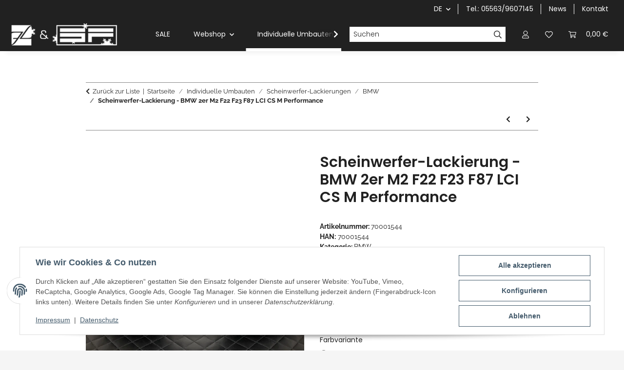

--- FILE ---
content_type: text/html; charset=utf-8
request_url: https://7-lights.de/Scheinwerfer-Lackierung-BMW-2er-M2-F22-F23-F87-LCI-CS-M-Performance
body_size: 45972
content:
<!DOCTYPE html>
<html lang="de" itemscope itemtype="https://schema.org/ItemPage">
    
    <head>
<!-- The initial config of Consent Mode -->
<script type="text/javascript">
        window.dataLayer = window.dataLayer || [];
        function gtag() {dataLayer.push(arguments);}
        gtag('consent', 'default', {
            ad_storage: 'denied',
            ad_user_data: 'denied',
            ad_personalization: 'denied',
            analytics_storage: 'denied',
            functionality_storage: 'denied',
            personalization_storage: 'denied',
            security_storage: 'denied',
            wait_for_update: 2000});
        </script><!-- Google Tag Manager -->
<script id="ws_gt_gtm">(function(w,d,s,l,i){w[l]=w[l]||[];w[l].push({'gtm.start':new Date().getTime(),event:'gtm.js'});var f=d.getElementsByTagName(s)[0],j=d.createElement(s),dl=l!='dataLayer'?'&l='+l:'';j.async=true;j.src='https://www.googletagmanager.com/gtm.js?id='+i+dl;f.parentNode.insertBefore(j,f);})(window,document,'script','dataLayer','GTM-NPHMKMD');</script>
<!-- End Google Tag Manager -->
<!-- WS Google Tracking -->
<script async src="https://www.googletagmanager.com/gtag/js"></script><script id="ws_gt_globalSiteTag" type="application/javascript">
window.dataLayer = window.dataLayer || [];
function gtag() {dataLayer.push(arguments);}
gtag('js', new Date());
gtag('set', {'language': 'de'});</script>

<script type="application/javascript">/* Google Ads */if(typeof gtag == 'function'){gtag('config', 'AW-866516286', {'allow_enhanced_conversions': true})};</script>
<script type="application/javascript">/* Google Analytics 4 */if(typeof gtag == 'function'){gtag('config', 'G-QQ4HK57PFM', {'anonymize_ip': true, })};</script>
<!-- END WS Google Tracking -->
        
            <meta http-equiv="content-type" content="text/html; charset=utf-8">
            <meta name="description" itemprop="description" content="Lackierung Deiner BMW 2er M2 F87 F22 F23 F44 LCI Scheinwerfer von innen. Keine lichtrelevanten Teile. Jetzt klicken um mehr zu erfahren!">
                            <meta name="keywords" itemprop="keywords" content="Scheinwerfer-Lackierung BMW 2er 2er M2 F22 F23 F44 F87 LCI CS M Performance Schwarze Scheinwerfer schwärzen lackieren auslackieren tönen abdunkeln Carbon">
                        <meta name="viewport" content="width=device-width, initial-scale=1.0">
            <meta http-equiv="X-UA-Compatible" content="IE=edge">
                        <meta name="robots" content="index, follow">

            <meta itemprop="url" content="https://7-lights.de/Scheinwerfer-Lackierung-BMW-2er-M2-F22-F23-F87-LCI-CS-M-Performance">
            <meta property="og:type" content="website">
            <meta property="og:site_name" content="Scheinwerfer-Lackierung - BMW 2er 2er M2 F22 F23 F44 F87 LCI CS M Per, 699,95 €">
            <meta property="og:title" content="Scheinwerfer-Lackierung - BMW 2er 2er M2 F22 F23 F44 F87 LCI CS M Per, 699,95 €">
            <meta property="og:description" content="Lackierung Deiner BMW 2er M2 F87 F22 F23 F44 LCI Scheinwerfer von innen. Keine lichtrelevanten Teile. Jetzt klicken um mehr zu erfahren!">
            <meta property="og:url" content="https://7-lights.de/Scheinwerfer-Lackierung-BMW-2er-M2-F22-F23-F87-LCI-CS-M-Performance">

                                    
                            <meta itemprop="image" content="https://7-lights.de/media/image/product/7561/lg/scheinwerfer-lackierung-bmw-2er-m2-f22-f23-f87-lci-cs-m-performance.jpg">
                <meta property="og:image" content="https://7-lights.de/media/image/product/7561/lg/scheinwerfer-lackierung-bmw-2er-m2-f22-f23-f87-lci-cs-m-performance.jpg">
                <meta property="og:image:width" content="1000">
                <meta property="og:image:height" content="1000">
                    

        <title itemprop="name">Scheinwerfer-Lackierung - BMW 2er 2er M2 F22 F23 F44 F87 LCI CS M Per, 699,95 €</title>

                    <link rel="canonical" href="https://7-lights.de/Scheinwerfer-Lackierung-BMW-2er-M2-F22-F23-F87-LCI-CS-M-Performance">
        
        

        
            <link rel="icon" href="https://7-lights.de/favicon.ico" sizes="48x48">
            <link rel="icon" href="https://7-lights.de/favicon.svg" sizes="any" type="image/svg+xml">
            <link rel="apple-touch-icon" href="https://7-lights.de/apple-touch-icon.png">
            <link rel="manifest" href="https://7-lights.de/site.webmanifest">
            <meta name="msapplication-TileColor" content="#1C1D2C">
            <meta name="msapplication-TileImage" content="https://7-lights.de/mstile-144x144.png">
        
        
            <meta name="theme-color" content="#1C1D2C">
        

        
                                                    
                <style id="criticalCSS">
                    
                        :root{--blue: #007bff;--indigo: #6610f2;--purple: #6f42c1;--pink: #e83e8c;--red: #dc3545;--orange: #fd7e14;--yellow: #ffc107;--green: #28a745;--teal: #20c997;--cyan: #17a2b8;--white: #ffffff;--gray: #707070;--gray-dark: #343a40;--primary: #EFC03D;--secondary: #212121;--success: #1C871E;--info: #525252;--warning: #a56823;--danger: #b90000;--light: #f5f5f5;--dark: #212121;--gray: #707070;--gray-light: #f5f5f5;--gray-medium: #888888;--gray-dark: #f5f5f5;--gray-darker: #212121;--breakpoint-xs: 0;--breakpoint-sm: 576px;--breakpoint-md: 768px;--breakpoint-lg: 992px;--breakpoint-xl: 1300px;--font-family-sans-serif: "Raleway", sans-serif;--font-family-monospace: SFMono-Regular, Menlo, Monaco, Consolas, "Liberation Mono", "Courier New", monospace}*,*::before,*::after{box-sizing:border-box}html{font-family:sans-serif;line-height:1.15;-webkit-text-size-adjust:100%;-webkit-tap-highlight-color:rgba(0, 0, 0, 0)}article,aside,figcaption,figure,footer,header,hgroup,main,nav,section{display:block}body{margin:0;font-family:"Raleway", sans-serif;font-size:0.875rem;font-weight:400;line-height:1.5;color:#212121;text-align:left;background-color:#f5f5f5}[tabindex="-1"]:focus:not(:focus-visible){outline:0 !important}hr{box-sizing:content-box;height:0;overflow:visible}h1,h2,h3,h4,h5,h6{margin-top:0;margin-bottom:1rem}p{margin-top:0;margin-bottom:1rem}abbr[title],abbr[data-original-title]{text-decoration:underline;text-decoration:underline dotted;cursor:help;border-bottom:0;text-decoration-skip-ink:none}address{margin-bottom:1rem;font-style:normal;line-height:inherit}ol,ul,dl{margin-top:0;margin-bottom:1rem}ol ol,ul ul,ol ul,ul ol{margin-bottom:0}dt{font-weight:700}dd{margin-bottom:0.5rem;margin-left:0}blockquote{margin:0 0 1rem}b,strong{font-weight:bolder}small{font-size:80%}sub,sup{position:relative;font-size:75%;line-height:0;vertical-align:baseline}sub{bottom:-0.25em}sup{top:-0.5em}a{color:#212121;text-decoration:underline;background-color:transparent}a:hover{color:#EFC03D;text-decoration:none}a:not([href]):not([class]){color:inherit;text-decoration:none}a:not([href]):not([class]):hover{color:inherit;text-decoration:none}pre,code,kbd,samp{font-family:SFMono-Regular, Menlo, Monaco, Consolas, "Liberation Mono", "Courier New", monospace;font-size:1em}pre{margin-top:0;margin-bottom:1rem;overflow:auto;-ms-overflow-style:scrollbar}figure{margin:0 0 1rem}img{vertical-align:middle;border-style:none}svg{overflow:hidden;vertical-align:middle}table{border-collapse:collapse}caption{padding-top:0.75rem;padding-bottom:0.75rem;color:#707070;text-align:left;caption-side:bottom}th{text-align:inherit;text-align:-webkit-match-parent}label{display:inline-block;margin-bottom:0.5rem}button{border-radius:0}button:focus:not(:focus-visible){outline:0}input,button,select,optgroup,textarea{margin:0;font-family:inherit;font-size:inherit;line-height:inherit}button,input{overflow:visible}button,select{text-transform:none}[role="button"]{cursor:pointer}select{word-wrap:normal}button,[type="button"],[type="reset"],[type="submit"]{-webkit-appearance:button}button:not(:disabled),[type="button"]:not(:disabled),[type="reset"]:not(:disabled),[type="submit"]:not(:disabled){cursor:pointer}button::-moz-focus-inner,[type="button"]::-moz-focus-inner,[type="reset"]::-moz-focus-inner,[type="submit"]::-moz-focus-inner{padding:0;border-style:none}input[type="radio"],input[type="checkbox"]{box-sizing:border-box;padding:0}textarea{overflow:auto;resize:vertical}fieldset{min-width:0;padding:0;margin:0;border:0}legend{display:block;width:100%;max-width:100%;padding:0;margin-bottom:0.5rem;font-size:1.5rem;line-height:inherit;color:inherit;white-space:normal}progress{vertical-align:baseline}[type="number"]::-webkit-inner-spin-button,[type="number"]::-webkit-outer-spin-button{height:auto}[type="search"]{outline-offset:-2px;-webkit-appearance:none}[type="search"]::-webkit-search-decoration{-webkit-appearance:none}::-webkit-file-upload-button{font:inherit;-webkit-appearance:button}output{display:inline-block}summary{display:list-item;cursor:pointer}template{display:none}[hidden]{display:none !important}.img-fluid{max-width:100%;height:auto}.img-thumbnail{padding:0.25rem;background-color:#f5f5f5;border:1px solid #dee2e6;box-shadow:0 1px 2px rgba(0, 0, 0, 0.075);max-width:100%;height:auto}.figure{display:inline-block}.figure-img{margin-bottom:0.5rem;line-height:1}.figure-caption{font-size:90%;color:#707070}code{font-size:87.5%;color:#e83e8c;word-wrap:break-word}a>code{color:inherit}kbd{padding:0.2rem 0.4rem;font-size:87.5%;color:#ffffff;background-color:#212529;box-shadow:inset 0 -0.1rem 0 rgba(0, 0, 0, 0.25)}kbd kbd{padding:0;font-size:100%;font-weight:700;box-shadow:none}pre{display:block;font-size:87.5%;color:#212529}pre code{font-size:inherit;color:inherit;word-break:normal}.pre-scrollable{max-height:340px;overflow-y:scroll}.container,.container-fluid,.container-sm,.container-md,.container-lg,.container-xl{width:100%;padding-right:1rem;padding-left:1rem;margin-right:auto;margin-left:auto}@media (min-width:576px){.container,.container-sm{max-width:97vw}}@media (min-width:768px){.container,.container-sm,.container-md{max-width:720px}}@media (min-width:992px){.container,.container-sm,.container-md,.container-lg{max-width:960px}}@media (min-width:1300px){.container,.container-sm,.container-md,.container-lg,.container-xl{max-width:1250px}}.row{display:flex;flex-wrap:wrap;margin-right:-1rem;margin-left:-1rem}.no-gutters{margin-right:0;margin-left:0}.no-gutters>.col,.no-gutters>[class*="col-"]{padding-right:0;padding-left:0}.col-1,.col-2,.col-3,.col-4,.col-5,.col-6,.col-7,.col-8,.col-9,.col-10,.col-11,.col-12,.col,.col-auto,.col-sm-1,.col-sm-2,.col-sm-3,.col-sm-4,.col-sm-5,.col-sm-6,.col-sm-7,.col-sm-8,.col-sm-9,.col-sm-10,.col-sm-11,.col-sm-12,.col-sm,.col-sm-auto,.col-md-1,.col-md-2,.col-md-3,.col-md-4,.col-md-5,.col-md-6,.col-md-7,.col-md-8,.col-md-9,.col-md-10,.col-md-11,.col-md-12,.col-md,.col-md-auto,.col-lg-1,.col-lg-2,.col-lg-3,.col-lg-4,.col-lg-5,.col-lg-6,.col-lg-7,.col-lg-8,.col-lg-9,.col-lg-10,.col-lg-11,.col-lg-12,.col-lg,.col-lg-auto,.col-xl-1,.col-xl-2,.col-xl-3,.col-xl-4,.col-xl-5,.col-xl-6,.col-xl-7,.col-xl-8,.col-xl-9,.col-xl-10,.col-xl-11,.col-xl-12,.col-xl,.col-xl-auto{position:relative;width:100%;padding-right:1rem;padding-left:1rem}.col{flex-basis:0;flex-grow:1;max-width:100%}.row-cols-1>*{flex:0 0 100%;max-width:100%}.row-cols-2>*{flex:0 0 50%;max-width:50%}.row-cols-3>*{flex:0 0 33.3333333333%;max-width:33.3333333333%}.row-cols-4>*{flex:0 0 25%;max-width:25%}.row-cols-5>*{flex:0 0 20%;max-width:20%}.row-cols-6>*{flex:0 0 16.6666666667%;max-width:16.6666666667%}.col-auto{flex:0 0 auto;width:auto;max-width:100%}.col-1{flex:0 0 8.33333333%;max-width:8.33333333%}.col-2{flex:0 0 16.66666667%;max-width:16.66666667%}.col-3{flex:0 0 25%;max-width:25%}.col-4{flex:0 0 33.33333333%;max-width:33.33333333%}.col-5{flex:0 0 41.66666667%;max-width:41.66666667%}.col-6{flex:0 0 50%;max-width:50%}.col-7{flex:0 0 58.33333333%;max-width:58.33333333%}.col-8{flex:0 0 66.66666667%;max-width:66.66666667%}.col-9{flex:0 0 75%;max-width:75%}.col-10{flex:0 0 83.33333333%;max-width:83.33333333%}.col-11{flex:0 0 91.66666667%;max-width:91.66666667%}.col-12{flex:0 0 100%;max-width:100%}.order-first{order:-1}.order-last{order:13}.order-0{order:0}.order-1{order:1}.order-2{order:2}.order-3{order:3}.order-4{order:4}.order-5{order:5}.order-6{order:6}.order-7{order:7}.order-8{order:8}.order-9{order:9}.order-10{order:10}.order-11{order:11}.order-12{order:12}.offset-1{margin-left:8.33333333%}.offset-2{margin-left:16.66666667%}.offset-3{margin-left:25%}.offset-4{margin-left:33.33333333%}.offset-5{margin-left:41.66666667%}.offset-6{margin-left:50%}.offset-7{margin-left:58.33333333%}.offset-8{margin-left:66.66666667%}.offset-9{margin-left:75%}.offset-10{margin-left:83.33333333%}.offset-11{margin-left:91.66666667%}@media (min-width:576px){.col-sm{flex-basis:0;flex-grow:1;max-width:100%}.row-cols-sm-1>*{flex:0 0 100%;max-width:100%}.row-cols-sm-2>*{flex:0 0 50%;max-width:50%}.row-cols-sm-3>*{flex:0 0 33.3333333333%;max-width:33.3333333333%}.row-cols-sm-4>*{flex:0 0 25%;max-width:25%}.row-cols-sm-5>*{flex:0 0 20%;max-width:20%}.row-cols-sm-6>*{flex:0 0 16.6666666667%;max-width:16.6666666667%}.col-sm-auto{flex:0 0 auto;width:auto;max-width:100%}.col-sm-1{flex:0 0 8.33333333%;max-width:8.33333333%}.col-sm-2{flex:0 0 16.66666667%;max-width:16.66666667%}.col-sm-3{flex:0 0 25%;max-width:25%}.col-sm-4{flex:0 0 33.33333333%;max-width:33.33333333%}.col-sm-5{flex:0 0 41.66666667%;max-width:41.66666667%}.col-sm-6{flex:0 0 50%;max-width:50%}.col-sm-7{flex:0 0 58.33333333%;max-width:58.33333333%}.col-sm-8{flex:0 0 66.66666667%;max-width:66.66666667%}.col-sm-9{flex:0 0 75%;max-width:75%}.col-sm-10{flex:0 0 83.33333333%;max-width:83.33333333%}.col-sm-11{flex:0 0 91.66666667%;max-width:91.66666667%}.col-sm-12{flex:0 0 100%;max-width:100%}.order-sm-first{order:-1}.order-sm-last{order:13}.order-sm-0{order:0}.order-sm-1{order:1}.order-sm-2{order:2}.order-sm-3{order:3}.order-sm-4{order:4}.order-sm-5{order:5}.order-sm-6{order:6}.order-sm-7{order:7}.order-sm-8{order:8}.order-sm-9{order:9}.order-sm-10{order:10}.order-sm-11{order:11}.order-sm-12{order:12}.offset-sm-0{margin-left:0}.offset-sm-1{margin-left:8.33333333%}.offset-sm-2{margin-left:16.66666667%}.offset-sm-3{margin-left:25%}.offset-sm-4{margin-left:33.33333333%}.offset-sm-5{margin-left:41.66666667%}.offset-sm-6{margin-left:50%}.offset-sm-7{margin-left:58.33333333%}.offset-sm-8{margin-left:66.66666667%}.offset-sm-9{margin-left:75%}.offset-sm-10{margin-left:83.33333333%}.offset-sm-11{margin-left:91.66666667%}}@media (min-width:768px){.col-md{flex-basis:0;flex-grow:1;max-width:100%}.row-cols-md-1>*{flex:0 0 100%;max-width:100%}.row-cols-md-2>*{flex:0 0 50%;max-width:50%}.row-cols-md-3>*{flex:0 0 33.3333333333%;max-width:33.3333333333%}.row-cols-md-4>*{flex:0 0 25%;max-width:25%}.row-cols-md-5>*{flex:0 0 20%;max-width:20%}.row-cols-md-6>*{flex:0 0 16.6666666667%;max-width:16.6666666667%}.col-md-auto{flex:0 0 auto;width:auto;max-width:100%}.col-md-1{flex:0 0 8.33333333%;max-width:8.33333333%}.col-md-2{flex:0 0 16.66666667%;max-width:16.66666667%}.col-md-3{flex:0 0 25%;max-width:25%}.col-md-4{flex:0 0 33.33333333%;max-width:33.33333333%}.col-md-5{flex:0 0 41.66666667%;max-width:41.66666667%}.col-md-6{flex:0 0 50%;max-width:50%}.col-md-7{flex:0 0 58.33333333%;max-width:58.33333333%}.col-md-8{flex:0 0 66.66666667%;max-width:66.66666667%}.col-md-9{flex:0 0 75%;max-width:75%}.col-md-10{flex:0 0 83.33333333%;max-width:83.33333333%}.col-md-11{flex:0 0 91.66666667%;max-width:91.66666667%}.col-md-12{flex:0 0 100%;max-width:100%}.order-md-first{order:-1}.order-md-last{order:13}.order-md-0{order:0}.order-md-1{order:1}.order-md-2{order:2}.order-md-3{order:3}.order-md-4{order:4}.order-md-5{order:5}.order-md-6{order:6}.order-md-7{order:7}.order-md-8{order:8}.order-md-9{order:9}.order-md-10{order:10}.order-md-11{order:11}.order-md-12{order:12}.offset-md-0{margin-left:0}.offset-md-1{margin-left:8.33333333%}.offset-md-2{margin-left:16.66666667%}.offset-md-3{margin-left:25%}.offset-md-4{margin-left:33.33333333%}.offset-md-5{margin-left:41.66666667%}.offset-md-6{margin-left:50%}.offset-md-7{margin-left:58.33333333%}.offset-md-8{margin-left:66.66666667%}.offset-md-9{margin-left:75%}.offset-md-10{margin-left:83.33333333%}.offset-md-11{margin-left:91.66666667%}}@media (min-width:992px){.col-lg{flex-basis:0;flex-grow:1;max-width:100%}.row-cols-lg-1>*{flex:0 0 100%;max-width:100%}.row-cols-lg-2>*{flex:0 0 50%;max-width:50%}.row-cols-lg-3>*{flex:0 0 33.3333333333%;max-width:33.3333333333%}.row-cols-lg-4>*{flex:0 0 25%;max-width:25%}.row-cols-lg-5>*{flex:0 0 20%;max-width:20%}.row-cols-lg-6>*{flex:0 0 16.6666666667%;max-width:16.6666666667%}.col-lg-auto{flex:0 0 auto;width:auto;max-width:100%}.col-lg-1{flex:0 0 8.33333333%;max-width:8.33333333%}.col-lg-2{flex:0 0 16.66666667%;max-width:16.66666667%}.col-lg-3{flex:0 0 25%;max-width:25%}.col-lg-4{flex:0 0 33.33333333%;max-width:33.33333333%}.col-lg-5{flex:0 0 41.66666667%;max-width:41.66666667%}.col-lg-6{flex:0 0 50%;max-width:50%}.col-lg-7{flex:0 0 58.33333333%;max-width:58.33333333%}.col-lg-8{flex:0 0 66.66666667%;max-width:66.66666667%}.col-lg-9{flex:0 0 75%;max-width:75%}.col-lg-10{flex:0 0 83.33333333%;max-width:83.33333333%}.col-lg-11{flex:0 0 91.66666667%;max-width:91.66666667%}.col-lg-12{flex:0 0 100%;max-width:100%}.order-lg-first{order:-1}.order-lg-last{order:13}.order-lg-0{order:0}.order-lg-1{order:1}.order-lg-2{order:2}.order-lg-3{order:3}.order-lg-4{order:4}.order-lg-5{order:5}.order-lg-6{order:6}.order-lg-7{order:7}.order-lg-8{order:8}.order-lg-9{order:9}.order-lg-10{order:10}.order-lg-11{order:11}.order-lg-12{order:12}.offset-lg-0{margin-left:0}.offset-lg-1{margin-left:8.33333333%}.offset-lg-2{margin-left:16.66666667%}.offset-lg-3{margin-left:25%}.offset-lg-4{margin-left:33.33333333%}.offset-lg-5{margin-left:41.66666667%}.offset-lg-6{margin-left:50%}.offset-lg-7{margin-left:58.33333333%}.offset-lg-8{margin-left:66.66666667%}.offset-lg-9{margin-left:75%}.offset-lg-10{margin-left:83.33333333%}.offset-lg-11{margin-left:91.66666667%}}@media (min-width:1300px){.col-xl{flex-basis:0;flex-grow:1;max-width:100%}.row-cols-xl-1>*{flex:0 0 100%;max-width:100%}.row-cols-xl-2>*{flex:0 0 50%;max-width:50%}.row-cols-xl-3>*{flex:0 0 33.3333333333%;max-width:33.3333333333%}.row-cols-xl-4>*{flex:0 0 25%;max-width:25%}.row-cols-xl-5>*{flex:0 0 20%;max-width:20%}.row-cols-xl-6>*{flex:0 0 16.6666666667%;max-width:16.6666666667%}.col-xl-auto{flex:0 0 auto;width:auto;max-width:100%}.col-xl-1{flex:0 0 8.33333333%;max-width:8.33333333%}.col-xl-2{flex:0 0 16.66666667%;max-width:16.66666667%}.col-xl-3{flex:0 0 25%;max-width:25%}.col-xl-4{flex:0 0 33.33333333%;max-width:33.33333333%}.col-xl-5{flex:0 0 41.66666667%;max-width:41.66666667%}.col-xl-6{flex:0 0 50%;max-width:50%}.col-xl-7{flex:0 0 58.33333333%;max-width:58.33333333%}.col-xl-8{flex:0 0 66.66666667%;max-width:66.66666667%}.col-xl-9{flex:0 0 75%;max-width:75%}.col-xl-10{flex:0 0 83.33333333%;max-width:83.33333333%}.col-xl-11{flex:0 0 91.66666667%;max-width:91.66666667%}.col-xl-12{flex:0 0 100%;max-width:100%}.order-xl-first{order:-1}.order-xl-last{order:13}.order-xl-0{order:0}.order-xl-1{order:1}.order-xl-2{order:2}.order-xl-3{order:3}.order-xl-4{order:4}.order-xl-5{order:5}.order-xl-6{order:6}.order-xl-7{order:7}.order-xl-8{order:8}.order-xl-9{order:9}.order-xl-10{order:10}.order-xl-11{order:11}.order-xl-12{order:12}.offset-xl-0{margin-left:0}.offset-xl-1{margin-left:8.33333333%}.offset-xl-2{margin-left:16.66666667%}.offset-xl-3{margin-left:25%}.offset-xl-4{margin-left:33.33333333%}.offset-xl-5{margin-left:41.66666667%}.offset-xl-6{margin-left:50%}.offset-xl-7{margin-left:58.33333333%}.offset-xl-8{margin-left:66.66666667%}.offset-xl-9{margin-left:75%}.offset-xl-10{margin-left:83.33333333%}.offset-xl-11{margin-left:91.66666667%}}.nav{display:flex;flex-wrap:wrap;padding-left:0;margin-bottom:0;list-style:none}.nav-link{display:block;padding:0.5rem 1rem;text-decoration:none}.nav-link:hover,.nav-link:focus{text-decoration:none}.nav-link.disabled{color:#707070;pointer-events:none;cursor:default}.nav-tabs{border-bottom:1px solid #dee2e6}.nav-tabs .nav-link{margin-bottom:-1px;background-color:transparent;border:1px solid transparent}.nav-tabs .nav-link:hover,.nav-tabs .nav-link:focus{isolation:isolate;border-color:transparent}.nav-tabs .nav-link.disabled{color:#707070;background-color:transparent;border-color:transparent}.nav-tabs .nav-link.active,.nav-tabs .nav-item.show .nav-link{color:#212121;background-color:transparent;border-color:#212121}.nav-tabs .dropdown-menu{margin-top:-1px}.nav-pills .nav-link{background:none;border:0}.nav-pills .nav-link.active,.nav-pills .show>.nav-link{color:#ffffff;background-color:#EFC03D}.nav-fill>.nav-link,.nav-fill .nav-item{flex:1 1 auto;text-align:center}.nav-justified>.nav-link,.nav-justified .nav-item{flex-basis:0;flex-grow:1;text-align:center}.tab-content>.tab-pane{display:none}.tab-content>.active{display:block}.navbar{position:relative;display:flex;flex-wrap:wrap;align-items:center;justify-content:space-between;padding:0.4rem 1rem}.navbar .container,.navbar .container-fluid,.navbar .container-sm,.navbar .container-md,.navbar .container-lg,.navbar .container-xl,.navbar>.container-sm,.navbar>.container-md,.navbar>.container-lg,.navbar>.container-xl{display:flex;flex-wrap:wrap;align-items:center;justify-content:space-between}.navbar-brand{display:inline-block;padding-top:0.40625rem;padding-bottom:0.40625rem;margin-right:1rem;font-size:1rem;line-height:inherit;white-space:nowrap}.navbar-brand:hover,.navbar-brand:focus{text-decoration:none}.navbar-nav{display:flex;flex-direction:column;padding-left:0;margin-bottom:0;list-style:none}.navbar-nav .nav-link{padding-right:0;padding-left:0}.navbar-nav .dropdown-menu{position:static;float:none}.navbar-text{display:inline-block;padding-top:0.5rem;padding-bottom:0.5rem}.navbar-collapse{flex-basis:100%;flex-grow:1;align-items:center}.navbar-toggler{padding:0.25rem 0.75rem;font-size:1rem;line-height:1;background-color:transparent;border:1px solid transparent}.navbar-toggler:hover,.navbar-toggler:focus{text-decoration:none}.navbar-toggler-icon{display:inline-block;width:1.5em;height:1.5em;vertical-align:middle;content:"";background:50% / 100% 100% no-repeat}.navbar-nav-scroll{max-height:75vh;overflow-y:auto}@media (max-width:575.98px){.navbar-expand-sm>.container,.navbar-expand-sm>.container-fluid,.navbar-expand-sm>.container-sm,.navbar-expand-sm>.container-md,.navbar-expand-sm>.container-lg,.navbar-expand-sm>.container-xl{padding-right:0;padding-left:0}}@media (min-width:576px){.navbar-expand-sm{flex-flow:row nowrap;justify-content:flex-start}.navbar-expand-sm .navbar-nav{flex-direction:row}.navbar-expand-sm .navbar-nav .dropdown-menu{position:absolute}.navbar-expand-sm .navbar-nav .nav-link{padding-right:1.5rem;padding-left:1.5rem}.navbar-expand-sm>.container,.navbar-expand-sm>.container-fluid,.navbar-expand-sm>.container-sm,.navbar-expand-sm>.container-md,.navbar-expand-sm>.container-lg,.navbar-expand-sm>.container-xl{flex-wrap:nowrap}.navbar-expand-sm .navbar-nav-scroll{overflow:visible}.navbar-expand-sm .navbar-collapse{display:flex !important;flex-basis:auto}.navbar-expand-sm .navbar-toggler{display:none}}@media (max-width:767.98px){.navbar-expand-md>.container,.navbar-expand-md>.container-fluid,.navbar-expand-md>.container-sm,.navbar-expand-md>.container-md,.navbar-expand-md>.container-lg,.navbar-expand-md>.container-xl{padding-right:0;padding-left:0}}@media (min-width:768px){.navbar-expand-md{flex-flow:row nowrap;justify-content:flex-start}.navbar-expand-md .navbar-nav{flex-direction:row}.navbar-expand-md .navbar-nav .dropdown-menu{position:absolute}.navbar-expand-md .navbar-nav .nav-link{padding-right:1.5rem;padding-left:1.5rem}.navbar-expand-md>.container,.navbar-expand-md>.container-fluid,.navbar-expand-md>.container-sm,.navbar-expand-md>.container-md,.navbar-expand-md>.container-lg,.navbar-expand-md>.container-xl{flex-wrap:nowrap}.navbar-expand-md .navbar-nav-scroll{overflow:visible}.navbar-expand-md .navbar-collapse{display:flex !important;flex-basis:auto}.navbar-expand-md .navbar-toggler{display:none}}@media (max-width:991.98px){.navbar-expand-lg>.container,.navbar-expand-lg>.container-fluid,.navbar-expand-lg>.container-sm,.navbar-expand-lg>.container-md,.navbar-expand-lg>.container-lg,.navbar-expand-lg>.container-xl{padding-right:0;padding-left:0}}@media (min-width:992px){.navbar-expand-lg{flex-flow:row nowrap;justify-content:flex-start}.navbar-expand-lg .navbar-nav{flex-direction:row}.navbar-expand-lg .navbar-nav .dropdown-menu{position:absolute}.navbar-expand-lg .navbar-nav .nav-link{padding-right:1.5rem;padding-left:1.5rem}.navbar-expand-lg>.container,.navbar-expand-lg>.container-fluid,.navbar-expand-lg>.container-sm,.navbar-expand-lg>.container-md,.navbar-expand-lg>.container-lg,.navbar-expand-lg>.container-xl{flex-wrap:nowrap}.navbar-expand-lg .navbar-nav-scroll{overflow:visible}.navbar-expand-lg .navbar-collapse{display:flex !important;flex-basis:auto}.navbar-expand-lg .navbar-toggler{display:none}}@media (max-width:1299.98px){.navbar-expand-xl>.container,.navbar-expand-xl>.container-fluid,.navbar-expand-xl>.container-sm,.navbar-expand-xl>.container-md,.navbar-expand-xl>.container-lg,.navbar-expand-xl>.container-xl{padding-right:0;padding-left:0}}@media (min-width:1300px){.navbar-expand-xl{flex-flow:row nowrap;justify-content:flex-start}.navbar-expand-xl .navbar-nav{flex-direction:row}.navbar-expand-xl .navbar-nav .dropdown-menu{position:absolute}.navbar-expand-xl .navbar-nav .nav-link{padding-right:1.5rem;padding-left:1.5rem}.navbar-expand-xl>.container,.navbar-expand-xl>.container-fluid,.navbar-expand-xl>.container-sm,.navbar-expand-xl>.container-md,.navbar-expand-xl>.container-lg,.navbar-expand-xl>.container-xl{flex-wrap:nowrap}.navbar-expand-xl .navbar-nav-scroll{overflow:visible}.navbar-expand-xl .navbar-collapse{display:flex !important;flex-basis:auto}.navbar-expand-xl .navbar-toggler{display:none}}.navbar-expand{flex-flow:row nowrap;justify-content:flex-start}.navbar-expand>.container,.navbar-expand>.container-fluid,.navbar-expand>.container-sm,.navbar-expand>.container-md,.navbar-expand>.container-lg,.navbar-expand>.container-xl{padding-right:0;padding-left:0}.navbar-expand .navbar-nav{flex-direction:row}.navbar-expand .navbar-nav .dropdown-menu{position:absolute}.navbar-expand .navbar-nav .nav-link{padding-right:1.5rem;padding-left:1.5rem}.navbar-expand>.container,.navbar-expand>.container-fluid,.navbar-expand>.container-sm,.navbar-expand>.container-md,.navbar-expand>.container-lg,.navbar-expand>.container-xl{flex-wrap:nowrap}.navbar-expand .navbar-nav-scroll{overflow:visible}.navbar-expand .navbar-collapse{display:flex !important;flex-basis:auto}.navbar-expand .navbar-toggler{display:none}.navbar-light .navbar-brand{color:rgba(0, 0, 0, 0.9)}.navbar-light .navbar-brand:hover,.navbar-light .navbar-brand:focus{color:rgba(0, 0, 0, 0.9)}.navbar-light .navbar-nav .nav-link{color:#ffffff}.navbar-light .navbar-nav .nav-link:hover,.navbar-light .navbar-nav .nav-link:focus{color:#EFC03D}.navbar-light .navbar-nav .nav-link.disabled{color:rgba(0, 0, 0, 0.3)}.navbar-light .navbar-nav .show>.nav-link,.navbar-light .navbar-nav .active>.nav-link,.navbar-light .navbar-nav .nav-link.show,.navbar-light .navbar-nav .nav-link.active{color:rgba(0, 0, 0, 0.9)}.navbar-light .navbar-toggler{color:#ffffff;border-color:rgba(0, 0, 0, 0.1)}.navbar-light .navbar-toggler-icon{background-image:url("data:image/svg+xml,%3csvg xmlns='http://www.w3.org/2000/svg' width='30' height='30' viewBox='0 0 30 30'%3e%3cpath stroke='%23ffffff' stroke-linecap='round' stroke-miterlimit='10' stroke-width='2' d='M4 7h22M4 15h22M4 23h22'/%3e%3c/svg%3e")}.navbar-light .navbar-text{color:#ffffff}.navbar-light .navbar-text a{color:rgba(0, 0, 0, 0.9)}.navbar-light .navbar-text a:hover,.navbar-light .navbar-text a:focus{color:rgba(0, 0, 0, 0.9)}.navbar-dark .navbar-brand{color:#ffffff}.navbar-dark .navbar-brand:hover,.navbar-dark .navbar-brand:focus{color:#ffffff}.navbar-dark .navbar-nav .nav-link{color:rgba(255, 255, 255, 0.5)}.navbar-dark .navbar-nav .nav-link:hover,.navbar-dark .navbar-nav .nav-link:focus{color:rgba(255, 255, 255, 0.75)}.navbar-dark .navbar-nav .nav-link.disabled{color:rgba(255, 255, 255, 0.25)}.navbar-dark .navbar-nav .show>.nav-link,.navbar-dark .navbar-nav .active>.nav-link,.navbar-dark .navbar-nav .nav-link.show,.navbar-dark .navbar-nav .nav-link.active{color:#ffffff}.navbar-dark .navbar-toggler{color:rgba(255, 255, 255, 0.5);border-color:rgba(255, 255, 255, 0.1)}.navbar-dark .navbar-toggler-icon{background-image:url("data:image/svg+xml,%3csvg xmlns='http://www.w3.org/2000/svg' width='30' height='30' viewBox='0 0 30 30'%3e%3cpath stroke='rgba%28255, 255, 255, 0.5%29' stroke-linecap='round' stroke-miterlimit='10' stroke-width='2' d='M4 7h22M4 15h22M4 23h22'/%3e%3c/svg%3e")}.navbar-dark .navbar-text{color:rgba(255, 255, 255, 0.5)}.navbar-dark .navbar-text a{color:#ffffff}.navbar-dark .navbar-text a:hover,.navbar-dark .navbar-text a:focus{color:#ffffff}.pagination-sm .page-item.active .page-link::after,.pagination-sm .page-item.active .page-text::after{left:0.375rem;right:0.375rem}.pagination-lg .page-item.active .page-link::after,.pagination-lg .page-item.active .page-text::after{left:1.125rem;right:1.125rem}.page-item{position:relative}.page-item.active{font-weight:700}.page-item.active .page-link::after,.page-item.active .page-text::after{content:"";position:absolute;left:0.5625rem;bottom:0;right:0.5625rem;border-bottom:4px solid #EFC03D}@media (min-width:768px){.dropdown-item.page-item{background-color:transparent}}.page-link,.page-text{text-decoration:none}.pagination{margin-bottom:0;justify-content:space-between;align-items:center}@media (min-width:768px){.pagination{justify-content:normal}.pagination .dropdown>.btn{display:none}.pagination .dropdown-menu{position:static !important;transform:none !important;display:flex;margin:0;padding:0;border:0;min-width:auto}.pagination .dropdown-item{width:auto;display:inline-block;padding:0}.pagination .dropdown-item.active{background-color:transparent;color:#212121}.pagination .dropdown-item:hover{background-color:transparent}.pagination .pagination-site{display:none}}@media (max-width:767.98px){.pagination .dropdown-item{padding:0}.pagination .dropdown-item.active .page-link,.pagination .dropdown-item.active .page-text,.pagination .dropdown-item:active .page-link,.pagination .dropdown-item:active .page-text{color:#212121}}.productlist-page-nav{align-items:center}.productlist-page-nav .pagination{margin:0}.productlist-page-nav .displayoptions{margin-bottom:1rem}@media (min-width:768px){.productlist-page-nav .displayoptions{margin-bottom:0}}.productlist-page-nav .displayoptions .btn-group+.btn-group+.btn-group{margin-left:0.5rem}.productlist-page-nav .result-option-wrapper{margin-right:0.5rem}.productlist-page-nav .productlist-item-info{margin-bottom:0.5rem;margin-left:auto;margin-right:auto;display:flex}@media (min-width:768px){.productlist-page-nav .productlist-item-info{margin-right:0;margin-bottom:0}.productlist-page-nav .productlist-item-info.productlist-item-border{border-right:1px solid #212121;padding-right:1rem}}.productlist-page-nav.productlist-page-nav-header-m{margin-top:3rem}@media (min-width:768px){.productlist-page-nav.productlist-page-nav-header-m{margin-top:2rem}.productlist-page-nav.productlist-page-nav-header-m>.col{margin-top:1rem}}.productlist-page-nav-bottom{margin-bottom:2rem}.pagination-wrapper{margin-bottom:1rem;align-items:center;border-top:1px solid #f5f5f5;border-bottom:1px solid #f5f5f5;padding-top:0.5rem;padding-bottom:0.5rem}.pagination-wrapper .pagination-entries{font-weight:700;margin-bottom:1rem}@media (min-width:768px){.pagination-wrapper .pagination-entries{margin-bottom:0}}.pagination-wrapper .pagination-selects{margin-left:auto;margin-top:1rem}@media (min-width:768px){.pagination-wrapper .pagination-selects{margin-left:0;margin-top:0}}.pagination-wrapper .pagination-selects .pagination-selects-entries{margin-bottom:1rem}@media (min-width:768px){.pagination-wrapper .pagination-selects .pagination-selects-entries{margin-right:1rem;margin-bottom:0}}.pagination-no-wrapper{border:0;padding-top:0;padding-bottom:0}.topbar-wrapper{position:relative;z-index:1021;flex-direction:row-reverse}.sticky-header header{position:sticky;top:0}#jtl-nav-wrapper .form-control::placeholder,#jtl-nav-wrapper .form-control:focus::placeholder{color:#ffffff}#jtl-nav-wrapper .label-slide .form-group:not(.exclude-from-label-slide):not(.checkbox) label{background:#212121;color:#ffffff}header{box-shadow:0 1rem 0.5625rem -0.75rem rgba(0, 0, 0, 0.06);position:relative;z-index:1020}header .dropdown-menu{background-color:#212121;color:#ffffff}header .navbar-toggler{color:#ffffff}header .navbar-brand img{max-width:50vw;object-fit:contain}header .nav-right .dropdown-menu{margin-top:-0.03125rem;box-shadow:inset 0 1rem 0.5625rem -0.75rem rgba(0, 0, 0, 0.06)}@media (min-width:992px){header #mainNavigation{margin-right:1rem}}@media (max-width:991.98px){header .navbar-brand img{max-width:30vw}header .dropup,header .dropright,header .dropdown,header .dropleft,header .col,header [class*="col-"]{position:static}header .navbar-collapse{position:fixed;top:0;left:0;display:block;height:100vh !important;-webkit-overflow-scrolling:touch;max-width:16.875rem;transition:all 0.2s ease-in-out;z-index:1050;width:100%;background:#212121}header .navbar-collapse:not(.show){transform:translateX(-100%)}header .navbar-nav{transition:all 0.2s ease-in-out}header .navbar-nav .nav-item,header .navbar-nav .nav-link{margin-left:0;margin-right:0;padding-left:1rem;padding-right:1rem;padding-top:1rem;padding-bottom:1rem}header .navbar-nav .nav-link{margin-top:-1rem;margin-bottom:-1rem;margin-left:-1rem;margin-right:-1rem;display:flex;align-items:center;justify-content:space-between}header .navbar-nav .nav-link::after{content:'\f054' !important;font-family:"Font Awesome 5 Free" !important;font-weight:900;margin-left:0.5rem;margin-top:0;font-size:0.75em}header .navbar-nav .nav-item.dropdown>.nav-link>.product-count{display:none}header .navbar-nav .nav-item:not(.dropdown) .nav-link::after{display:none}header .navbar-nav .dropdown-menu{position:absolute;left:100%;top:0;box-shadow:none;width:100%;padding:0;margin:0}header .navbar-nav .dropdown-menu:not(.show){display:none}header .navbar-nav .dropdown-body{margin:0}header .navbar-nav .nav{flex-direction:column}header .nav-mobile-header{padding-left:1rem;padding-right:1rem}header .nav-mobile-header>.row{height:3.125rem}header .nav-mobile-header .nav-mobile-header-hr{margin-top:0;margin-bottom:0}header .nav-mobile-body{height:calc(100vh - 3.125rem);height:calc(var(--vh, 1vh) * 100 - 3.125rem);overflow-y:auto;position:relative}header .nav-scrollbar-inner{overflow:visible}header .nav-right{font-size:1rem}header .nav-right .dropdown-menu{width:100%}}@media (min-width:992px){header .navbar-collapse{height:4.3125rem}header .navbar-nav>.nav-item>.nav-link{position:relative;padding:1.5rem}header .navbar-nav>.nav-item>.nav-link::before{content:"";position:absolute;bottom:0;left:50%;transform:translateX(-50%);border-width:0 0 6px;border-color:#212121;border-style:solid;transition:width 0.4s;width:0}header .navbar-nav>.nav-item.active>.nav-link::before,header .navbar-nav>.nav-item:hover>.nav-link::before,header .navbar-nav>.nav-item.hover>.nav-link::before{width:100%}header .navbar-nav>.nav-item>.dropdown-menu{max-height:calc(100vh - 12.5rem);overflow:auto;margin-top:-0.03125rem;box-shadow:inset 0 1rem 0.5625rem -0.75rem rgba(0, 0, 0, 0.06)}header .navbar-nav>.nav-item.dropdown-full{position:static}header .navbar-nav>.nav-item.dropdown-full .dropdown-menu{width:100%}header .navbar-nav>.nav-item .product-count{display:none}header .navbar-nav>.nav-item .nav{flex-wrap:wrap}header .navbar-nav .nav .nav-link{padding:0}header .navbar-nav .nav .nav-link::after{display:none}header .navbar-nav .dropdown .nav-item{width:100%}header .nav-mobile-body{align-self:flex-start;width:100%}header .nav-scrollbar-inner{width:100%}header .nav-right .nav-link{padding-top:1.5rem;padding-bottom:1.5rem}header .submenu-headline::after{display:none}header .submenu-headline-toplevel{font-family:"Poppins", sans-serif;font-size:1rem;border-bottom:1px solid #212121;margin-bottom:1rem}header .subcategory-wrapper .categories-recursive-dropdown{display:block;position:static !important;box-shadow:none}header .subcategory-wrapper .categories-recursive-dropdown>.nav{flex-direction:column}header .subcategory-wrapper .categories-recursive-dropdown .categories-recursive-dropdown{margin-left:0.25rem}}header .submenu-headline-image{margin-bottom:1rem;display:none}@media (min-width:992px){header .submenu-headline-image{display:block}}header #burger-menu{margin-right:1rem}header .table,header .dropdown-item,header .btn-outline-primary{color:#ffffff}header .dropdown-item{background-color:transparent}header .dropdown-item:hover{background-color:#f5f5f5}header .btn-outline-primary:hover{color:#212121}@media (min-width:992px){.nav-item-lg-m{margin-top:1.5rem;margin-bottom:1.5rem}}.fixed-search{background-color:#212121;box-shadow:0 0.25rem 0.5rem rgba(0, 0, 0, 0.2);padding-top:0.5rem;padding-bottom:0.5rem}.fixed-search .form-control{background-color:#212121;color:#ffffff}.fixed-search .form-control::placeholder{color:#ffffff}.main-search .twitter-typeahead{display:flex;flex-grow:1}.form-clear{align-items:center;bottom:8px;color:#ffffff;cursor:pointer;display:flex;height:24px;justify-content:center;position:absolute;right:52px;width:24px;z-index:10}.account-icon-dropdown .account-icon-dropdown-pass{margin-bottom:2rem}.account-icon-dropdown .dropdown-footer{background-color:#f5f5f5}.account-icon-dropdown .dropdown-footer a{text-decoration:underline}.account-icon-dropdown .account-icon-dropdown-logout{padding-bottom:0.5rem}.cart-dropdown-shipping-notice{color:#707070}.is-checkout header,.is-checkout .navbar{height:2.8rem}@media (min-width:992px){.is-checkout header,.is-checkout .navbar{height:4.2625rem}}.is-checkout .search-form-wrapper-fixed,.is-checkout .fixed-search{display:none}@media (max-width:991.98px){.nav-icons{height:2.8rem}}.search-form-wrapper-fixed{padding-top:0.5rem;padding-bottom:0.5rem}.full-width-mega .main-search-wrapper .twitter-typeahead{flex:1}@media (min-width:992px){.full-width-mega .main-search-wrapper{display:block}}@media (max-width:991.98px){.full-width-mega.sticky-top .main-search-wrapper{padding-right:0;padding-left:0;flex:0 0 auto;width:auto;max-width:100%}.full-width-mega.sticky-top .main-search-wrapper+.col,.full-width-mega.sticky-top .main-search-wrapper a{padding-left:0}.full-width-mega.sticky-top .main-search-wrapper .nav-link{padding-right:0.7rem}.full-width-mega .secure-checkout-icon{flex:0 0 auto;width:auto;max-width:100%;margin-left:auto}.full-width-mega .toggler-logo-wrapper{position:initial;width:max-content}}.full-width-mega .nav-icons-wrapper{padding-left:0}.full-width-mega .nav-logo-wrapper{padding-right:0;margin-right:auto}@media (min-width:992px){.full-width-mega .navbar-expand-lg .nav-multiple-row .navbar-nav{flex-wrap:wrap}.full-width-mega #mainNavigation.nav-multiple-row{height:auto;margin-right:0}.full-width-mega .nav-multiple-row .nav-scrollbar-inner{padding-bottom:0}.full-width-mega .nav-multiple-row .nav-scrollbar-arrow{display:none}.full-width-mega .menu-search-position-center .main-search-wrapper{margin-right:auto}.full-width-mega .menu-search-position-left .main-search-wrapper{margin-right:auto}.full-width-mega .menu-search-position-left .nav-logo-wrapper{margin-right:initial}.full-width-mega .menu-center-center.menu-multiple-rows-multiple .nav-scrollbar-inner{justify-content:center}.full-width-mega .menu-center-space-between.menu-multiple-rows-multiple .nav-scrollbar-inner{justify-content:space-between}}@media (min-width:992px){header.full-width-mega .nav-right .dropdown-menu{box-shadow:0 0 7px #000000}header .nav-multiple-row .navbar-nav>.nav-item>.nav-link{padding:1rem 1.5rem}}.slick-slider{position:relative;display:block;box-sizing:border-box;-webkit-touch-callout:none;-webkit-user-select:none;-khtml-user-select:none;-moz-user-select:none;-ms-user-select:none;user-select:none;-ms-touch-action:pan-y;touch-action:pan-y;-webkit-tap-highlight-color:transparent}.slick-list{position:relative;overflow:hidden;display:block;margin:0;padding:0}.slick-list:focus{outline:none}.slick-list.dragging{cursor:pointer;cursor:hand}.slick-slider .slick-track,.slick-slider .slick-list{-webkit-transform:translate3d(0, 0, 0);-moz-transform:translate3d(0, 0, 0);-ms-transform:translate3d(0, 0, 0);-o-transform:translate3d(0, 0, 0);transform:translate3d(0, 0, 0)}.slick-track{position:relative;left:0;top:0;display:block;margin-left:auto;margin-right:auto;margin-bottom:2px}.slick-track:before,.slick-track:after{content:"";display:table}.slick-track:after{clear:both}.slick-loading .slick-track{visibility:hidden}.slick-slide{float:left;height:100%;min-height:1px;display:none}[dir="rtl"] .slick-slide{float:right}.slick-slide img{display:block}.slick-slide.slick-loading img{display:none}.slick-slide.dragging img{pointer-events:none}.slick-initialized .slick-slide{display:block}.slick-loading .slick-slide{visibility:hidden}.slick-vertical .slick-slide{display:block;height:auto;border:1px solid transparent}.slick-arrow.slick-hidden{display:none}:root{--vh: 1vh}.fa,.fas,.far,.fal{display:inline-block}h1,h2,h3,h4,h5,h6,.h1,.h2,.h3,.productlist-filter-headline,.sidepanel-left .box-normal .box-normal-link,.h4,.h5,.h6{margin-bottom:1rem;font-family:"Poppins", sans-serif;font-weight:400;line-height:1.2;color:#212121}h1,.h1{font-size:1.875rem}h2,.h2{font-size:1.875rem}h3,.h3,.productlist-filter-headline,.sidepanel-left .box-normal .box-normal-link{font-size:1rem}h4,.h4{font-size:0.875rem}h5,.h5{font-size:0.875rem}h6,.h6{font-size:0.875rem}.btn-skip-to{position:absolute;top:0;transition:transform 200ms;transform:scale(0);margin:1%;z-index:1070;background:#ffffff;border:3px solid #EFC03D;font-weight:400;color:#212121;text-align:center;vertical-align:middle;padding:0.625rem 0.9375rem;border-radius:0;font-weight:bolder;text-decoration:none}.btn-skip-to:focus{transform:scale(1)}.slick-slide a:hover,.slick-slide a:focus{color:#EFC03D;text-decoration:none}.slick-slide a:not([href]):not([class]):hover,.slick-slide a:not([href]):not([class]):focus{color:inherit;text-decoration:none}.banner .img-fluid{width:100%}.label-slide .form-group:not(.exclude-from-label-slide):not(.checkbox) label{display:none}.modal{display:none}.carousel-thumbnails .slick-arrow{opacity:0}.slick-dots{flex:0 0 100%;display:flex;justify-content:center;align-items:center;font-size:0;line-height:0;padding:0;height:1rem;width:100%;margin:2rem 0 0}.slick-dots li{margin:0 0.25rem;list-style-type:none}.slick-dots li button{width:0.75rem;height:0.75rem;padding:0;border-radius:50%;border:0.125rem solid #888888;background-color:#888888;transition:all 0.2s ease-in-out}.slick-dots li.slick-active button{background-color:#212121;border-color:#212121}.consent-modal:not(.active){display:none}.consent-banner-icon{width:1em;height:1em}.mini>#consent-banner{display:none}html{overflow-y:scroll}.dropdown-menu{display:none}.dropdown-toggle::after{content:"";margin-left:0.5rem;display:inline-block}.list-unstyled,.list-icons{padding-left:0;list-style:none}.input-group{position:relative;display:flex;flex-wrap:wrap;align-items:stretch;width:100%}.input-group>.form-control{flex:1 1 auto;width:1%}#main-wrapper{background:#ffffff}.container-fluid-xl{max-width:103.125rem}.nav-dividers .nav-item{position:relative}.nav-dividers .nav-item:not(:last-child)::after{content:"";position:absolute;right:0;top:0.5rem;height:calc(100% - 1rem);border-right:0.0625rem solid currentColor}.nav-link{text-decoration:none}.nav-scrollbar{overflow:hidden;display:flex;align-items:center}.nav-scrollbar .nav,.nav-scrollbar .navbar-nav{flex-wrap:nowrap}.nav-scrollbar .nav-item{white-space:nowrap}.nav-scrollbar-inner{overflow-x:auto;padding-bottom:1.5rem;align-self:flex-start}#shop-nav{align-items:center;flex-shrink:0;margin-left:auto}@media (max-width:767.98px){#shop-nav .nav-link{padding-left:0.7rem;padding-right:0.7rem}}.has-left-sidebar .breadcrumb-container{padding-left:0;padding-right:0}.breadcrumb{display:flex;flex-wrap:wrap;padding:0.5rem 0;margin-bottom:0;list-style:none;background-color:transparent}.breadcrumb-item{display:none}@media (min-width:768px){.breadcrumb-item{display:flex}}.breadcrumb-item.active{font-weight:700}.breadcrumb-item.first{padding-left:0}.breadcrumb-item.first::before{display:none}.breadcrumb-item+.breadcrumb-item{padding-left:0.5rem}.breadcrumb-item+.breadcrumb-item::before{display:inline-block;padding-right:0.5rem;color:#707070;content:"/"}.breadcrumb-item.active{color:#212121;font-weight:700}.breadcrumb-item.first::before{display:none}.breadcrumb-arrow{display:flex}@media (min-width:768px){.breadcrumb-arrow{display:none}}.breadcrumb-arrow:first-child::before{content:'\f053' !important;font-family:"Font Awesome 5 Free" !important;font-weight:900;margin-right:6px}.breadcrumb-arrow:not(:first-child){padding-left:0}.breadcrumb-arrow:not(:first-child)::before{content:none}.breadcrumb-wrapper{margin-bottom:2rem}@media (min-width:992px){.breadcrumb-wrapper{border-style:solid;border-color:#888888;border-width:1px 0}}.breadcrumb{font-size:0.8125rem}.breadcrumb a{text-decoration:none}.breadcrumb-back{padding-right:1rem;margin-right:1rem;border-right:1px solid #888888}.hr-sect{display:flex;justify-content:center;flex-basis:100%;align-items:center;color:#212121;margin:8px 0;font-size:1.875rem;font-family:"Poppins", sans-serif}.hr-sect::before{margin:0 30px 0 0}.hr-sect::after{margin:0 0 0 30px}.hr-sect::before,.hr-sect::after{content:"";flex-grow:1;background:#212121;height:1px;font-size:0;line-height:0}.hr-sect a{text-decoration:none;border-bottom:0.375rem solid transparent;font-weight:700}@media (max-width:991.98px){.hr-sect{text-align:center;border-top:1px solid #212121;border-bottom:1px solid #212121;padding:15px 0;margin:15px 0}.hr-sect::before,.hr-sect::after{margin:0;flex-grow:unset}.hr-sect a{border-bottom:none;margin:auto}}.slick-slider-other.is-not-opc{margin-bottom:2rem}.slick-slider-other.is-not-opc .carousel{margin-bottom:1.5rem}.slick-slider-other .slick-slider-other-container{padding-left:0;padding-right:0}@media (min-width:768px){.slick-slider-other .slick-slider-other-container{padding-left:1rem;padding-right:1rem}}.slick-slider-other .hr-sect{margin-bottom:2rem}#header-top-bar{position:relative;z-index:1021;flex-direction:row-reverse}#header-top-bar,header{background-color:#212121;color:#ffffff}.img-aspect-ratio{width:100%;height:auto}header{box-shadow:0 1rem 0.5625rem -0.75rem rgba(0, 0, 0, 0.06);position:relative;z-index:1020}header .navbar{padding:0;position:static}@media (min-width:992px){header{padding-bottom:0}header .navbar-brand{margin-right:3rem}}header .navbar-brand{padding:0.4rem;outline-offset:-3px}header .navbar-brand img{height:2rem;width:auto}header .nav-right .dropdown-menu{margin-top:-0.03125rem;box-shadow:inset 0 1rem 0.5625rem -0.75rem rgba(0, 0, 0, 0.06)}@media (min-width:992px){header .navbar-brand{padding-top:0.6rem;padding-bottom:0.6rem}header .navbar-brand img{height:3.0625rem}header .navbar-collapse{height:4.3125rem}header .navbar-nav>.nav-item>.nav-link{position:relative;padding:1.5rem}header .navbar-nav>.nav-item>.nav-link::before{content:"";position:absolute;bottom:0;left:50%;transform:translateX(-50%);border-width:0 0 6px;border-color:#212121;border-style:solid;transition:width 0.4s;width:0}header .navbar-nav>.nav-item>.nav-link:focus{outline-offset:-2px}header .navbar-nav>.nav-item.active>.nav-link::before,header .navbar-nav>.nav-item:hover>.nav-link::before,header .navbar-nav>.nav-item.hover>.nav-link::before{width:100%}header .navbar-nav>.nav-item .nav{flex-wrap:wrap}header .navbar-nav .nav .nav-link{padding:0}header .navbar-nav .nav .nav-link::after{display:none}header .navbar-nav .dropdown .nav-item{width:100%}header .nav-mobile-body{align-self:flex-start;width:100%}header .nav-scrollbar-inner{width:100%}header .nav-right .nav-link{padding-top:1.5rem;padding-bottom:1.5rem}}.btn{display:inline-block;font-weight:600;color:#212121;text-align:center;vertical-align:middle;user-select:none;background-color:transparent;border:1px solid transparent;padding:0.625rem 0.9375rem;font-size:0.875rem;line-height:1.5;border-radius:0}.btn.disabled,.btn:disabled{opacity:0.65;box-shadow:none}.btn:not(:disabled):not(.disabled):active,.btn:not(:disabled):not(.disabled).active{box-shadow:none}.form-control{display:block;width:100%;height:calc(1.5em + 1.25rem + 2px);padding:0.625rem 0.9375rem;font-size:0.875rem;font-weight:400;line-height:1.5;color:#212121;background-color:#ffffff;background-clip:padding-box;border:1px solid #212121;border-radius:0;box-shadow:inset 0 1px 1px rgba(0, 0, 0, 0.075);transition:border-color 0.15s ease-in-out, box-shadow 0.15s ease-in-out}@media (prefers-reduced-motion:reduce){.form-control{transition:none}}.square{display:flex;position:relative}.square::before{content:"";display:inline-block;padding-bottom:100%}#product-offer .product-info ul.info-essential{margin:2rem 0;padding-left:0;list-style:none}.price_wrapper{margin-bottom:1.5rem}.price_wrapper .price{display:inline-block}.price_wrapper .bulk-prices{margin-top:1rem}.price_wrapper .bulk-prices .bulk-price{margin-right:0.25rem}#product-offer .product-info{border:0}#product-offer .product-info .bordered-top-bottom{padding:1rem;border-top:1px solid #f5f5f5;border-bottom:1px solid #f5f5f5}#product-offer .product-info ul.info-essential{margin:2rem 0}#product-offer .product-info .shortdesc{margin-bottom:1rem}#product-offer .product-info .product-offer{margin-bottom:2rem}#product-offer .product-info .product-offer>.row{margin-bottom:1.5rem}#product-offer .product-info .stock-information{border-top:1px solid #212121;border-bottom:1px solid #212121;align-items:flex-end}#product-offer .product-info .stock-information.stock-information-p{padding-top:1rem;padding-bottom:1rem}@media (max-width:767.98px){#product-offer .product-info .stock-information{margin-top:1rem}}#product-offer .product-info .question-on-item{margin-left:auto}#product-offer .product-info .question-on-item .question{padding:0}.product-detail .product-actions{position:absolute;z-index:1;right:2rem;top:1rem;display:flex;justify-content:center;align-items:center}.product-detail .product-actions .btn{margin:0 0.25rem}#image_wrapper{margin-bottom:3rem}#image_wrapper #gallery{margin-bottom:2rem}#image_wrapper .product-detail-image-topbar{display:none}.product-detail .product-thumbnails-wrapper .product-thumbnails{display:none}.flex-row-reverse{flex-direction:row-reverse !important}.flex-column{flex-direction:column !important}.justify-content-start{justify-content:flex-start !important}.collapse:not(.show){display:none}.d-none{display:none !important}.d-block{display:block !important}.d-flex{display:flex !important}.d-inline-block{display:inline-block !important}@media (min-width:992px){.d-lg-none{display:none !important}.d-lg-block{display:block !important}.d-lg-flex{display:flex !important}}@media (min-width:768px){.d-md-none{display:none !important}.d-md-block{display:block !important}.d-md-flex{display:flex !important}.d-md-inline-block{display:inline-block !important}}@media (min-width:992px){.justify-content-lg-end{justify-content:flex-end !important}}.list-gallery{display:flex;flex-direction:column}.list-gallery .second-wrapper{position:absolute;top:0;left:0;width:100%;height:100%}.list-gallery img.second{opacity:0}.form-group{margin-bottom:1rem}.btn-outline-secondary{color:#212121;border-color:#212121}.btn-group{display:inline-flex}.productlist-filter-headline{padding-bottom:0.5rem;margin-bottom:1rem}hr{margin-top:1rem;margin-bottom:1rem;border:0;border-top:1px solid #212121}.badge-circle-1{background-color:#ffffff}#content{padding-bottom:3rem}#content-wrapper{margin-top:0}#content-wrapper.has-fluid{padding-top:1rem}#content-wrapper:not(.has-fluid){padding-top:2rem}@media (min-width:992px){#content-wrapper:not(.has-fluid){padding-top:4rem}}.account-data-item h2{margin-bottom:0}aside h4{margin-bottom:1rem}aside .card{border:none;box-shadow:none;background-color:transparent}aside .card .card-title{margin-bottom:0.5rem;font-size:1.875rem;font-weight:600}aside .card.card-default .card-heading{border-bottom:none;padding-left:0;padding-right:0}aside .card.card-default>.card-heading>.card-title{color:#212121;font-weight:600;border-bottom:1px solid #ebebeb;padding:10px 0}aside .card>.card-body{padding:0}aside .card>.card-body .card-title{font-weight:600}aside .nav-panel .nav{flex-wrap:initial}aside .nav-panel>.nav>.active>.nav-link{border-bottom:0.375rem solid #EFC03D;cursor:pointer}aside .nav-panel .active>.nav-link{font-weight:700}aside .nav-panel .nav-link[aria-expanded=true] i.fa-chevron-down{transform:rotate(180deg)}aside .nav-panel .nav-link,aside .nav-panel .nav-item{clear:left}aside .box .nav-link,aside .box .nav a,aside .box .dropdown-menu .dropdown-item{text-decoration:none;white-space:normal}aside .box .nav-link{padding-left:0;padding-right:0}aside .box .snippets-categories-nav-link-child{padding-left:0.5rem;padding-right:0.5rem}aside .box-monthlynews a .value{text-decoration:underline}aside .box-monthlynews a .value:hover{text-decoration:none}.box-categories .dropdown .collapse,.box-linkgroup .dropdown .collapse{background:#f5f5f5}.box-categories .nav-link{cursor:pointer}.box_login .register{text-decoration:underline}.box_login .register:hover{text-decoration:none}.box_login .register .fa{color:#EFC03D}.box_login .resetpw{text-decoration:underline}.box_login .resetpw:hover{text-decoration:none}.jqcloud-word.w0{color:#f5d98b;font-size:70%}.jqcloud-word.w1{color:#f4d47b;font-size:100%}.jqcloud-word.w2{color:#f3cf6c;font-size:130%}.jqcloud-word.w3{color:#f2ca5c;font-size:160%}.jqcloud-word.w4{color:#f0c54d;font-size:190%}.jqcloud-word.w5{color:#efc03d;font-size:220%}.jqcloud-word.w6{color:#dcb138;font-size:250%}.jqcloud-word.w7{color:#c9a133;font-size:280%}.jqcloud{line-height:normal;overflow:hidden;position:relative}.jqcloud-word a{color:inherit !important;font-size:inherit !important;text-decoration:none !important}.jqcloud-word a:hover{color:#EFC03D !important}.searchcloud{width:100%;height:200px}#footer-boxes .card{background:transparent;border:0}#footer-boxes .card a{text-decoration:none}@media (min-width:768px){.box-normal{margin-bottom:1.5rem}}.box-normal .box-normal-link{text-decoration:none;font-weight:700;margin-bottom:0.5rem}@media (min-width:768px){.box-normal .box-normal-link{display:none}}.box-filter-hr{margin-top:0.5rem;margin-bottom:0.5rem}.box-normal-hr{margin-top:1rem;margin-bottom:1rem;display:flex}@media (min-width:768px){.box-normal-hr{display:none}}.box-last-seen .box-last-seen-item{margin-bottom:1rem}.box-nav-item{margin-top:0.5rem}@media (min-width:768px){.box-nav-item{margin-top:0}}.box-login .box-login-resetpw{margin-bottom:0.5rem;padding-left:0;padding-right:0;display:block}.box-slider{margin-bottom:1.5rem}.box-link-wrapper{align-items:center;display:flex}.box-link-wrapper i.snippets-filter-item-icon-right{color:#707070}.box-link-wrapper .badge{margin-left:auto}.box-delete-button{text-align:right;white-space:nowrap}.box-delete-button .remove{float:right}.box-filter-price .box-filter-price-collapse{padding-bottom:1.5rem}.hr-no-top{margin-top:0;margin-bottom:1rem}.characteristic-collapse-btn-inner img{margin-right:0.25rem}#search{margin-right:1rem;display:none}@media (min-width:992px){#search{display:block}}.link-content{margin-bottom:1rem}#footer{margin-top:auto;padding:4rem 0 0;background-color:#ffffff;color:#212121}#copyright{background-color:#212121;color:#f5f5f5;margin-top:1rem}#copyright>div{padding-top:1rem;padding-bottom:1rem;font-size:0.75rem;text-align:center}.toggler-logo-wrapper{float:left}@media (max-width:991.98px){.toggler-logo-wrapper{position:absolute}.toggler-logo-wrapper .logo-wrapper{float:left}.toggler-logo-wrapper .burger-menu-wrapper{float:left;padding-top:1rem}}.navbar .container{display:block}.lazyload{opacity:0 !important}.btn-pause:focus,.btn-pause:focus-within{outline:2px solid #f7df9b !important}.stepper a:focus{text-decoration:underline}.label-slide label{color:#707070}#header-top-bar,header{font-family:"Poppins", sans-serif}#header-top-bar a,header a{text-decoration:none;color:#ffffff}#header-top-bar a:hover:not(.dropdown-item):not(.btn),header a:hover:not(.dropdown-item):not(.btn){color:#EFC03D}#header-top-bar .nav-mobile-heading,header .nav-mobile-heading{background-color:#212121}#header-top-bar .dropdown-menu.show a,header .dropdown-menu.show a{color:#212121}header #search,header .main-search{font-weight:300}header #search input::placeholder,header .main-search input::placeholder{color:#212121}header #search .form-control,header #search .form-control:focus,header .main-search .form-control,header .main-search .form-control:focus{height:2.1rem;padding:0.25rem 0.5rem}header #search .form-control::placeholder,header #search .form-control:focus::placeholder,header .main-search .form-control::placeholder,header .main-search .form-control:focus::placeholder{color:#212121}header #search .btn-secondary,header .main-search .btn-secondary{border-color:#ffffff;border-left-color:transparent;padding:0.25rem 0.5rem}@media (min-width:992px){header #search .btn-secondary,header .main-search .btn-secondary{background:#ffffff;border-color:#212121;border-left-color:transparent}}.breadcrumb-wrapper{align-items:center;margin-bottom:1.5rem}#search-header-mobile-top{background:#212121;color:#ffffff;border-color:#ffffff}.form-control{font-family:"Poppins", sans-serif}.pagination{margin:0;align-items:center}.productlist-page-nav,.productlist-page-nav-header-m{align-items:center}@media (min-width:768px){.productlist-page-nav .displayoptions{width:100%;text-align:right;padding-bottom:0.5rem;margin-bottom:0.5rem;border-bottom:1px solid #212121}}.btn-secondary{background-color:#212121;color:#ffffff}.productlist-filter-headline{border-bottom:1px solid #212121;font-weight:bold}.lazyloading{color:transparent;opacity:1;transition:opacity 300ms;width:40px;height:40px}.text-accent,.price.h1,.product-title.h2{font-family:"Poppins", sans-serif;font-weight:600}#footer{padding:0;display:flex;flex-direction:column}@media (min-width:576px){#footer>.container{max-width:103.125rem}}@media (min-width:768px){#footer>.container{max-width:103.125rem}}@media (min-width:992px){#footer>.container{max-width:103.125rem}}@media (min-width:1300px){#footer>.container{max-width:103.125rem}}#footer::before{content:"";margin:0 0 3rem 0;background:#212121;height:1px;width:80%;align-self:center}
                    
                    
                                                                            @media (min-width: 992px) {
                                header .navbar-brand img {
                                    height: 49px;
                                }
                                                                    nav.navbar {
                                        height: calc(49px + 1.2rem);
                                    }
                                                            }
                                            
                </style>
            
                                                            <link rel="preload" href="https://7-lights.de/templates/NOVA/themes/blackline/blackline.css?v=1.4.0" as="style" onload="this.onload=null;this.rel='stylesheet'">
                                    <link rel="preload" href="https://7-lights.de/templates/NOVA/themes/blackline/custom.css?v=1.4.0" as="style" onload="this.onload=null;this.rel='stylesheet'">
                                                                            <link rel="preload" href="https://7-lights.de/plugins/ws5_hinweisfenster/frontend/css/seitenbanner.css?v=1.4.0" as="style" onload="this.onload=null;this.rel='stylesheet'">
                                            <link rel="preload" href="https://7-lights.de/plugins/jtl_search/frontend/css/suggest.css?v=1.4.0" as="style" onload="this.onload=null;this.rel='stylesheet'">
                                            <link rel="preload" href="https://7-lights.de/plugins/jtl_search/frontend/css/priceslider.css?v=1.4.0" as="style" onload="this.onload=null;this.rel='stylesheet'">
                                            <link rel="preload" href="https://7-lights.de/plugins/jtl_paypal_commerce/frontend/css/style.css?v=1.4.0" as="style" onload="this.onload=null;this.rel='stylesheet'">
                                    
                <noscript>
                                            <link rel="stylesheet" href="https://7-lights.de/templates/NOVA/themes/blackline/blackline.css?v=1.4.0">
                                            <link rel="stylesheet" href="https://7-lights.de/templates/NOVA/themes/blackline/custom.css?v=1.4.0">
                                                                                            <link href="https://7-lights.de/plugins/ws5_hinweisfenster/frontend/css/seitenbanner.css?v=1.4.0" rel="stylesheet">
                                                    <link href="https://7-lights.de/plugins/jtl_search/frontend/css/suggest.css?v=1.4.0" rel="stylesheet">
                                                    <link href="https://7-lights.de/plugins/jtl_search/frontend/css/priceslider.css?v=1.4.0" rel="stylesheet">
                                                    <link href="https://7-lights.de/plugins/jtl_paypal_commerce/frontend/css/style.css?v=1.4.0" rel="stylesheet">
                                                            </noscript>
            
                                    <script>
                /*! loadCSS rel=preload polyfill. [c]2017 Filament Group, Inc. MIT License */
                (function (w) {
                    "use strict";
                    if (!w.loadCSS) {
                        w.loadCSS = function (){};
                    }
                    var rp = loadCSS.relpreload = {};
                    rp.support                  = (function () {
                        var ret;
                        try {
                            ret = w.document.createElement("link").relList.supports("preload");
                        } catch (e) {
                            ret = false;
                        }
                        return function () {
                            return ret;
                        };
                    })();
                    rp.bindMediaToggle          = function (link) {
                        var finalMedia = link.media || "all";

                        function enableStylesheet() {
                            if (link.addEventListener) {
                                link.removeEventListener("load", enableStylesheet);
                            } else if (link.attachEvent) {
                                link.detachEvent("onload", enableStylesheet);
                            }
                            link.setAttribute("onload", null);
                            link.media = finalMedia;
                        }

                        if (link.addEventListener) {
                            link.addEventListener("load", enableStylesheet);
                        } else if (link.attachEvent) {
                            link.attachEvent("onload", enableStylesheet);
                        }
                        setTimeout(function () {
                            link.rel   = "stylesheet";
                            link.media = "only x";
                        });
                        setTimeout(enableStylesheet, 3000);
                    };

                    rp.poly = function () {
                        if (rp.support()) {
                            return;
                        }
                        var links = w.document.getElementsByTagName("link");
                        for (var i = 0; i < links.length; i++) {
                            var link = links[i];
                            if (link.rel === "preload" && link.getAttribute("as") === "style" && !link.getAttribute("data-loadcss")) {
                                link.setAttribute("data-loadcss", true);
                                rp.bindMediaToggle(link);
                            }
                        }
                    };

                    if (!rp.support()) {
                        rp.poly();

                        var run = w.setInterval(rp.poly, 500);
                        if (w.addEventListener) {
                            w.addEventListener("load", function () {
                                rp.poly();
                                w.clearInterval(run);
                            });
                        } else if (w.attachEvent) {
                            w.attachEvent("onload", function () {
                                rp.poly();
                                w.clearInterval(run);
                            });
                        }
                    }

                    if (typeof exports !== "undefined") {
                        exports.loadCSS = loadCSS;
                    }
                    else {
                        w.loadCSS = loadCSS;
                    }
                }(typeof global !== "undefined" ? global : this));
            </script>
                                        <link rel="alternate" type="application/rss+xml" title="Newsfeed 7-Lights &amp; Scheinwerferfabrik" href="https://7-lights.de/rss.xml">
                                                                                    <link rel="alternate" hreflang="de" href="https://7-lights.de/Scheinwerfer-Lackierung-BMW-2er-M2-F22-F23-F87-LCI-CS-M-Performance">
                                        <link rel="alternate" hreflang="x-default" href="https://7-lights.de/Scheinwerfer-Lackierung-BMW-2er-M2-F22-F23-F87-LCI-CS-M-Performance">
                                                        <link rel="alternate" hreflang="en" href="https://7-lights.de/?a=7561&amp;lang=eng">
                                                        

                

        <script src="https://7-lights.de/templates/NOVA/js/jquery-3.7.1.min.js"></script>

                                                        <script defer src="https://7-lights.de/plugins/ws5_hinweisfenster/frontend/js/seitenbanner.js?v=1.4.0"></script>
                                                        <script defer src="https://7-lights.de/templates/NOVA/js/bootstrap-toolkit.js?v=1.4.0"></script>
                            <script defer src="https://7-lights.de/templates/NOVA/js/bootstrap.bundle.min.js?v=1.4.0"></script>
                            <script defer src="https://7-lights.de/templates/NOVA/js/slick.min.js?v=1.4.0"></script>
                            <script defer src="https://7-lights.de/templates/NOVA/js/eModal.min.js?v=1.4.0"></script>
                            <script defer src="https://7-lights.de/templates/NOVA/js/jquery.nivo.slider.pack.js?v=1.4.0"></script>
                            <script defer src="https://7-lights.de/templates/NOVA/js/bootstrap-select.min.js?v=1.4.0"></script>
                            <script defer src="https://7-lights.de/templates/NOVA/js/jtl.evo.js?v=1.4.0"></script>
                            <script defer src="https://7-lights.de/templates/NOVA/js/typeahead.bundle.min.js?v=1.4.0"></script>
                            <script defer src="https://7-lights.de/templates/NOVA/js/wow.min.js?v=1.4.0"></script>
                            <script defer src="https://7-lights.de/templates/NOVA/js/colcade.js?v=1.4.0"></script>
                            <script defer src="https://7-lights.de/templates/NOVA/js/global.js?v=1.4.0"></script>
                            <script defer src="https://7-lights.de/templates/NOVA/js/slick-lightbox.min.js?v=1.4.0"></script>
                            <script defer src="https://7-lights.de/templates/NOVA/js/jquery.serialize-object.min.js?v=1.4.0"></script>
                            <script defer src="https://7-lights.de/templates/NOVA/js/jtl.io.js?v=1.4.0"></script>
                            <script defer src="https://7-lights.de/templates/NOVA/js/jtl.article.js?v=1.4.0"></script>
                            <script defer src="https://7-lights.de/templates/NOVA/js/jtl.basket.js?v=1.4.0"></script>
                            <script defer src="https://7-lights.de/templates/NOVA/js/parallax.min.js?v=1.4.0"></script>
                            <script defer src="https://7-lights.de/templates/NOVA/js/jqcloud.js?v=1.4.0"></script>
                            <script defer src="https://7-lights.de/templates/NOVA/js/nouislider.min.js?v=1.4.0"></script>
                            <script defer src="https://7-lights.de/templates/NOVA/js/consent.js?v=1.4.0"></script>
                            <script defer src="https://7-lights.de/templates/NOVA/js/consent.youtube.js?v=1.4.0"></script>
                                        <script defer src="https://7-lights.de/plugins/jtl_search/frontend/js/jquery.dependClass.js?v=1.4.0"></script>
                            <script defer src="https://7-lights.de/plugins/jtl_search/frontend/js/jquery.slider.js?v=1.4.0"></script>
                            <script defer src="https://7-lights.de/plugins/jtl_search/frontend/js/suggest.js?v=1.4.0"></script>
                    
        
                    <script defer src="https://7-lights.de/templates/NOVA/js/custom.js?v=1.4.0"></script>
        
        

        
                            <link rel="preload" href="https://7-lights.de/templates/NOVA/themes/base/fonts/opensans/open-sans-600.woff2" as="font" crossorigin>
                <link rel="preload" href="https://7-lights.de/templates/NOVA/themes/base/fonts/opensans/open-sans-regular.woff2" as="font" crossorigin>
                <link rel="preload" href="https://7-lights.de/templates/NOVA/themes/base/fonts/montserrat/Montserrat-SemiBold.woff2" as="font" crossorigin>
                        <link rel="preload" href="https://7-lights.de/templates/NOVA/themes/base/fontawesome/webfonts/fa-solid-900.woff2" as="font" crossorigin>
            <link rel="preload" href="https://7-lights.de/templates/NOVA/themes/base/fontawesome/webfonts/fa-regular-400.woff2" as="font" crossorigin>
        
        
            <link rel="modulepreload" href="https://7-lights.de/templates/NOVA/js/app/globals.js" as="script" crossorigin>
            <link rel="modulepreload" href="https://7-lights.de/templates/NOVA/js/app/snippets/form-counter.js" as="script" crossorigin>
            <link rel="modulepreload" href="https://7-lights.de/templates/NOVA/js/app/plugins/navscrollbar.js" as="script" crossorigin>
            <link rel="modulepreload" href="https://7-lights.de/templates/NOVA/js/app/plugins/tabdrop.js" as="script" crossorigin>
            <link rel="modulepreload" href="https://7-lights.de/templates/NOVA/js/app/views/header.js" as="script" crossorigin>
            <link rel="modulepreload" href="https://7-lights.de/templates/NOVA/js/app/views/productdetails.js" as="script" crossorigin>
        
                        
                    
        <script type="module" src="https://7-lights.de/templates/NOVA/js/app/app.js"></script>
        <script>(function(){
            // back-to-list-link mechanics

                            let has_starting_point = window.sessionStorage.getItem('has_starting_point') === 'true';
                let product_id         = Number(window.sessionStorage.getItem('cur_product_id'));
                let page_visits        = Number(window.sessionStorage.getItem('product_page_visits'));
                let no_reload          = performance.getEntriesByType('navigation')[0].type !== 'reload';

                let browseNext         =                         7564;

                let browsePrev         =                         7558;

                let should_render_link = true;

                if (has_starting_point === false) {
                    should_render_link = false;
                } else if (product_id === 0) {
                    product_id  = 7561;
                    page_visits = 1;
                } else if (product_id === 7561) {
                    if (no_reload) {
                        page_visits ++;
                    }
                } else if (product_id === browseNext || product_id === browsePrev) {
                    product_id = 7561;
                    page_visits ++;
                } else {
                    has_starting_point = false;
                    should_render_link = false;
                }

                window.sessionStorage.setItem('has_starting_point', has_starting_point);
                window.sessionStorage.setItem('cur_product_id', product_id);
                window.sessionStorage.setItem('product_page_visits', page_visits);
                window.should_render_backtolist_link = should_render_link;
                    })()</script>
    </head>
    

    
    
        <body class="                     wish-compare-animation-mobile                                                                is-nova" data-page="1">
<script type="text/javascript">

    jQuery( function() {
        setTimeout(function() {
            if (typeof CM !== 'undefined') {
                //Init
                updateConsentMode();
                let analyticsConsent = CM.getSettings('ws5_googletracking_consent');
                let adsConsent = CM.getSettings('ws5_googletracking_consent_ads');
                // add Listener
                /*
                const wsGtConsentButtonAll  = document.getElementById('consent-banner-btn-all');
                const wsGtConsentButton = document.getElementById('consent-accept-banner-btn-close');
                if (wsGtConsentButtonAll !== null && typeof wsGtConsentButtonAll !== 'undefined') {
                    wsGtConsentButtonAll.addEventListener("click", function () {
                        updateConsentMode();
                    });
                }
                if (wsGtConsentButton !== null && typeof wsGtConsentButton !== 'undefined') {
                    wsGtConsentButton.addEventListener("click", function() {
                        updateConsentMode();
                    });
                }
                */

                document.addEventListener('consent.updated', function () {
                    if( CM.getSettings('ws5_googletracking_consent') !== analyticsConsent || CM.getSettings('ws5_googletracking_consent_ads') !== adsConsent) {
                        updateConsentMode();
                        analyticsConsent = CM.getSettings('ws5_googletracking_consent');
                        adsConsent = CM.getSettings('ws5_googletracking_consent_ads');
                    }
                });
            }
        }, 500);
    });

    function updateConsentMode() {
        let ad_storage = 'denied';
        let ad_user_data = 'denied';
        let ad_personalization = 'denied';
        let analytics_storage = 'denied';
        let functionality_storage = 'denied';
        let personalization_storage = 'denied';
        let security_storage = 'denied';

        if (CM.getSettings('ws5_googletracking_consent')) {
            analytics_storage = 'granted';
            functionality_storage = 'granted';
            personalization_storage = 'granted';
            security_storage = 'granted';
        }

        if (CM.getSettings('ws5_googletracking_consent_ads')) {
            ad_storage = 'granted';
            ad_personalization = 'granted';
            ad_user_data = 'granted';
            functionality_storage = 'granted';
            personalization_storage = 'granted';
            security_storage = 'granted';
        }

        gtag('consent', 'update', {
            ad_storage: ad_storage,
            ad_user_data: ad_user_data,
            ad_personalization: ad_personalization,
            analytics_storage: analytics_storage,
            functionality_storage: functionality_storage,
            personalization_storage: personalization_storage,
            security_storage: security_storage
        });
    }
</script>
<!-- Google Tag Manager (noscript) -->
<noscript><iframe src="https://www.googletagmanager.com/ns.html?id=GTM-NPHMKMD" height="0" width="0" style="display:none;visibility:hidden"></iframe></noscript>
<!-- End Google Tag Manager (noscript) -->
<script src="https://7-lights.de/plugins/jtl_paypal_commerce/frontend/template/ecs/jsTemplates/standaloneButtonTemplate.js?v=1.1.0"></script>
                 <script src="https://7-lights.de/plugins/jtl_paypal_commerce/frontend/template/ecs/jsTemplates/activeButtonLabelTemplate.js?v=1.1.0"></script>
                 <script src="https://7-lights.de/plugins/jtl_paypal_commerce/frontend/template/ecs/init.js?v=1.1.0"></script><script src="https://7-lights.de/plugins/jtl_paypal_commerce/frontend/template/instalmentBanner/jsTemplates/instalmentBannerPlaceholder.js?v=1.1.0"></script>
    
            
            <a href="#main-wrapper" class="btn-skip-to">
                    Zum Hauptinhalt springen
            
</a>                            <a href="#search-header" class="btn-skip-to">
                        Zur Suche springen
                
</a>                <a href="#mainNavigation" class="btn-skip-to">
                        Zum Menü springen
                
</a>                    
        
                            <input id="consent-manager-show-banner" type="hidden" value="1">
                
    <div id="consent-manager" class="d-none">
                                                                        
        
            <button type="button" class="consent-btn consent-btn-outline-primary d-none" id="consent-settings-btn" title="Datenschutz-Einstellungen">
                <span class="consent-icon">
                    <svg xmlns="http://www.w3.org/2000/svg" viewbox="0 0 512 512" role="img"><path fill="currentColor" d="M256.12 245.96c-13.25 0-24 10.74-24 24 1.14 72.25-8.14 141.9-27.7 211.55-2.73 9.72 2.15 30.49 23.12 30.49 10.48 0 20.11-6.92 23.09-17.52 13.53-47.91 31.04-125.41 29.48-224.52.01-13.25-10.73-24-23.99-24zm-.86-81.73C194 164.16 151.25 211.3 152.1 265.32c.75 47.94-3.75 95.91-13.37 142.55-2.69 12.98 5.67 25.69 18.64 28.36 13.05 2.67 25.67-5.66 28.36-18.64 10.34-50.09 15.17-101.58 14.37-153.02-.41-25.95 19.92-52.49 54.45-52.34 31.31.47 57.15 25.34 57.62 55.47.77 48.05-2.81 96.33-10.61 143.55-2.17 13.06 6.69 25.42 19.76 27.58 19.97 3.33 26.81-15.1 27.58-19.77 8.28-50.03 12.06-101.21 11.27-152.11-.88-55.8-47.94-101.88-104.91-102.72zm-110.69-19.78c-10.3-8.34-25.37-6.8-33.76 3.48-25.62 31.5-39.39 71.28-38.75 112 .59 37.58-2.47 75.27-9.11 112.05-2.34 13.05 6.31 25.53 19.36 27.89 20.11 3.5 27.07-14.81 27.89-19.36 7.19-39.84 10.5-80.66 9.86-121.33-.47-29.88 9.2-57.88 28-80.97 8.35-10.28 6.79-25.39-3.49-33.76zm109.47-62.33c-15.41-.41-30.87 1.44-45.78 4.97-12.89 3.06-20.87 15.98-17.83 28.89 3.06 12.89 16 20.83 28.89 17.83 11.05-2.61 22.47-3.77 34-3.69 75.43 1.13 137.73 61.5 138.88 134.58.59 37.88-1.28 76.11-5.58 113.63-1.5 13.17 7.95 25.08 21.11 26.58 16.72 1.95 25.51-11.88 26.58-21.11a929.06 929.06 0 0 0 5.89-119.85c-1.56-98.75-85.07-180.33-186.16-181.83zm252.07 121.45c-2.86-12.92-15.51-21.2-28.61-18.27-12.94 2.86-21.12 15.66-18.26 28.61 4.71 21.41 4.91 37.41 4.7 61.6-.11 13.27 10.55 24.09 23.8 24.2h.2c13.17 0 23.89-10.61 24-23.8.18-22.18.4-44.11-5.83-72.34zm-40.12-90.72C417.29 43.46 337.6 1.29 252.81.02 183.02-.82 118.47 24.91 70.46 72.94 24.09 119.37-.9 181.04.14 246.65l-.12 21.47c-.39 13.25 10.03 24.31 23.28 24.69.23.02.48.02.72.02 12.92 0 23.59-10.3 23.97-23.3l.16-23.64c-.83-52.5 19.16-101.86 56.28-139 38.76-38.8 91.34-59.67 147.68-58.86 69.45 1.03 134.73 35.56 174.62 92.39 7.61 10.86 22.56 13.45 33.42 5.86 10.84-7.62 13.46-22.59 5.84-33.43z"></path></svg>
                </span>
            </button>
        

        
            <div id="consent-banner">
                
                    <div class="consent-banner-icon">
                        <svg xmlns="http://www.w3.org/2000/svg" viewbox="0 0 512 512" role="img"><path fill="currentColor" d="M256.12 245.96c-13.25 0-24 10.74-24 24 1.14 72.25-8.14 141.9-27.7 211.55-2.73 9.72 2.15 30.49 23.12 30.49 10.48 0 20.11-6.92 23.09-17.52 13.53-47.91 31.04-125.41 29.48-224.52.01-13.25-10.73-24-23.99-24zm-.86-81.73C194 164.16 151.25 211.3 152.1 265.32c.75 47.94-3.75 95.91-13.37 142.55-2.69 12.98 5.67 25.69 18.64 28.36 13.05 2.67 25.67-5.66 28.36-18.64 10.34-50.09 15.17-101.58 14.37-153.02-.41-25.95 19.92-52.49 54.45-52.34 31.31.47 57.15 25.34 57.62 55.47.77 48.05-2.81 96.33-10.61 143.55-2.17 13.06 6.69 25.42 19.76 27.58 19.97 3.33 26.81-15.1 27.58-19.77 8.28-50.03 12.06-101.21 11.27-152.11-.88-55.8-47.94-101.88-104.91-102.72zm-110.69-19.78c-10.3-8.34-25.37-6.8-33.76 3.48-25.62 31.5-39.39 71.28-38.75 112 .59 37.58-2.47 75.27-9.11 112.05-2.34 13.05 6.31 25.53 19.36 27.89 20.11 3.5 27.07-14.81 27.89-19.36 7.19-39.84 10.5-80.66 9.86-121.33-.47-29.88 9.2-57.88 28-80.97 8.35-10.28 6.79-25.39-3.49-33.76zm109.47-62.33c-15.41-.41-30.87 1.44-45.78 4.97-12.89 3.06-20.87 15.98-17.83 28.89 3.06 12.89 16 20.83 28.89 17.83 11.05-2.61 22.47-3.77 34-3.69 75.43 1.13 137.73 61.5 138.88 134.58.59 37.88-1.28 76.11-5.58 113.63-1.5 13.17 7.95 25.08 21.11 26.58 16.72 1.95 25.51-11.88 26.58-21.11a929.06 929.06 0 0 0 5.89-119.85c-1.56-98.75-85.07-180.33-186.16-181.83zm252.07 121.45c-2.86-12.92-15.51-21.2-28.61-18.27-12.94 2.86-21.12 15.66-18.26 28.61 4.71 21.41 4.91 37.41 4.7 61.6-.11 13.27 10.55 24.09 23.8 24.2h.2c13.17 0 23.89-10.61 24-23.8.18-22.18.4-44.11-5.83-72.34zm-40.12-90.72C417.29 43.46 337.6 1.29 252.81.02 183.02-.82 118.47 24.91 70.46 72.94 24.09 119.37-.9 181.04.14 246.65l-.12 21.47c-.39 13.25 10.03 24.31 23.28 24.69.23.02.48.02.72.02 12.92 0 23.59-10.3 23.97-23.3l.16-23.64c-.83-52.5 19.16-101.86 56.28-139 38.76-38.8 91.34-59.67 147.68-58.86 69.45 1.03 134.73 35.56 174.62 92.39 7.61 10.86 22.56 13.45 33.42 5.86 10.84-7.62 13.46-22.59 5.84-33.43z"></path></svg>
                    </div>
                
                
                    <div class="consent-banner-body">
                        
                            <div class="consent-banner-actions">
                                <div class="consent-btn-helper">
                                    <div class="consent-accept">
                                        <button type="button" class="consent-btn consent-btn-outline-primary btn-block" id="consent-banner-btn-all">
                                            Alle akzeptieren
                                        </button>
                                    </div>
                                    <div>
                                        <button type="button" class="consent-btn consent-btn-outline-primary btn-block" id="consent-banner-btn-settings">
                                            Konfigurieren
                                        </button>
                                    </div>
                                    <div>
                                        <button type="button" class="consent-btn consent-btn-outline-primary btn-block" id="consent-banner-btn-close" title="Ablehnen">
                                            Ablehnen
                                        </button>
                                    </div>
                                </div>
                            </div>
                        
                        
                            <div class="consent-banner-description">
                                
                                    <span class="consent-display-2">
                                        Wie wir Cookies &amp; Co nutzen
                                    </span>
                                
                                                                                                
                                    <p>
                                        Durch Klicken auf „Alle akzeptieren“ gestatten Sie den Einsatz folgender Dienste auf unserer Website: YouTube, Vimeo, ReCaptcha, Google Analytics, Google Ads, Google Tag Manager. Sie können die Einstellung jederzeit ändern (Fingerabdruck-Icon links unten). Weitere Details finden Sie unter <i>Konfigurieren</i> und in unserer <i>Datenschutzerklärung</i>.
                                    </p>
                                                                            <a href="https://7-lights.de/Impressum" title="Impressum">Impressum</a>
                                                                                                                <span class="mx-1">|</span>
                                                                                                                <a href="https://7-lights.de/Datenschutz" title="Datenschutz">Datenschutz</a>
                                                                    
                            </div>
                        
                    </div>
                
            </div>
        
        
            <div id="consent-settings" class="consent-modal" role="dialog" aria-modal="true">
                <div class="consent-modal-content" role="document">
                    
                        <button type="button" class="consent-modal-close" data-toggle="consent-close" title="Ablehnen">
                            <i class="fa fas fa-times"></i>
                        </button>
                    
                    
                        <div class="consent-modal-icon">
                            <svg xmlns="http://www.w3.org/2000/svg" viewbox="0 0 512 512" role="img"><path fill="currentColor" d="M256.12 245.96c-13.25 0-24 10.74-24 24 1.14 72.25-8.14 141.9-27.7 211.55-2.73 9.72 2.15 30.49 23.12 30.49 10.48 0 20.11-6.92 23.09-17.52 13.53-47.91 31.04-125.41 29.48-224.52.01-13.25-10.73-24-23.99-24zm-.86-81.73C194 164.16 151.25 211.3 152.1 265.32c.75 47.94-3.75 95.91-13.37 142.55-2.69 12.98 5.67 25.69 18.64 28.36 13.05 2.67 25.67-5.66 28.36-18.64 10.34-50.09 15.17-101.58 14.37-153.02-.41-25.95 19.92-52.49 54.45-52.34 31.31.47 57.15 25.34 57.62 55.47.77 48.05-2.81 96.33-10.61 143.55-2.17 13.06 6.69 25.42 19.76 27.58 19.97 3.33 26.81-15.1 27.58-19.77 8.28-50.03 12.06-101.21 11.27-152.11-.88-55.8-47.94-101.88-104.91-102.72zm-110.69-19.78c-10.3-8.34-25.37-6.8-33.76 3.48-25.62 31.5-39.39 71.28-38.75 112 .59 37.58-2.47 75.27-9.11 112.05-2.34 13.05 6.31 25.53 19.36 27.89 20.11 3.5 27.07-14.81 27.89-19.36 7.19-39.84 10.5-80.66 9.86-121.33-.47-29.88 9.2-57.88 28-80.97 8.35-10.28 6.79-25.39-3.49-33.76zm109.47-62.33c-15.41-.41-30.87 1.44-45.78 4.97-12.89 3.06-20.87 15.98-17.83 28.89 3.06 12.89 16 20.83 28.89 17.83 11.05-2.61 22.47-3.77 34-3.69 75.43 1.13 137.73 61.5 138.88 134.58.59 37.88-1.28 76.11-5.58 113.63-1.5 13.17 7.95 25.08 21.11 26.58 16.72 1.95 25.51-11.88 26.58-21.11a929.06 929.06 0 0 0 5.89-119.85c-1.56-98.75-85.07-180.33-186.16-181.83zm252.07 121.45c-2.86-12.92-15.51-21.2-28.61-18.27-12.94 2.86-21.12 15.66-18.26 28.61 4.71 21.41 4.91 37.41 4.7 61.6-.11 13.27 10.55 24.09 23.8 24.2h.2c13.17 0 23.89-10.61 24-23.8.18-22.18.4-44.11-5.83-72.34zm-40.12-90.72C417.29 43.46 337.6 1.29 252.81.02 183.02-.82 118.47 24.91 70.46 72.94 24.09 119.37-.9 181.04.14 246.65l-.12 21.47c-.39 13.25 10.03 24.31 23.28 24.69.23.02.48.02.72.02 12.92 0 23.59-10.3 23.97-23.3l.16-23.64c-.83-52.5 19.16-101.86 56.28-139 38.76-38.8 91.34-59.67 147.68-58.86 69.45 1.03 134.73 35.56 174.62 92.39 7.61 10.86 22.56 13.45 33.42 5.86 10.84-7.62 13.46-22.59 5.84-33.43z"></path></svg>
                        </div>
                    
                    
                        <span class="consent-display-1">Datenschutz-Einstellungen</span>
                    
                    
                        <p>Einstellungen, die Sie hier vornehmen, werden auf Ihrem Endgerät im „Local Storage“ gespeichert und sind beim nächsten Besuch unseres Onlineshops wieder aktiv. Sie können diese Einstellungen jederzeit ändern (Fingerabdruck-Icon links unten).<br><br>Informationen zur Cookie-Funktionsdauer sowie Details zu technisch notwendigen Cookies erhalten Sie in unserer <i>Datenschutzerklärung</i>.</p>
                                                    <div class="mb-5">
                                                                    <a href="https://7-lights.de/Impressum" title="Impressum">Impressum</a>
                                                                                                    <span class="mx-1">|</span>
                                                                                                    <a href="https://7-lights.de/Datenschutz" title="Datenschutz">Datenschutz</a>
                                                            </div>
                                            
                    
                        <div class="consent-btn-holder">
                            <div class="consent-switch">
                                <input type="checkbox" class="consent-input" id="consent-all-1" name="consent-all-1" data-toggle="consent-all">
                                <label class="consent-label consent-label-secondary" for="consent-all-1">
                                    <span>Alle ab-/auswählen</span>
                                </label>
                            </div>
                        </div>
                    
                    
                        <hr>
                    
                    
                                                                                <div class="consent-switch">
                                
                                    <input type="checkbox" class="consent-input" id="consent-1" name="consent-1" data-storage-key="youtube">
                                    <label class="consent-label" for="consent-1">YouTube</label>
                                
                                
                                                                            <a class="consent-show-more" href="#" data-collapse="consent-1-description">
                                            Weitere Informationen
                                            <span class="consent-icon">
											<svg xmlns="http://www.w3.org/2000/svg" viewbox="0 0 512 512" role="img"><path fill="currentColor" d="M256 8C119.043 8 8 119.083 8 256c0 136.997 111.043 248 248 248s248-111.003 248-248C504 119.083 392.957 8 256 8zm0 110c23.196 0 42 18.804 42 42s-18.804 42-42 42-42-18.804-42-42 18.804-42 42-42zm56 254c0 6.627-5.373 12-12 12h-88c-6.627 0-12-5.373-12-12v-24c0-6.627 5.373-12 12-12h12v-64h-12c-6.627 0-12-5.373-12-12v-24c0-6.627 5.373-12 12-12h64c6.627 0 12 5.373 12 12v100h12c6.627 0 12 5.373 12 12v24z"></path></svg>
										</span>
                                        </a>
                                                                    
                                
                                    <div class="consent-help">
                                        <p>Um Inhalte von YouTube auf dieser Seite zu entsperren, ist Ihre Zustimmung zur Datenweitergabe und 
             Speicherung von Drittanbieter-Cookies des Anbieters YouTube (Google) erforderlich.
Dies erlaubt uns, 
             unser Angebot sowie das Nutzererlebnis für Sie zu verbessern und interessanter auszugestalten.
Ohne 
             Ihre Zustimmung findet keine Datenweitergabe an YouTube statt, jedoch können die Funktionen von YouTube 
             dann auch nicht auf dieser Seite verwendet werden. </p>
                                    </div>
                                
                                
                                                                            <div class="consent-help consent-more-description consent-hidden" id="consent-1-description">
                                                                                            <span class="consent-display-3 consent-no-space">
                                                    Beschreibung:
                                                </span>
                                                <p>Einbetten von Videos</p>
                                                                                                                                        <span class="consent-display-3 consent-no-space">
                                                    Verarbeitende Firma:
                                                </span>
                                                <p>Google Inc.</p>
                                                                                                                                        <span class="consent-display-3 consent-no-space">
												    Nutzungsbedingungen:
											    </span>
                                                <a href="https://policies.google.com/privacy?hl=de" target="_blank" rel="noopener">
                                                    https://policies.google.com/privacy?hl=de
                                                </a>
                                                                                    </div>
                                                                    
                            </div>
                            
                                <hr>
                            
                                                                                <div class="consent-switch">
                                
                                    <input type="checkbox" class="consent-input" id="consent-2" name="consent-2" data-storage-key="vimeo">
                                    <label class="consent-label" for="consent-2">Vimeo</label>
                                
                                
                                                                            <a class="consent-show-more" href="#" data-collapse="consent-2-description">
                                            Weitere Informationen
                                            <span class="consent-icon">
											<svg xmlns="http://www.w3.org/2000/svg" viewbox="0 0 512 512" role="img"><path fill="currentColor" d="M256 8C119.043 8 8 119.083 8 256c0 136.997 111.043 248 248 248s248-111.003 248-248C504 119.083 392.957 8 256 8zm0 110c23.196 0 42 18.804 42 42s-18.804 42-42 42-42-18.804-42-42 18.804-42 42-42zm56 254c0 6.627-5.373 12-12 12h-88c-6.627 0-12-5.373-12-12v-24c0-6.627 5.373-12 12-12h12v-64h-12c-6.627 0-12-5.373-12-12v-24c0-6.627 5.373-12 12-12h64c6.627 0 12 5.373 12 12v100h12c6.627 0 12 5.373 12 12v24z"></path></svg>
										</span>
                                        </a>
                                                                    
                                
                                    <div class="consent-help">
                                        <p>Um Inhalte von Vimeo auf dieser Seite zu entsperren, ist Ihre Zustimmung zur Datenweitergabe und
              Speicherung von Drittanbieter-Cookies des Anbieters Vimeo erforderlich.
Dies erlaubt uns,
              unser Angebot sowie das Nutzererlebnis für Sie zu verbessern und interessanter auszugestalten.
Ohne
              Ihre Zustimmung findet keine Datenweitergabe an Vimeo statt, jedoch können die Funktionen von Vimeo
              dann auch nicht auf dieser Seite verwendet werden. </p>
                                    </div>
                                
                                
                                                                            <div class="consent-help consent-more-description consent-hidden" id="consent-2-description">
                                                                                            <span class="consent-display-3 consent-no-space">
                                                    Beschreibung:
                                                </span>
                                                <p>Einbetten von Videos</p>
                                                                                                                                        <span class="consent-display-3 consent-no-space">
                                                    Verarbeitende Firma:
                                                </span>
                                                <p>Vimeo</p>
                                                                                                                                        <span class="consent-display-3 consent-no-space">
												    Nutzungsbedingungen:
											    </span>
                                                <a href="https://vimeo.com/privacy" target="_blank" rel="noopener">
                                                    https://vimeo.com/privacy
                                                </a>
                                                                                    </div>
                                                                    
                            </div>
                            
                                <hr>
                            
                                                                                <div class="consent-switch">
                                
                                    <input type="checkbox" class="consent-input" id="consent-39" name="consent-39" data-storage-key="recaptcha">
                                    <label class="consent-label" for="consent-39">ReCaptcha</label>
                                
                                
                                                                            <a class="consent-show-more" href="#" data-collapse="consent-39-description">
                                            Weitere Informationen
                                            <span class="consent-icon">
											<svg xmlns="http://www.w3.org/2000/svg" viewbox="0 0 512 512" role="img"><path fill="currentColor" d="M256 8C119.043 8 8 119.083 8 256c0 136.997 111.043 248 248 248s248-111.003 248-248C504 119.083 392.957 8 256 8zm0 110c23.196 0 42 18.804 42 42s-18.804 42-42 42-42-18.804-42-42 18.804-42 42-42zm56 254c0 6.627-5.373 12-12 12h-88c-6.627 0-12-5.373-12-12v-24c0-6.627 5.373-12 12-12h12v-64h-12c-6.627 0-12-5.373-12-12v-24c0-6.627 5.373-12 12-12h64c6.627 0 12 5.373 12 12v100h12c6.627 0 12 5.373 12 12v24z"></path></svg>
										</span>
                                        </a>
                                                                    
                                
                                    <div class="consent-help">
                                        <p>Um Formulare auf dieser Seite absenden zu können, ist Ihre Zustimmung zur Datenweitergabe und Speicherung von Drittanbieter-Cookies des Anbieters Google erforderlich.
						Durch Ihre Zustimmung wird reCAPTCHA, ein Dienst von Google zur Vermeidung von Formular-SPAM, eingebettet.
						Dieser Dienst erlaubt uns die sichere Bereitstellung von Online-Formularen für unsere Kunden und schließt gleichzeitig SPAM-Bots aus, welche ansonsten unsere Services beeinträchtigen könnten.
						Sie werden nach Ihrer Zustimmung unter Umständen dazu aufgefordert, eine Sicherheitsabfrage zu beantworten, um das Formular absenden zu können.
						Stimmen Sie nicht zu, ist eine Nutzung dieses Formulars leider nicht möglich. Nehmen Sie bitte über einen alternativen Weg zu uns Kontakt auf.
					</p>
                                    </div>
                                
                                
                                                                            <div class="consent-help consent-more-description consent-hidden" id="consent-39-description">
                                                                                            <span class="consent-display-3 consent-no-space">
                                                    Beschreibung:
                                                </span>
                                                <p>Stoppt SPAM-Bots</p>
                                                                                                                                        <span class="consent-display-3 consent-no-space">
                                                    Verarbeitende Firma:
                                                </span>
                                                <p>Google Inc.</p>
                                                                                                                                        <span class="consent-display-3 consent-no-space">
												    Nutzungsbedingungen:
											    </span>
                                                <a href="https://policies.google.com/privacy?hl=de" target="_blank" rel="noopener">
                                                    https://policies.google.com/privacy?hl=de
                                                </a>
                                                                                    </div>
                                                                    
                            </div>
                            
                                <hr>
                            
                                                                                <div class="consent-switch">
                                
                                    <input type="checkbox" class="consent-input" id="consent-40" name="consent-40" data-storage-key="ws5_googletracking_consent">
                                    <label class="consent-label" for="consent-40">Google Analytics</label>
                                
                                
                                                                            <a class="consent-show-more" href="#" data-collapse="consent-40-description">
                                            Weitere Informationen
                                            <span class="consent-icon">
											<svg xmlns="http://www.w3.org/2000/svg" viewbox="0 0 512 512" role="img"><path fill="currentColor" d="M256 8C119.043 8 8 119.083 8 256c0 136.997 111.043 248 248 248s248-111.003 248-248C504 119.083 392.957 8 256 8zm0 110c23.196 0 42 18.804 42 42s-18.804 42-42 42-42-18.804-42-42 18.804-42 42-42zm56 254c0 6.627-5.373 12-12 12h-88c-6.627 0-12-5.373-12-12v-24c0-6.627 5.373-12 12-12h12v-64h-12c-6.627 0-12-5.373-12-12v-24c0-6.627 5.373-12 12-12h64c6.627 0 12 5.373 12 12v100h12c6.627 0 12 5.373 12 12v24z"></path></svg>
										</span>
                                        </a>
                                                                    
                                
                                    <div class="consent-help">
                                        <p>Dies ist ein Webanalysedienst. Damit kann der Nutzer den Werbe-Return on Investment „ROI“ messen sowie das Nutzerverhalten verfolgen. Erhobene Daten: anonymisierte IP Adresse, Datum und Uhrzeit des Besuchs, Nutzungsdaten, Klickpfad, App-Aktualisierungen, Browser Informationen, Geräte-Informationen, JavaScript-Support, Besuchte Seiten, Referrer URL, Standort-Informationen, Kaufaktivität, Widget-Interaktionen.</p>
                                    </div>
                                
                                
                                                                            <div class="consent-help consent-more-description consent-hidden" id="consent-40-description">
                                                                                            <span class="consent-display-3 consent-no-space">
                                                    Beschreibung:
                                                </span>
                                                <p>Google Analytics Tracking</p>
                                                                                                                                        <span class="consent-display-3 consent-no-space">
                                                    Verarbeitende Firma:
                                                </span>
                                                <p>Google Ireland Limited</p>
                                                                                                                                        <span class="consent-display-3 consent-no-space">
												    Nutzungsbedingungen:
											    </span>
                                                <a href="https://policies.google.com/privacy" target="_blank" rel="noopener">
                                                    https://policies.google.com/privacy
                                                </a>
                                                                                    </div>
                                                                    
                            </div>
                            
                                <hr>
                            
                                                                                <div class="consent-switch">
                                
                                    <input type="checkbox" class="consent-input" id="consent-41" name="consent-41" data-storage-key="ws5_googletracking_consent_ads">
                                    <label class="consent-label" for="consent-41">Google Ads</label>
                                
                                
                                                                            <a class="consent-show-more" href="#" data-collapse="consent-41-description">
                                            Weitere Informationen
                                            <span class="consent-icon">
											<svg xmlns="http://www.w3.org/2000/svg" viewbox="0 0 512 512" role="img"><path fill="currentColor" d="M256 8C119.043 8 8 119.083 8 256c0 136.997 111.043 248 248 248s248-111.003 248-248C504 119.083 392.957 8 256 8zm0 110c23.196 0 42 18.804 42 42s-18.804 42-42 42-42-18.804-42-42 18.804-42 42-42zm56 254c0 6.627-5.373 12-12 12h-88c-6.627 0-12-5.373-12-12v-24c0-6.627 5.373-12 12-12h12v-64h-12c-6.627 0-12-5.373-12-12v-24c0-6.627 5.373-12 12-12h64c6.627 0 12 5.373 12 12v100h12c6.627 0 12 5.373 12 12v24z"></path></svg>
										</span>
                                        </a>
                                                                    
                                
                                    <div class="consent-help">
                                        <p>Dies ist ein Werbedienst. Dieser Dienst kann verwendet werden, um Nutzern personalisierte oder nicht personalisierte Werbung anzuzeigen. Mit dem Google Ads Conversion Tracking können wir unseren Werbeerfolg im Google Werbenetzwerk messen. Wir schalten Werbung im Google Werbenetzwerk, damit unsere Angebote besser gefunden werden. Wir versuchen dabei Werbung so optimal wie möglich zu gestalten. Auch um Werbekosten so gering wie möglich zu halten. Dies spiegelt sich in unseren Preisen wieder.</p>
                                    </div>
                                
                                
                                                                            <div class="consent-help consent-more-description consent-hidden" id="consent-41-description">
                                                                                            <span class="consent-display-3 consent-no-space">
                                                    Beschreibung:
                                                </span>
                                                <p>Google Ads Remarketing</p>
                                                                                                                                        <span class="consent-display-3 consent-no-space">
                                                    Verarbeitende Firma:
                                                </span>
                                                <p>Google Ireland Limited</p>
                                                                                                                                        <span class="consent-display-3 consent-no-space">
												    Nutzungsbedingungen:
											    </span>
                                                <a href="https://policies.google.com/privacy" target="_blank" rel="noopener">
                                                    https://policies.google.com/privacy
                                                </a>
                                                                                    </div>
                                                                    
                            </div>
                            
                                <hr>
                            
                                                                                <div class="consent-switch">
                                
                                    <input type="checkbox" class="consent-input" id="consent-42" name="consent-42" data-storage-key="ws5_googletracking_consent_gtm">
                                    <label class="consent-label" for="consent-42">Google Tag Manager</label>
                                
                                
                                                                            <a class="consent-show-more" href="#" data-collapse="consent-42-description">
                                            Weitere Informationen
                                            <span class="consent-icon">
											<svg xmlns="http://www.w3.org/2000/svg" viewbox="0 0 512 512" role="img"><path fill="currentColor" d="M256 8C119.043 8 8 119.083 8 256c0 136.997 111.043 248 248 248s248-111.003 248-248C504 119.083 392.957 8 256 8zm0 110c23.196 0 42 18.804 42 42s-18.804 42-42 42-42-18.804-42-42 18.804-42 42-42zm56 254c0 6.627-5.373 12-12 12h-88c-6.627 0-12-5.373-12-12v-24c0-6.627 5.373-12 12-12h12v-64h-12c-6.627 0-12-5.373-12-12v-24c0-6.627 5.373-12 12-12h64c6.627 0 12 5.373 12 12v100h12c6.627 0 12 5.373 12 12v24z"></path></svg>
										</span>
                                        </a>
                                                                    
                                
                                    <div class="consent-help">
                                        <p>Dies ist ein Tag-Management-System. Über den Google Tag Manager können Tags zentral über eine Benutzeroberfläche eingebunden werden. Tags sind kleine Codeabschnitte, die Aktivitäten verfolgen können. Über den Google Tag Manager werden Scriptcodes anderer Tools eingebunden. Der Tag Manager ermöglicht es zu steuern, wann ein bestimmtes Tag ausgelöst wird.</p>
                                    </div>
                                
                                
                                                                            <div class="consent-help consent-more-description consent-hidden" id="consent-42-description">
                                                                                            <span class="consent-display-3 consent-no-space">
                                                    Beschreibung:
                                                </span>
                                                <p>Bereitstellung von Google-Funktionalitäten</p>
                                                                                                                                        <span class="consent-display-3 consent-no-space">
                                                    Verarbeitende Firma:
                                                </span>
                                                <p>Google Ireland Limited</p>
                                                                                                                                        <span class="consent-display-3 consent-no-space">
												    Nutzungsbedingungen:
											    </span>
                                                <a href="https://policies.google.com/privacy" target="_blank" rel="noopener">
                                                    https://policies.google.com/privacy
                                                </a>
                                                                                    </div>
                                                                    
                            </div>
                            
                                <hr>
                            
                                            
                    
                        <div class="consent-btn-holder">
                            <div class="consent-switch">
                                <input type="checkbox" class="consent-input" id="consent-all-2" name="consent-all-2" data-toggle="consent-all">
                                <label class="consent-label consent-label-secondary" for="consent-all-2">
                                    <span>Alle ab-/auswählen</span>
                                </label>
                            </div>
                            <div class="consent-accept">
                                <button type="button" id="consent-accept-banner-btn-close" class="consent-btn consent-btn-tertiary consent-btn-block consent-btn-primary consent-btn-sm" data-toggle="consent-close">
                                    Übernehmen
                                </button>
                            </div>
                        </div>
                    
                </div>
            </div>
        

        
            <div id="consent-confirm" class="consent-modal">
                
                    <input type="hidden" id="consent-confirm-key">
                
                
                    <div class="consent-modal-content">
                        
                            <button type="button" class="consent-modal-close" data-toggle="consent-close" title="Ablehnen">
                                <svg xmlns="http://www.w3.org/2000/svg" viewbox="0 0 320 512"><path fill="currentColor" d="M207.6 256l107.72-107.72c6.23-6.23 6.23-16.34 0-22.58l-25.03-25.03c-6.23-6.23-16.34-6.23-22.58 0L160 208.4 52.28 100.68c-6.23-6.23-16.34-6.23-22.58 0L4.68 125.7c-6.23 6.23-6.23 16.34 0 22.58L112.4 256 4.68 363.72c-6.23 6.23-6.23 16.34 0 22.58l25.03 25.03c6.23 6.23 16.34 6.23 22.58 0L160 303.6l107.72 107.72c6.23 6.23 16.34 6.23 22.58 0l25.03-25.03c6.23-6.23 6.23-16.34 0-22.58L207.6 256z"></path></svg>
                            </button>
                        
                        
                            <div class="consent-modal-icon">
                                <svg xmlns="http://www.w3.org/2000/svg" viewbox="0 0 512 512"><path fill="currentColor" d="M256.12 245.96c-13.25 0-24 10.74-24 24 1.14 72.25-8.14 141.9-27.7 211.55-2.73 9.72 2.15 30.49 23.12 30.49 10.48 0 20.11-6.92 23.09-17.52 13.53-47.91 31.04-125.41 29.48-224.52.01-13.25-10.73-24-23.99-24zm-.86-81.73C194 164.16 151.25 211.3 152.1 265.32c.75 47.94-3.75 95.91-13.37 142.55-2.69 12.98 5.67 25.69 18.64 28.36 13.05 2.67 25.67-5.66 28.36-18.64 10.34-50.09 15.17-101.58 14.37-153.02-.41-25.95 19.92-52.49 54.45-52.34 31.31.47 57.15 25.34 57.62 55.47.77 48.05-2.81 96.33-10.61 143.55-2.17 13.06 6.69 25.42 19.76 27.58 19.97 3.33 26.81-15.1 27.58-19.77 8.28-50.03 12.06-101.21 11.27-152.11-.88-55.8-47.94-101.88-104.91-102.72zm-110.69-19.78c-10.3-8.34-25.37-6.8-33.76 3.48-25.62 31.5-39.39 71.28-38.75 112 .59 37.58-2.47 75.27-9.11 112.05-2.34 13.05 6.31 25.53 19.36 27.89 20.11 3.5 27.07-14.81 27.89-19.36 7.19-39.84 10.5-80.66 9.86-121.33-.47-29.88 9.2-57.88 28-80.97 8.35-10.28 6.79-25.39-3.49-33.76zm109.47-62.33c-15.41-.41-30.87 1.44-45.78 4.97-12.89 3.06-20.87 15.98-17.83 28.89 3.06 12.89 16 20.83 28.89 17.83 11.05-2.61 22.47-3.77 34-3.69 75.43 1.13 137.73 61.5 138.88 134.58.59 37.88-1.28 76.11-5.58 113.63-1.5 13.17 7.95 25.08 21.11 26.58 16.72 1.95 25.51-11.88 26.58-21.11a929.06 929.06 0 0 0 5.89-119.85c-1.56-98.75-85.07-180.33-186.16-181.83zm252.07 121.45c-2.86-12.92-15.51-21.2-28.61-18.27-12.94 2.86-21.12 15.66-18.26 28.61 4.71 21.41 4.91 37.41 4.7 61.6-.11 13.27 10.55 24.09 23.8 24.2h.2c13.17 0 23.89-10.61 24-23.8.18-22.18.4-44.11-5.83-72.34zm-40.12-90.72C417.29 43.46 337.6 1.29 252.81.02 183.02-.82 118.47 24.91 70.46 72.94 24.09 119.37-.9 181.04.14 246.65l-.12 21.47c-.39 13.25 10.03 24.31 23.28 24.69.23.02.48.02.72.02 12.92 0 23.59-10.3 23.97-23.3l.16-23.64c-.83-52.5 19.16-101.86 56.28-139 38.76-38.8 91.34-59.67 147.68-58.86 69.45 1.03 134.73 35.56 174.62 92.39 7.61 10.86 22.56 13.45 33.42 5.86 10.84-7.62 13.46-22.59 5.84-33.43z"></path></svg>
                            </div>
                        
                        
                            <span class="consent-display-1">Datenschutz-Einstellungen</span>
                        
                        
                            <p>Sie möchten diesen Inhalt sehen? Aktivieren Sie den gewünschten Inhalt einmalig oder legen Sie eine dauerhafte Freigabe fest. Bei Zustimmung werden Daten beim genannten Drittanbieter abgerufen. Dabei werden unter Umständen Drittanbieter-Cookies auf Ihrem Endgerät gespeichert. Sie können diese Einstellungen jederzeit ändern (Fingerabdruck-Icon links unten). Weitere Details finden Sie in unserer <a href="https://7-lights.de/Datenschutz" target="_blank">Datenschutzerklärung</a>.</p>
                        
                        
                            <div class="consent-info">
                                
                                    <a class="consent-show-more" href="#" data-collapse="consent-confirm-info-description">
                                        Weitere Informationen<span class="consent-icon"><svg xmlns="http://www.w3.org/2000/svg" viewbox="0 0 512 512"><path fill="currentColor" d="M256 8C119.043 8 8 119.083 8 256c0 136.997 111.043 248 248 248s248-111.003 248-248C504 119.083 392.957 8 256 8zm0 110c23.196 0 42 18.804 42 42s-18.804 42-42 42-42-18.804-42-42 18.804-42 42-42zm56 254c0 6.627-5.373 12-12 12h-88c-6.627 0-12-5.373-12-12v-24c0-6.627 5.373-12 12-12h12v-64h-12c-6.627 0-12-5.373-12-12v-24c0-6.627 5.373-12 12-12h64c6.627 0 12 5.373 12 12v100h12c6.627 0 12 5.373 12 12v24z"></path></svg></span>
                                    </a>
                                
                                
                                
                                    <span class="consent-display-2" id="consent-confirm-info-headline">{{headline}}</span>
                                    <span class="consent-help" id="consent-confirm-info-help">{{description}}</span>
                                    <div class="consent-help consent-more-description consent-hidden" id="consent-confirm-info-description"></div>
                                
                                
                            </div>
                        
                        
                            <div class="consent-btn-helper">
                                <div>
                                    <button type="button" class="consent-btn consent-btn-outline-primary btn-block" id="consent-btn-once">Einmalig zustimmen</button>
                                </div>
                                <div>
                                    <button type="button" class="consent-btn consent-btn-tertiary btn-block" id="consent-btn-always">Dauerhaft zustimmen</button>
                                </div>
                            </div>
                        
                    </div>
                
            </div>
        
    </div>

                <script defer src="[data-uri]"></script>                    
                            
                
        
                                        
                    <div id="header-top-bar" class="d-none topbar-wrapper   d-lg-flex">
                        <div class="container-fluid container-fluid-xl d-lg-flex flex-row-reverse">
                            
    <ul class="nav topbar-main nav-dividers">
    
            

                        <li class="nav-item dropdown language-dropdown " aria-label="Sprache">
    <a class="nav-link nav-link-custom dropdown-toggle" href="#" data-toggle="dropdown" aria-haspopup="true" aria-expanded="false" role="button">
                                                        
                        DE
                    
                                                                
    </a>
    <div class="dropdown-menu dropdown-menu-right">
                                    
                    <a target="_self" href="https://7-lights.de/Scheinwerfer-Lackierung-BMW-2er-M2-F22-F23-F87-LCI-CS-M-Performance" class="dropdown-item link-lang active" data-iso="ger" hreflang="de">
                        DE
                    
</a>
                
                            
                    <a target="_self" href="https://7-lights.de/?a=7561&amp;lang=eng" class="dropdown-item link-lang" data-iso="eng" hreflang="en">
                        EN
                    
</a>
                
                    
    </div>
</li>
    
<li class="nav-item">
    <a class="nav-link" title="" target="_self" href="https://7-lights.de/Kontakt">
    Tel.: 05563/9607145
    </a>
</li>
<li class="nav-item">
    <a class="nav-link" title="Aktuelle Neuigkeiten" target="_self" href="https://7-lights.de/News">
    News
    </a>
</li>
<li class="nav-item">
    <a class="nav-link" title="Kontaktformular" target="_self" href="https://7-lights.de/Kontakt">
    Kontakt
    </a>
</li>

</ul>

                        </div>
                    </div>
                
                        <header class="d-print-none                         sticky-top                        fixed-navbar theme-blackline" id="jtl-nav-wrapper" role="banner">
                                    
                        <div class="container-fluid container-fluid-xl">
                        
                            
                                
    <div class="toggler-logo-wrapper">
        
            <button id="burger-menu" class="burger-menu-wrapper navbar-toggler collapsed " type="button" data-toggle="collapse" data-target="#mainNavigation" aria-controls="mainNavigation" aria-expanded="false" aria-label="Menü ausklappbar">
                <span class="navbar-toggler-icon"></span>
            </button>
        

        
            <div id="logo" class="logo-wrapper" itemprop="publisher" itemscope itemtype="https://schema.org/Organization">
                <span itemprop="name" class="d-none">7-Lights - Spanagel GbR</span>
                <meta itemprop="url" content="https://7-lights.de/">
                <meta itemprop="logo" content="https://7-lights.de/bilder/intern/shoplogo/Logo_7-Lights_ScheinwerferFabrik_Shop_Snow.png">
                <a href="https://7-lights.de/" class="navbar-brand">
                                        
            <img src="https://7-lights.de/bilder/intern/shoplogo/Logo_7-Lights_ScheinwerferFabrik_Shop_Snow.png" class="" id="shop-logo" alt="7-Lights &amp; Scheinwerferfabrik Startseite " width="180" height="50">
    
                                
</a>            </div>
        
    </div>

                            
                            <nav class="navbar justify-content-start align-items-lg-end navbar-expand-lg navbar-expand-1">
                                                                        
                                        
    <ul id="shop-nav" class="nav nav-right order-lg-last nav-icons" role="navigation">
            
                            
    
        <li class="nav-item" id="search">
            <div class="search-wrapper">
                <form action="https://7-lights.de/search/" method="get" role="search">
                    <div class="form-icon">
                        <div class="input-group " role="group">
                                    <input type="text" class="form-control ac_input" placeholder="Suchen" id="search-header" name="qs" autocomplete="off" aria-label="Suchen">

                            <div class="input-group-append ">
                                                
    
<button type="submit" class="btn  btn-secondary" title="Suchen" aria-label="Suchen">
    <span class="fas fa-search"></span>
</button>
                            
    </div>
                            <span class="form-clear d-none" aria-label="Suche löschen" title="Suche löschen"><i class="fas fa-times"></i></span>
                        
    </div>
                    </div>
                </form>
            </div>
        </li>
    
    
                                <div class="nav-item dropdown search-wrapper-dropdown d-block d-lg-none">
    <a class="nav-link nav-link-custom" href="#" data-toggle="dropdown" aria-haspopup="true" aria-expanded="false" role="button" aria-label="Artikel suchen">
        <i id="mobile-search-dropdown" class="fas fa-search" aria-label="Suchen" title="Suchen"></i>
    </a>
    <div class="dropdown-menu dropdown-menu-right">
                        <div class="dropdown-body" role="search" aria-label="Artikel suchen" title="Artikel suchen">
                    
    <div class="search-wrapper w-100-util">
        <form class="main-search flex-grow-1 label-slide" target="_self" action="https://7-lights.de/" method="get">
    <input type="hidden" class="jtl_token" name="jtl_token" value="617d9d3f0a66c1789c37aec5dc20ab627a9a2a7b9aa962e39f941992b2b3f721">
        
            <div class="input-group " role="group">
                        <input type="text" class="form-control ac_input" placeholder="Suchen" id="search-header-desktop" name="qs" autocomplete="off" aria-label="Suchen">

                <div class="input-group-append ">
                                    
    
<button type="submit" class="btn  btn-secondary" name="search" aria-label="Suchen">
                            <span class="fas fa-search"></span>
                    
</button>
                
    </div>
                <span class="form-clear d-none"><i class="fas fa-times"></i></span>
            
    </div>
        
</form>
    </div>

                </div>
            
    </div>
</div>
            

                    
        
                    
        
            
                        <li class="nav-item dropdown language-dropdown d-flex d-lg-none" aria-label="Sprache">
    <a class="nav-link nav-link-custom dropdown-toggle" href="#" data-toggle="dropdown" aria-haspopup="true" aria-expanded="false" role="button">
                                                        
                        DE
                    
                                                                
    </a>
    <div class="dropdown-menu dropdown-menu-right">
                                    
                    <a target="_self" href="https://7-lights.de/Scheinwerfer-Lackierung-BMW-2er-M2-F22-F23-F87-LCI-CS-M-Performance" class="dropdown-item link-lang active" data-iso="ger" hreflang="de">
                        DE
                    
</a>
                
                            
                    <a target="_self" href="https://7-lights.de/?a=7561&amp;lang=eng" class="dropdown-item link-lang" data-iso="eng" hreflang="en">
                        EN
                    
</a>
                
                    
    </div>
</li>
    
        
        
            
    <li class="nav-item dropdown account-icon-dropdown" aria-controls="account-dropdown-menu">
    <a class="nav-link nav-link-custom" href="#" data-toggle="dropdown" aria-haspopup="true" aria-expanded="false" role="button" aria-label="Mein Konto">
        <span class="fas fa-user" title="Mein Konto"></span>
    </a>
    <div class="dropdown-menu dropdown-menu-right">
                            
                <div id="account-dropdown-menu" class="dropdown-body lg-min-w-lg">
                    <form class="jtl-validate label-slide" target="_self" action="https://7-lights.de/Mein-Konto" method="post">
    <input type="hidden" class="jtl_token" name="jtl_token" value="617d9d3f0a66c1789c37aec5dc20ab627a9a2a7b9aa962e39f941992b2b3f721">
                                
                            <fieldset id="quick-login">
                                
                                    <legend>
                                        Anmelden für registrierte Kunden
                                    </legend>
                                
                                
                                        <div id="691e7124edcc8" aria-labelledby="form-group-label-691e7124edcc8" class="form-group " role="group">
                    <div class="d-flex flex-column-reverse">
                                                                        <input type="email" class="form-control  form-control-sm" placeholder=" " id="email_quick" required name="email" autocomplete="email">

                                    
                <label id="form-group-label-691e7124edcc8" for="email_quick" class="col-form-label pt-0">
                    E-Mail-Adresse
                </label>
            </div>
            </div>
                                
                                
                                        <div id="691e7124edd8b" aria-labelledby="form-group-label-691e7124edd8b" class="form-group account-icon-dropdown-pass" role="group">
                    <div class="d-flex flex-column-reverse">
                                                                        <input type="password" class="form-control  form-control-sm" placeholder=" " id="password_quick" required name="passwort" autocomplete="current-password">

                                    
                <label id="form-group-label-691e7124edd8b" for="password_quick" class="col-form-label pt-0">
                    Passwort
                </label>
            </div>
            </div>
                                
                                
                                                                    
                                
                                    <input type="hidden" class="form-control " value="1" name="login">

                                                                            
    
<button type="submit" class="btn  btn-primary btn-sm btn-block" id="submit-btn">
    Anmelden
</button>
                                
                            </fieldset>
                        
                    
</form>
                    
                        <a href="https://7-lights.de/Passwort-vergessen" title="Passwort vergessen" rel="nofollow">
                                Passwort vergessen
                        
</a>                    
                </div>
                
                    <div class="dropdown-footer">
                        Neu hier?
                        <a href="https://7-lights.de/Registrieren" title="Jetzt registrieren!" rel="nofollow">
                                Jetzt registrieren!
                        
</a>                    </div>
                
            
            
    </div>
</li>

        
                                    
                    
        <li id="shop-nav-compare" title="Vergleichsliste" class="nav-item dropdown d-none">
        
            <a href="#" class="nav-link" aria-haspopup="true" aria-expanded="false" aria-label="Vergleichsliste" aria-controls="comparelist-dropdown-container" data-toggle="dropdown">
                    <i class="fas fa-list" title="Vergleichsliste" aria-label="Vergleichsliste">
                    <span id="comparelist-badge" class="fa-sup" title="0">
                        0
                    </span>
                </i>
            
</a>        
        
            <div id="comparelist-dropdown-container" class="dropdown-menu dropdown-menu-right lg-min-w-lg">
                <div id="comparelist-dropdown-content">
                    
                        
    
        <div class="comparelist-dropdown-table table-responsive max-h-sm lg-max-h">
                    </div>
    
    
        <div class="comparelist-dropdown-table-body dropdown-body">
                            
                    Bitte fügen Sie mindestens zwei Artikel zur Vergleichsliste hinzu.
                
                    </div>
    

                    
                </div>
            </div>
        
    </li>

                
                        
                
                            <li id="shop-nav-wish" class="nav-item dropdown ">
            
                <a href="#" class="nav-link" aria-expanded="false" aria-label="Wunschzettel" aria-controls="nav-wishlist-collapse" data-toggle="dropdown">
                        <i class="fas fa-heart" title="Wunschzettel">
                        <span id="badge-wl-count" class="fa-sup  d-none" title="0">
                            0
                        </span>
                    </i>
                
</a>            
            
                <div id="nav-wishlist-collapse" class="dropdown-menu dropdown-menu-right lg-min-w-lg">
                    <div id="wishlist-dropdown-container">
                        
                            
    
        
        <div class="wishlist-dropdown-footer dropdown-body">
            
                    
    
<a class="btn  btn-primary btn-sm btn-block" href="https://7-lights.de/Wunschliste?newWL=1">
                        Wunschzettel erstellen
                
</a>
            
        </div>
    

                        
                    </div>
                </div>
            
        </li>
    
            
                
            
    <li class="cart-icon-dropdown nav-item dropdown ">
        
            <a href="#" class="nav-link" aria-expanded="false" aria-label="Warenkorb" aria-controls="cart-dropdown-container" data-toggle="dropdown">
                    
                    <i class="fas fa-shopping-cart cart-icon-dropdown-icon">
                                            </i>
                
                
                    <span class="cart-icon-dropdown-price">0,00 €</span>
                
            
</a>        
        
            
    <div id="cart-dropdown-container" class="cart-dropdown dropdown-menu dropdown-menu-right lg-min-w-lg">
                
                    
                    
                <a target="_self" href="https://7-lights.de/Warenkorb" class="dropdown-item cart-dropdown-empty" rel="nofollow" title="Es befinden sich keine Artikel im Warenkorb.">
                    Es befinden sich keine Artikel im Warenkorb.
                
</a>
            
            </div>

        
    </li>

        
    
</ul>

                                    

                                    
                                        
    <div id="mainNavigation" class="collapse navbar-collapse nav-scrollbar" tabindex="-1">
        
            <div class="nav-mobile-header d-lg-none">
                

<div class="row align-items-center-util">
                    
<div class="col nav-mobile-header-toggler">
                
                    <button class="navbar-toggler collapsed" type="button" data-toggle="collapse" data-target="#mainNavigation" aria-controls="mainNavigation" aria-expanded="false" aria-label="Menü ausklappbar">
                        <span class="navbar-toggler-icon"></span>
                    </button>
                
                
</div>
                
<div class="col col-auto nav-mobile-header-name ml-auto-util">
                    <span class="nav-offcanvas-title">Menü</span>
                
                    <a href="#" class="nav-offcanvas-title d-none" data-menu-back="">
                            <span class="fas fa-chevron-left icon-mr-2"></span>
                        <span>Zurück</span>
                    
</a>                
                
</div>
                
</div>
                <hr class="nav-mobile-header-hr">
            </div>
        
        
            <div class="nav-mobile-body">
                <ul class="navbar-nav nav-scrollbar-inner mr-auto">
                                    
                    
    <li class="nav-item nav-scrollbar-item 
                                    " data-category-id="132">
    <a class="nav-link" title="SALE" target="_self" href="https://7-lights.de/SALE_1">
    <span class="text-truncate d-block">SALE</span>
    </a>
</li>
<li class="nav-item nav-scrollbar-item dropdown dropdown-full">
<a href="https://7-lights.de/Webshop" title="Webshop" class="nav-link dropdown-toggle" target="_self" aria-controls="category-dropdown-16" aria-expanded="false" data-category-id="16">
    <span class="nav-mobile-heading">Webshop</span>
</a><div id="category-dropdown-16" class="dropdown-menu"><div class="dropdown-body">
<div class="container subcategory-wrapper">
    

<div class="row lg-row-lg nav">
            
<div class="col nav-item-lg-m nav-item dropdown d-lg-none col-lg-4 col-xl-3">
<a href="https://7-lights.de/Webshop">
    <strong class="nav-mobile-heading">Webshop anzeigen</strong>
</a>
</div>
        
<div class="col nav-item-lg-m nav-item dropdown col-lg-4 col-xl-3">

    
            
    
        <a href="https://7-lights.de/Autopflege" class="categories-recursive-link d-lg-block submenu-headline submenu-headline-toplevel 1 " aria-expanded="false" data-category-id="860">
                                                
        
                                                                        
                            
                                                        
                                                                                                                

    
                    
                                                                                        
        <picture>
        <source srcset="https://7-lights.de/media/image/category/860/xs/autopflege.webp 120w,
                                https://7-lights.de/media/image/category/860/sm/autopflege.webp 300w,
                                https://7-lights.de/media/image/category/860/md/autopflege.webp 600w,
                                https://7-lights.de/media/image/category/860/lg/autopflege.webp 600w" sizes="100vw" width="600" height="200" type="image/webp">
            <img src="https://7-lights.de/media/image/category/860/sm/autopflege.jpg" srcset="https://7-lights.de/media/image/category/860/xs/autopflege.jpg 120w,
                                https://7-lights.de/media/image/category/860/sm/autopflege.jpg 300w,
                                https://7-lights.de/media/image/category/860/md/autopflege.jpg 600w,
                                https://7-lights.de/media/image/category/860/lg/autopflege.jpg 600w" sizes="100vw" class="submenu-headline-image img-fluid" loading="lazy" alt="Autopflege" width="600" height="200">
        </source></picture>
    
                            
            
    
                        <span class="text-truncate d-block">
                Autopflege            </span>
        
</a>    
    

</div>
        
<div class="col nav-item-lg-m nav-item dropdown col-lg-4 col-xl-3">

    
            
    
        <a href="https://7-lights.de/Beleuchtung-Design" class="categories-recursive-link d-lg-block submenu-headline submenu-headline-toplevel 1 " aria-expanded="false" data-category-id="3">
                                                
        
                                                                        
                            
                                                        
                                                                                                                

    
                    
                                                                                        
        <picture>
        <source srcset="https://7-lights.de/media/image/category/3/xs/beleuchtung-design.webp 120w,
                                https://7-lights.de/media/image/category/3/sm/beleuchtung-design.webp 300w,
                                https://7-lights.de/media/image/category/3/md/beleuchtung-design.webp 600w,
                                https://7-lights.de/media/image/category/3/lg/beleuchtung-design.webp 600w" sizes="100vw" width="600" height="200" type="image/webp">
            <img src="https://7-lights.de/media/image/category/3/sm/beleuchtung-design.jpg" srcset="https://7-lights.de/media/image/category/3/xs/beleuchtung-design.jpg 120w,
                                https://7-lights.de/media/image/category/3/sm/beleuchtung-design.jpg 300w,
                                https://7-lights.de/media/image/category/3/md/beleuchtung-design.jpg 600w,
                                https://7-lights.de/media/image/category/3/lg/beleuchtung-design.jpg 600w" sizes="100vw" class="submenu-headline-image img-fluid" loading="lazy" alt="Beleuchtung Design" width="600" height="200">
        </source></picture>
    
                            
            
    
                        <span class="text-truncate d-block">
                Beleuchtung Design            </span>
        
</a>    
    

</div>
        
<div class="col nav-item-lg-m nav-item dropdown col-lg-4 col-xl-3">

    
            
    
        <a href="https://7-lights.de/Do-It-Yourself-Area" class="categories-recursive-link d-lg-block submenu-headline submenu-headline-toplevel 1 " aria-expanded="false" data-category-id="774">
                                                
        
                                                                        
                            
                                                        
                                                                                                                

    
                    
                                                                                        
        <picture>
        <source srcset="https://7-lights.de/media/image/category/774/xs/do-it-yourself-area.webp 120w,
                                https://7-lights.de/media/image/category/774/sm/do-it-yourself-area.webp 300w,
                                https://7-lights.de/media/image/category/774/md/do-it-yourself-area.webp 600w,
                                https://7-lights.de/media/image/category/774/lg/do-it-yourself-area.webp 600w" sizes="100vw" width="600" height="200" type="image/webp">
            <img src="https://7-lights.de/media/image/category/774/sm/do-it-yourself-area.jpg" srcset="https://7-lights.de/media/image/category/774/xs/do-it-yourself-area.jpg 120w,
                                https://7-lights.de/media/image/category/774/sm/do-it-yourself-area.jpg 300w,
                                https://7-lights.de/media/image/category/774/md/do-it-yourself-area.jpg 600w,
                                https://7-lights.de/media/image/category/774/lg/do-it-yourself-area.jpg 600w" sizes="100vw" class="submenu-headline-image img-fluid" loading="lazy" alt="Do It Yourself Area" width="600" height="200">
        </source></picture>
    
                            
            
    
                        <span class="text-truncate d-block">
                Do It Yourself Area            </span>
        
</a>    
    

</div>
        
<div class="col nav-item-lg-m nav-item  col-lg-4 col-xl-3">

    
            
    
        <a href="https://7-lights.de/Gutscheine" class="categories-recursive-link d-lg-block submenu-headline submenu-headline-toplevel 1 " aria-expanded="false" data-category-id="903">
                                                
        
                                                                        
                            
                                                        
                                                                                                                

    
                    
                                                                                        
        <picture>
        <source srcset="https://7-lights.de/media/image/category/903/xs/gutscheine.webp 120w,
                                https://7-lights.de/media/image/category/903/sm/gutscheine.webp 300w,
                                https://7-lights.de/media/image/category/903/md/gutscheine.webp 600w,
                                https://7-lights.de/media/image/category/903/lg/gutscheine.webp 600w" sizes="100vw" width="600" height="200" type="image/webp">
            <img src="https://7-lights.de/media/image/category/903/sm/gutscheine.jpg" srcset="https://7-lights.de/media/image/category/903/xs/gutscheine.jpg 120w,
                                https://7-lights.de/media/image/category/903/sm/gutscheine.jpg 300w,
                                https://7-lights.de/media/image/category/903/md/gutscheine.jpg 600w,
                                https://7-lights.de/media/image/category/903/lg/gutscheine.jpg 600w" sizes="100vw" class="submenu-headline-image img-fluid" loading="lazy" alt="Gutscheine" width="600" height="200">
        </source></picture>
    
                            
            
    
                        <span class="text-truncate d-block">
                Gutscheine            </span>
        
</a>    
    

</div>
        
<div class="col nav-item-lg-m nav-item dropdown col-lg-4 col-xl-3">

    
            
    
        <a href="https://7-lights.de/Karosserieteile" class="categories-recursive-link d-lg-block submenu-headline submenu-headline-toplevel 1 " aria-expanded="false" data-category-id="712">
                                                
        
                                                                        
                            
                                                        
                                                                                                                

    
                    
                                                                                        
        <picture>
        <source srcset="https://7-lights.de/media/image/category/712/xs/karosserieteile.webp 120w,
                                https://7-lights.de/media/image/category/712/sm/karosserieteile.webp 300w,
                                https://7-lights.de/media/image/category/712/md/karosserieteile.webp 600w,
                                https://7-lights.de/media/image/category/712/lg/karosserieteile.webp 600w" sizes="100vw" width="600" height="200" type="image/webp">
            <img src="https://7-lights.de/media/image/category/712/sm/karosserieteile.jpg" srcset="https://7-lights.de/media/image/category/712/xs/karosserieteile.jpg 120w,
                                https://7-lights.de/media/image/category/712/sm/karosserieteile.jpg 300w,
                                https://7-lights.de/media/image/category/712/md/karosserieteile.jpg 600w,
                                https://7-lights.de/media/image/category/712/lg/karosserieteile.jpg 600w" sizes="100vw" class="submenu-headline-image img-fluid" loading="lazy" alt="Karosserieteile" width="600" height="200">
        </source></picture>
    
                            
            
    
                        <span class="text-truncate d-block">
                Karosserieteile            </span>
        
</a>    
    

</div>
        
<div class="col nav-item-lg-m nav-item dropdown col-lg-4 col-xl-3">

    
            
    
        <a href="https://7-lights.de/Kennzeichenhalter" class="categories-recursive-link d-lg-block submenu-headline submenu-headline-toplevel 1 " aria-expanded="false" data-category-id="768">
                                                
        
                                                                        
                            
                                                        
                                                                                                                

    
                    
                                                                                        
        <picture>
        <source srcset="https://7-lights.de/media/image/category/768/xs/kennzeichenhalter.webp 120w,
                                https://7-lights.de/media/image/category/768/sm/kennzeichenhalter.webp 300w,
                                https://7-lights.de/media/image/category/768/md/kennzeichenhalter.webp 600w,
                                https://7-lights.de/media/image/category/768/lg/kennzeichenhalter.webp 600w" sizes="100vw" width="600" height="200" type="image/webp">
            <img src="https://7-lights.de/media/image/category/768/sm/kennzeichenhalter.jpg" srcset="https://7-lights.de/media/image/category/768/xs/kennzeichenhalter.jpg 120w,
                                https://7-lights.de/media/image/category/768/sm/kennzeichenhalter.jpg 300w,
                                https://7-lights.de/media/image/category/768/md/kennzeichenhalter.jpg 600w,
                                https://7-lights.de/media/image/category/768/lg/kennzeichenhalter.jpg 600w" sizes="100vw" class="submenu-headline-image img-fluid" loading="lazy" alt="Kennzeichenhalter" width="600" height="200">
        </source></picture>
    
                            
            
    
                        <span class="text-truncate d-block">
                Kennzeichenhalter            </span>
        
</a>    
    

</div>
        
<div class="col nav-item-lg-m nav-item  col-lg-4 col-xl-3">

    
            
    
        <a href="https://7-lights.de/Versandkartons" class="categories-recursive-link d-lg-block submenu-headline submenu-headline-toplevel 1 " aria-expanded="false" data-category-id="902">
                                                
        
                                                                        
                            
                                                        
                                                                                                                

    
                    
                                                                                        
        <picture>
        <source srcset="https://7-lights.de/media/image/category/902/xs/versandkartons.webp 120w,
                                https://7-lights.de/media/image/category/902/sm/versandkartons.webp 300w,
                                https://7-lights.de/media/image/category/902/md/versandkartons.webp 600w,
                                https://7-lights.de/media/image/category/902/lg/versandkartons.webp 600w" sizes="100vw" width="600" height="200" type="image/webp">
            <img src="https://7-lights.de/media/image/category/902/sm/versandkartons.jpg" srcset="https://7-lights.de/media/image/category/902/xs/versandkartons.jpg 120w,
                                https://7-lights.de/media/image/category/902/sm/versandkartons.jpg 300w,
                                https://7-lights.de/media/image/category/902/md/versandkartons.jpg 600w,
                                https://7-lights.de/media/image/category/902/lg/versandkartons.jpg 600w" sizes="100vw" class="submenu-headline-image img-fluid" loading="lazy" alt="Versandkartons" width="600" height="200">
        </source></picture>
    
                            
            
    
                        <span class="text-truncate d-block">
                Versandkartons            </span>
        
</a>    
    

</div>
        
<div class="col nav-item-lg-m nav-item  col-lg-4 col-xl-3">

    
            
    
        <a href="https://7-lights.de/Dynamische-Blinker" class="categories-recursive-link d-lg-block submenu-headline submenu-headline-toplevel 1 " aria-expanded="false" data-category-id="6">
                                                
        
                                                                        
                            
                                                        
                                                                                                                

    
                    
                                                                                        
        <picture>
        <source srcset="https://7-lights.de/media/image/category/6/xs/dynamische-blinker.webp 120w,
                                https://7-lights.de/media/image/category/6/sm/dynamische-blinker.webp 300w,
                                https://7-lights.de/media/image/category/6/md/dynamische-blinker.webp 600w,
                                https://7-lights.de/media/image/category/6/lg/dynamische-blinker.webp 600w" sizes="100vw" width="600" height="200" type="image/webp">
            <img src="https://7-lights.de/media/image/category/6/sm/dynamische-blinker.jpg" srcset="https://7-lights.de/media/image/category/6/xs/dynamische-blinker.jpg 120w,
                                https://7-lights.de/media/image/category/6/sm/dynamische-blinker.jpg 300w,
                                https://7-lights.de/media/image/category/6/md/dynamische-blinker.jpg 600w,
                                https://7-lights.de/media/image/category/6/lg/dynamische-blinker.jpg 600w" sizes="100vw" class="submenu-headline-image img-fluid" loading="lazy" alt="Dynamische Blinker" width="600" height="200">
        </source></picture>
    
                            
            
    
                        <span class="text-truncate d-block">
                Dynamische Blinker            </span>
        
</a>    
    

</div>
        
<div class="col nav-item-lg-m nav-item dropdown col-lg-4 col-xl-3">

    
            
    
        <a href="https://7-lights.de/Leuchtmittel" class="categories-recursive-link d-lg-block submenu-headline submenu-headline-toplevel 1 " aria-expanded="false" data-category-id="9">
                                                
        
                                                                        
                            
                                                        
                                                                                                                

    
                    
                                                                                        
        <picture>
        <source srcset="https://7-lights.de/media/image/category/9/xs/leuchtmittel.webp 120w,
                                https://7-lights.de/media/image/category/9/sm/leuchtmittel.webp 300w,
                                https://7-lights.de/media/image/category/9/md/leuchtmittel.webp 600w,
                                https://7-lights.de/media/image/category/9/lg/leuchtmittel.webp 600w" sizes="100vw" width="600" height="200" type="image/webp">
            <img src="https://7-lights.de/media/image/category/9/sm/leuchtmittel.jpg" srcset="https://7-lights.de/media/image/category/9/xs/leuchtmittel.jpg 120w,
                                https://7-lights.de/media/image/category/9/sm/leuchtmittel.jpg 300w,
                                https://7-lights.de/media/image/category/9/md/leuchtmittel.jpg 600w,
                                https://7-lights.de/media/image/category/9/lg/leuchtmittel.jpg 600w" sizes="100vw" class="submenu-headline-image img-fluid" loading="lazy" alt="Leuchtmittel" width="600" height="200">
        </source></picture>
    
                            
            
    
                        <span class="text-truncate d-block">
                Leuchtmittel            </span>
        
</a>    
    

</div>

</div>

</div>
</div></div>
</li>
<li class="nav-item nav-scrollbar-item dropdown dropdown-full active">
<a href="https://7-lights.de/Individuelle-Umbauten" title="Individuelle Umbauten" class="nav-link dropdown-toggle" target="_self" aria-controls="category-dropdown-34" aria-expanded="false" data-category-id="34">
    <span class="nav-mobile-heading">Individuelle Umbauten</span>
</a><div id="category-dropdown-34" class="dropdown-menu"><div class="dropdown-body">
<div class="container subcategory-wrapper">
    

<div class="row lg-row-lg nav">
            
<div class="col nav-item-lg-m nav-item dropdown d-lg-none col-lg-4 col-xl-3">
<a href="https://7-lights.de/Individuelle-Umbauten">
    <strong class="nav-mobile-heading">Individuelle Umbauten anzeigen</strong>
</a>
</div>
        
<div class="col nav-item-lg-m nav-item  col-lg-4 col-xl-3">

    
            
    
        <a href="https://7-lights.de/Emblem-Lackierung" class="categories-recursive-link d-lg-block submenu-headline submenu-headline-toplevel 1 " aria-expanded="false" data-category-id="697">
                                                
        
                                                                        
                            
                                                        
                                                                                                                

    
                    
                                                                                        
        <picture>
        <source srcset="https://7-lights.de/media/image/category/697/xs/emblem-lackierung.webp 120w,
                                https://7-lights.de/media/image/category/697/sm/emblem-lackierung.webp 300w,
                                https://7-lights.de/media/image/category/697/md/emblem-lackierung.webp 600w,
                                https://7-lights.de/media/image/category/697/lg/emblem-lackierung.webp 600w" sizes="100vw" width="600" height="200" type="image/webp">
            <img src="https://7-lights.de/media/image/category/697/sm/emblem-lackierung.jpg" srcset="https://7-lights.de/media/image/category/697/xs/emblem-lackierung.jpg 120w,
                                https://7-lights.de/media/image/category/697/sm/emblem-lackierung.jpg 300w,
                                https://7-lights.de/media/image/category/697/md/emblem-lackierung.jpg 600w,
                                https://7-lights.de/media/image/category/697/lg/emblem-lackierung.jpg 600w" sizes="100vw" class="submenu-headline-image img-fluid" loading="lazy" alt="Emblem-Lackierung" width="600" height="200">
        </source></picture>
    
                            
            
    
                        <span class="text-truncate d-block">
                Emblem-Lackierung            </span>
        
</a>    
    

</div>
        
<div class="col nav-item-lg-m nav-item  col-lg-4 col-xl-3">

    
            
    
        <a href="https://7-lights.de/LED-Umbauten" class="categories-recursive-link d-lg-block submenu-headline submenu-headline-toplevel 1 " aria-expanded="false" data-category-id="131">
                                                
        
                                                                        
                            
                                                        
                                                                                                                

    
                    
                                                                                        
        <picture>
        <source srcset="https://7-lights.de/media/image/category/131/xs/led-umbauten.webp 120w,
                                https://7-lights.de/media/image/category/131/sm/led-umbauten.webp 300w,
                                https://7-lights.de/media/image/category/131/md/led-umbauten.webp 600w,
                                https://7-lights.de/media/image/category/131/lg/led-umbauten.webp 600w" sizes="100vw" width="600" height="200" type="image/webp">
            <img src="https://7-lights.de/media/image/category/131/sm/led-umbauten.jpg" srcset="https://7-lights.de/media/image/category/131/xs/led-umbauten.jpg 120w,
                                https://7-lights.de/media/image/category/131/sm/led-umbauten.jpg 300w,
                                https://7-lights.de/media/image/category/131/md/led-umbauten.jpg 600w,
                                https://7-lights.de/media/image/category/131/lg/led-umbauten.jpg 600w" sizes="100vw" class="submenu-headline-image img-fluid" loading="lazy" alt="LED Umbauten" width="600" height="200">
        </source></picture>
    
                            
            
    
                        <span class="text-truncate d-block">
                LED Umbauten            </span>
        
</a>    
    

</div>
        
<div class="col nav-item-lg-m nav-item dropdown col-lg-4 col-xl-3">

    
            
    
        <a href="https://7-lights.de/Scheinwerfer-Lackierungen" class="categories-recursive-link d-lg-block submenu-headline submenu-headline-toplevel 1 " aria-expanded="false" data-category-id="21">
                                                
        
                                                                        
                            
                                                        
                                                                                                                

    
                    
                                                                                        
        <picture>
        <source srcset="https://7-lights.de/media/image/category/21/xs/scheinwerfer-lackierungen.webp 120w,
                                https://7-lights.de/media/image/category/21/sm/scheinwerfer-lackierungen.webp 300w,
                                https://7-lights.de/media/image/category/21/md/scheinwerfer-lackierungen.webp 600w,
                                https://7-lights.de/media/image/category/21/lg/scheinwerfer-lackierungen.webp 600w" sizes="100vw" width="600" height="200" type="image/webp">
            <img src="https://7-lights.de/media/image/category/21/sm/scheinwerfer-lackierungen.jpg" srcset="https://7-lights.de/media/image/category/21/xs/scheinwerfer-lackierungen.jpg 120w,
                                https://7-lights.de/media/image/category/21/sm/scheinwerfer-lackierungen.jpg 300w,
                                https://7-lights.de/media/image/category/21/md/scheinwerfer-lackierungen.jpg 600w,
                                https://7-lights.de/media/image/category/21/lg/scheinwerfer-lackierungen.jpg 600w" sizes="100vw" class="submenu-headline-image img-fluid" loading="lazy" alt="Scheinwerfer-Lackierungen" width="600" height="200">
        </source></picture>
    
                            
            
    
                        <span class="text-truncate d-block">
                Scheinwerfer-Lackierungen            </span>
        
</a>    
    

</div>
        
<div class="col nav-item-lg-m nav-item  col-lg-4 col-xl-3">

    
            
    
        <a href="https://7-lights.de/Umbau-Links-auf-Rechtsverkehr" class="categories-recursive-link d-lg-block submenu-headline submenu-headline-toplevel 1 " aria-expanded="false" data-category-id="698">
                                                
        
                                                                        
                            
                                                        
                                                                                                                

    
                    
                                                                                        
        <picture>
        <source srcset="https://7-lights.de/media/image/category/698/xs/umbau-links-auf-rechtsverkehr.webp 120w,
                                https://7-lights.de/media/image/category/698/sm/umbau-links-auf-rechtsverkehr.webp 300w,
                                https://7-lights.de/media/image/category/698/md/umbau-links-auf-rechtsverkehr.webp 600w,
                                https://7-lights.de/media/image/category/698/lg/umbau-links-auf-rechtsverkehr.webp 600w" sizes="100vw" width="600" height="200" type="image/webp">
            <img src="https://7-lights.de/media/image/category/698/sm/umbau-links-auf-rechtsverkehr.jpg" srcset="https://7-lights.de/media/image/category/698/xs/umbau-links-auf-rechtsverkehr.jpg 120w,
                                https://7-lights.de/media/image/category/698/sm/umbau-links-auf-rechtsverkehr.jpg 300w,
                                https://7-lights.de/media/image/category/698/md/umbau-links-auf-rechtsverkehr.jpg 600w,
                                https://7-lights.de/media/image/category/698/lg/umbau-links-auf-rechtsverkehr.jpg 600w" sizes="100vw" class="submenu-headline-image img-fluid" loading="lazy" alt="Umbau Links- auf Rechtsverkehr" width="600" height="200">
        </source></picture>
    
                            
            
    
                        <span class="text-truncate d-block">
                Umbau Links- auf Rechtsverkehr            </span>
        
</a>    
    

</div>
        
<div class="col nav-item-lg-m nav-item  col-lg-4 col-xl-3">

    
            
    
        <a href="https://7-lights.de/Xenon-und-LED-Upgrade" class="categories-recursive-link d-lg-block submenu-headline submenu-headline-toplevel 1 " aria-expanded="false" data-category-id="36">
                                                
        
                                                                        
                            
                                                        
                                                                                                                

    
                    
                                                                                        
        <picture>
        <source srcset="https://7-lights.de/media/image/category/36/xs/xenon-und-led-upgrade.webp 120w,
                                https://7-lights.de/media/image/category/36/sm/xenon-und-led-upgrade.webp 300w,
                                https://7-lights.de/media/image/category/36/md/xenon-und-led-upgrade.webp 600w,
                                https://7-lights.de/media/image/category/36/lg/xenon-und-led-upgrade.webp 600w" sizes="100vw" width="600" height="200" type="image/webp">
            <img src="https://7-lights.de/media/image/category/36/sm/xenon-und-led-upgrade.jpg" srcset="https://7-lights.de/media/image/category/36/xs/xenon-und-led-upgrade.jpg 120w,
                                https://7-lights.de/media/image/category/36/sm/xenon-und-led-upgrade.jpg 300w,
                                https://7-lights.de/media/image/category/36/md/xenon-und-led-upgrade.jpg 600w,
                                https://7-lights.de/media/image/category/36/lg/xenon-und-led-upgrade.jpg 600w" sizes="100vw" class="submenu-headline-image img-fluid" loading="lazy" alt="Xenon und LED Upgrade" width="600" height="200">
        </source></picture>
    
                            
            
    
                        <span class="text-truncate d-block">
                Xenon und LED Upgrade            </span>
        
</a>    
    

</div>
        
<div class="col nav-item-lg-m nav-item dropdown col-lg-4 col-xl-3">

    
            
    
        <a href="https://7-lights.de/Reparaturservice" class="categories-recursive-link d-lg-block submenu-headline submenu-headline-toplevel 1 " aria-expanded="false" data-category-id="38">
                                                
        
                                                                        
                            
                                                        
                                                                                                                

    
                    
                                                                                        
        <picture>
        <source srcset="https://7-lights.de/media/image/category/38/xs/reparaturservice.webp 120w,
                                https://7-lights.de/media/image/category/38/sm/reparaturservice.webp 300w,
                                https://7-lights.de/media/image/category/38/md/reparaturservice.webp 600w,
                                https://7-lights.de/media/image/category/38/lg/reparaturservice.webp 600w" sizes="100vw" width="600" height="200" type="image/webp">
            <img src="https://7-lights.de/media/image/category/38/sm/reparaturservice.jpg" srcset="https://7-lights.de/media/image/category/38/xs/reparaturservice.jpg 120w,
                                https://7-lights.de/media/image/category/38/sm/reparaturservice.jpg 300w,
                                https://7-lights.de/media/image/category/38/md/reparaturservice.jpg 600w,
                                https://7-lights.de/media/image/category/38/lg/reparaturservice.jpg 600w" sizes="100vw" class="submenu-headline-image img-fluid" loading="lazy" alt="Reparaturservice" width="600" height="200">
        </source></picture>
    
                            
            
    
                        <span class="text-truncate d-block">
                Reparaturservice            </span>
        
</a>    
    

</div>

</div>

</div>
</div></div>
</li>     
            

                
                
</ul>
            </div>
        
    </div>

                                    
                                                            
</nav>
                        
                        </div>
                    
                                
                                    
            </header>
            
                            
        
    
    
        <main id="main-wrapper" tabindex="-1" class="">
        
    

    
                                    

    
        
            <div id="content-wrapper" class="                                         ">
        

        
            <div class="container breadcrumb-container">
                    
        

<div class="row breadcrumb-wrapper no-gutters">
        
<div class="col  col-auto">
<nav aria-label="breadcrumb" id="breadcrumb" itemprop="breadcrumb" itemscope itemtype="https://schema.org/BreadcrumbList">
    <ol class="breadcrumb">
        <li class="breadcrumb-item breadcrumb-backtolist">
    <a class="breadcrumb-link" target="_self" href="https://7-lights.de/BMW_2#buy_form_7561">
Zurück zur Liste
</a>
</li>
<li class="breadcrumb-item breadcrumb-arrow">
    <a class="breadcrumb-link" title="BMW" target="_self" href="https://7-lights.de/BMW_2">
<span itemprop="name">BMW</span>
</a>
</li>
<li class="breadcrumb-item first" itemprop="itemListElement" itemscope itemtype="https://schema.org/ListItem">
    <a class="breadcrumb-link" title="Startseite" target="_self" href="https://7-lights.de/" itemprop="url">
<span itemprop="name">Startseite</span><meta itemprop="item" content="https://7-lights.de/">
<meta itemprop="position" content="1">
</a>
</li>
<li class="breadcrumb-item" itemprop="itemListElement" itemscope itemtype="https://schema.org/ListItem">
    <a class="breadcrumb-link" title="Individuelle Umbauten" target="_self" href="https://7-lights.de/Individuelle-Umbauten" itemprop="url">
<span itemprop="name">Individuelle Umbauten</span><meta itemprop="item" content="https://7-lights.de/Individuelle-Umbauten">
<meta itemprop="position" content="2">
</a>
</li>
<li class="breadcrumb-item" itemprop="itemListElement" itemscope itemtype="https://schema.org/ListItem">
    <a class="breadcrumb-link" title="Scheinwerfer-Lackierungen" target="_self" href="https://7-lights.de/Scheinwerfer-Lackierungen" itemprop="url">
<span itemprop="name">Scheinwerfer-Lackierungen</span><meta itemprop="item" content="https://7-lights.de/Scheinwerfer-Lackierungen">
<meta itemprop="position" content="3">
</a>
</li>
<li class="breadcrumb-item" itemprop="itemListElement" itemscope itemtype="https://schema.org/ListItem">
    <a class="breadcrumb-link" title="BMW" target="_self" href="https://7-lights.de/BMW_2" itemprop="url">
<span itemprop="name">BMW</span><meta itemprop="item" content="https://7-lights.de/BMW_2">
<meta itemprop="position" content="4">
</a>
</li>
<li class="breadcrumb-item last active" itemprop="itemListElement" itemscope itemtype="https://schema.org/ListItem">
    <a class="breadcrumb-link" title="Scheinwerfer-Lackierung - BMW 2er M2 F22 F23 F87 LCI CS M Performance" target="_self" href="https://7-lights.de/Scheinwerfer-Lackierung-BMW-2er-M2-F22-F23-F87-LCI-CS-M-Performance" itemprop="url">
<span itemprop="name">Scheinwerfer-Lackierung - BMW 2er M2 F22 F23 F87 LCI CS M Performance</span><meta itemprop="item" content="https://7-lights.de/Scheinwerfer-Lackierung-BMW-2er-M2-F22-F23-F87-LCI-CS-M-Performance">
<meta itemprop="position" content="5">
</a>
</li>

    </ol>
</nav>

</div>

<div class="col navigation-arrows">
    
    
<a class="btn  btn-link" href="https://7-lights.de/Scheinwerfer-Lackierung-BMW-1er-F40-M" title="Scheinwerfer-Lackierung - BMW 1er F40 M" aria-label="zum vorherigen Artikel: Scheinwerfer-Lackierung - BMW 1er F40 M">
    <span class="fa fa-chevron-left"></span>
</a>
    
    
<a class="btn  btn-link" href="https://7-lights.de/Scheinwerfer-Lackierung-BMW-2er-F45-F46-Active-Tourer-LCI-M" title="Scheinwerfer-Lackierung - BMW 2er F45 F46 Active Tourer LCI M" aria-label="zum nächsten Artikel: Scheinwerfer-Lackierung - BMW 2er F45 F46 Active Tourer LCI M">
    <span class="fa fa-chevron-right"></span>
</a>

</div>

</div>

            
</div>
        

        
            <div id="content">
        

        
        
            
    
        

    
            
    
                    
                <div id="result-wrapper" data-wrapper="true" itemprop="mainEntity" itemscope itemtype="https://schema.org/Product">
                    <meta itemprop="url" content="https://7-lights.de/Scheinwerfer-Lackierung-BMW-2er-M2-F22-F23-F87-LCI-CS-M-Performance">
                    
                        
                
            
    
        
    
                
            
    
        
    
                    
                    
                        
            <div class="container ">
                        
                
            
            
</div>
    
        
        <div class="container ">
                <form class="jtl-validate" target="_self" id="buy_form" action="https://7-lights.de/Scheinwerfer-Lackierung-BMW-2er-M2-F22-F23-F87-LCI-CS-M-Performance" method="POST">
    <input type="hidden" class="jtl_token" name="jtl_token" value="617d9d3f0a66c1789c37aec5dc20ab627a9a2a7b9aa962e39f941992b2b3f721">
                            
    
<button type="submit" class="btn js-cfg-validate btn-hidden-default btn-hidden" name="inWarenkorb" value="In den Warenkorb" tabindex="-1" aria-label="In den Warenkorb">
    
</button>
                

<div class="row product-detail" id="product-offer">
                        
                                
<div class="col product-gallery col-lg-6 col-12">
                            
                            
    <div id="image_wrapper" class="gallery-with-action" role="group">
        

<div class="row gallery-with-action-main">
            
                
<div class="col product-detail-image-topbar col-12">
                    
    
<button type="button" class="btn  btn-link" id="image_fullscreen_close" aria-label="Fenster schließen">
                        <span aria-hidden="true"><i class="fa fa-times"></i></span>
                
</button>
            
</div>
        
        
                
<div class="col  col-12">
                        
                <div id="gallery_wrapper" class="clearfix">
                    <div id="gallery" class="product-images slick-smooth-loading carousel slick-lazy" data-slick-type="gallery">
                        
                                                            <div class="square square-image js-gallery-images "><div class="inner">
        <picture>
        <source srcset="
                                                    https://7-lights.de/media/image/product/7561/xs/scheinwerfer-lackierung-bmw-2er-m2-f22-f23-f87-lci-cs-m-performance.webp 40w,
                                                    https://7-lights.de/media/image/product/7561/sm/scheinwerfer-lackierung-bmw-2er-m2-f22-f23-f87-lci-cs-m-performance.webp 200w,
                                                    https://7-lights.de/media/image/product/7561/md/scheinwerfer-lackierung-bmw-2er-m2-f22-f23-f87-lci-cs-m-performance.webp 600w,
                                                    https://7-lights.de/media/image/product/7561/lg/scheinwerfer-lackierung-bmw-2er-m2-f22-f23-f87-lci-cs-m-performance.webp 1000w" type="image/webp">
            <img src="https://7-lights.de/media/image/product/7561/xs/scheinwerfer-lackierung-bmw-2er-m2-f22-f23-f87-lci-cs-m-performance.jpg" srcset="
                                                    https://7-lights.de/media/image/product/7561/xs/scheinwerfer-lackierung-bmw-2er-m2-f22-f23-f87-lci-cs-m-performance.jpg 40w,
                                                    https://7-lights.de/media/image/product/7561/sm/scheinwerfer-lackierung-bmw-2er-m2-f22-f23-f87-lci-cs-m-performance.jpg 200w,
                                                    https://7-lights.de/media/image/product/7561/md/scheinwerfer-lackierung-bmw-2er-m2-f22-f23-f87-lci-cs-m-performance.jpg 600w,
                                                    https://7-lights.de/media/image/product/7561/lg/scheinwerfer-lackierung-bmw-2er-m2-f22-f23-f87-lci-cs-m-performance.jpg 1000w" class="product-image img-fluid" alt="Scheinwerfer-Lackierung - BMW 2er M2 F22 F23 F87 LCI CS M Performance" data-list='{"xs":{"src":"https:\/\/7-lights.de\/media\/image\/product\/7561\/xs\/scheinwerfer-lackierung-bmw-2er-m2-f22-f23-f87-lci-cs-m-performance.jpg","size":{"width":40,"height":40},"type":2,"alt":"Scheinwerfer-Lackierung - BMW 2er M2 F22 F23 F87 LCI CS M Performance"},"sm":{"src":"https:\/\/7-lights.de\/media\/image\/product\/7561\/sm\/scheinwerfer-lackierung-bmw-2er-m2-f22-f23-f87-lci-cs-m-performance.jpg","size":{"width":200,"height":200},"type":2,"alt":"Scheinwerfer-Lackierung - BMW 2er M2 F22 F23 F87 LCI CS M Performance"},"md":{"src":"https:\/\/7-lights.de\/media\/image\/product\/7561\/md\/scheinwerfer-lackierung-bmw-2er-m2-f22-f23-f87-lci-cs-m-performance.jpg","size":{"width":600,"height":600},"type":2,"alt":"Scheinwerfer-Lackierung - BMW 2er M2 F22 F23 F87 LCI CS M Performance"},"lg":{"src":"https:\/\/7-lights.de\/media\/image\/product\/7561\/lg\/scheinwerfer-lackierung-bmw-2er-m2-f22-f23-f87-lci-cs-m-performance.jpg","size":{"width":1000,"height":1000},"type":2,"alt":"Scheinwerfer-Lackierung - BMW 2er M2 F22 F23 F87 LCI CS M Performance"}}' data-index="0">
        </source></picture>
    </div></div>
                                                            <div class="square square-image js-gallery-images d-none"><div class="inner">
        <picture>
        <source srcset="
                                                    https://7-lights.de/media/image/product/7561/xs/scheinwerfer-lackierung-bmw-2er-m2-f22-f23-f87-lci-cs-m-performance~2.webp 40w,
                                                    https://7-lights.de/media/image/product/7561/sm/scheinwerfer-lackierung-bmw-2er-m2-f22-f23-f87-lci-cs-m-performance~2.webp 200w,
                                                    https://7-lights.de/media/image/product/7561/md/scheinwerfer-lackierung-bmw-2er-m2-f22-f23-f87-lci-cs-m-performance~2.webp 600w,
                                                    https://7-lights.de/media/image/product/7561/lg/scheinwerfer-lackierung-bmw-2er-m2-f22-f23-f87-lci-cs-m-performance~2.webp 1000w" type="image/webp">
            <img src="https://7-lights.de/media/image/product/7561/xs/scheinwerfer-lackierung-bmw-2er-m2-f22-f23-f87-lci-cs-m-performance~2.jpg" srcset="
                                                    https://7-lights.de/media/image/product/7561/xs/scheinwerfer-lackierung-bmw-2er-m2-f22-f23-f87-lci-cs-m-performance~2.jpg 40w,
                                                    https://7-lights.de/media/image/product/7561/sm/scheinwerfer-lackierung-bmw-2er-m2-f22-f23-f87-lci-cs-m-performance~2.jpg 200w,
                                                    https://7-lights.de/media/image/product/7561/md/scheinwerfer-lackierung-bmw-2er-m2-f22-f23-f87-lci-cs-m-performance~2.jpg 600w,
                                                    https://7-lights.de/media/image/product/7561/lg/scheinwerfer-lackierung-bmw-2er-m2-f22-f23-f87-lci-cs-m-performance~2.jpg 1000w" class="product-image img-fluid" alt="Scheinwerfer-Lackierung - BMW 2er M2 F22 F23 F87 LCI CS M Performance" data-list='{"xs":{"src":"https:\/\/7-lights.de\/media\/image\/product\/7561\/xs\/scheinwerfer-lackierung-bmw-2er-m2-f22-f23-f87-lci-cs-m-performance~2.jpg","size":{"width":40,"height":40},"type":2,"alt":"Scheinwerfer-Lackierung - BMW 2er M2 F22 F23 F87 LCI CS M Performance"},"sm":{"src":"https:\/\/7-lights.de\/media\/image\/product\/7561\/sm\/scheinwerfer-lackierung-bmw-2er-m2-f22-f23-f87-lci-cs-m-performance~2.jpg","size":{"width":200,"height":200},"type":2,"alt":"Scheinwerfer-Lackierung - BMW 2er M2 F22 F23 F87 LCI CS M Performance"},"md":{"src":"https:\/\/7-lights.de\/media\/image\/product\/7561\/md\/scheinwerfer-lackierung-bmw-2er-m2-f22-f23-f87-lci-cs-m-performance~2.jpg","size":{"width":600,"height":600},"type":2,"alt":"Scheinwerfer-Lackierung - BMW 2er M2 F22 F23 F87 LCI CS M Performance"},"lg":{"src":"https:\/\/7-lights.de\/media\/image\/product\/7561\/lg\/scheinwerfer-lackierung-bmw-2er-m2-f22-f23-f87-lci-cs-m-performance~2.jpg","size":{"width":1000,"height":1000},"type":2,"alt":"Scheinwerfer-Lackierung - BMW 2er M2 F22 F23 F87 LCI CS M Performance"}}' data-index="1">
        </source></picture>
    </div></div>
                                                            <div class="square square-image js-gallery-images d-none"><div class="inner">
        <picture>
        <source srcset="
                                                    https://7-lights.de/media/image/product/7561/xs/scheinwerfer-lackierung-bmw-2er-m2-f22-f23-f87-lci-cs-m-performance~3.webp 40w,
                                                    https://7-lights.de/media/image/product/7561/sm/scheinwerfer-lackierung-bmw-2er-m2-f22-f23-f87-lci-cs-m-performance~3.webp 200w,
                                                    https://7-lights.de/media/image/product/7561/md/scheinwerfer-lackierung-bmw-2er-m2-f22-f23-f87-lci-cs-m-performance~3.webp 600w,
                                                    https://7-lights.de/media/image/product/7561/lg/scheinwerfer-lackierung-bmw-2er-m2-f22-f23-f87-lci-cs-m-performance~3.webp 1000w" type="image/webp">
            <img src="https://7-lights.de/media/image/product/7561/xs/scheinwerfer-lackierung-bmw-2er-m2-f22-f23-f87-lci-cs-m-performance~3.jpg" srcset="
                                                    https://7-lights.de/media/image/product/7561/xs/scheinwerfer-lackierung-bmw-2er-m2-f22-f23-f87-lci-cs-m-performance~3.jpg 40w,
                                                    https://7-lights.de/media/image/product/7561/sm/scheinwerfer-lackierung-bmw-2er-m2-f22-f23-f87-lci-cs-m-performance~3.jpg 200w,
                                                    https://7-lights.de/media/image/product/7561/md/scheinwerfer-lackierung-bmw-2er-m2-f22-f23-f87-lci-cs-m-performance~3.jpg 600w,
                                                    https://7-lights.de/media/image/product/7561/lg/scheinwerfer-lackierung-bmw-2er-m2-f22-f23-f87-lci-cs-m-performance~3.jpg 1000w" class="product-image img-fluid" alt="Scheinwerfer-Lackierung - BMW 2er M2 F22 F23 F87 LCI CS M Performance" data-list='{"xs":{"src":"https:\/\/7-lights.de\/media\/image\/product\/7561\/xs\/scheinwerfer-lackierung-bmw-2er-m2-f22-f23-f87-lci-cs-m-performance~3.jpg","size":{"width":40,"height":40},"type":2,"alt":"Scheinwerfer-Lackierung - BMW 2er M2 F22 F23 F87 LCI CS M Performance"},"sm":{"src":"https:\/\/7-lights.de\/media\/image\/product\/7561\/sm\/scheinwerfer-lackierung-bmw-2er-m2-f22-f23-f87-lci-cs-m-performance~3.jpg","size":{"width":200,"height":200},"type":2,"alt":"Scheinwerfer-Lackierung - BMW 2er M2 F22 F23 F87 LCI CS M Performance"},"md":{"src":"https:\/\/7-lights.de\/media\/image\/product\/7561\/md\/scheinwerfer-lackierung-bmw-2er-m2-f22-f23-f87-lci-cs-m-performance~3.jpg","size":{"width":600,"height":600},"type":2,"alt":"Scheinwerfer-Lackierung - BMW 2er M2 F22 F23 F87 LCI CS M Performance"},"lg":{"src":"https:\/\/7-lights.de\/media\/image\/product\/7561\/lg\/scheinwerfer-lackierung-bmw-2er-m2-f22-f23-f87-lci-cs-m-performance~3.jpg","size":{"width":1000,"height":1000},"type":2,"alt":"Scheinwerfer-Lackierung - BMW 2er M2 F22 F23 F87 LCI CS M Performance"}}' data-index="2">
        </source></picture>
    </div></div>
                                                            <div class="square square-image js-gallery-images d-none"><div class="inner">
        <picture>
        <source srcset="
                                                    https://7-lights.de/media/image/product/7561/xs/scheinwerfer-lackierung-bmw-2er-m2-f22-f23-f87-lci-cs-m-performance~4.webp 40w,
                                                    https://7-lights.de/media/image/product/7561/sm/scheinwerfer-lackierung-bmw-2er-m2-f22-f23-f87-lci-cs-m-performance~4.webp 200w,
                                                    https://7-lights.de/media/image/product/7561/md/scheinwerfer-lackierung-bmw-2er-m2-f22-f23-f87-lci-cs-m-performance~4.webp 600w,
                                                    https://7-lights.de/media/image/product/7561/lg/scheinwerfer-lackierung-bmw-2er-m2-f22-f23-f87-lci-cs-m-performance~4.webp 1000w" type="image/webp">
            <img src="https://7-lights.de/media/image/product/7561/xs/scheinwerfer-lackierung-bmw-2er-m2-f22-f23-f87-lci-cs-m-performance~4.jpg" srcset="
                                                    https://7-lights.de/media/image/product/7561/xs/scheinwerfer-lackierung-bmw-2er-m2-f22-f23-f87-lci-cs-m-performance~4.jpg 40w,
                                                    https://7-lights.de/media/image/product/7561/sm/scheinwerfer-lackierung-bmw-2er-m2-f22-f23-f87-lci-cs-m-performance~4.jpg 200w,
                                                    https://7-lights.de/media/image/product/7561/md/scheinwerfer-lackierung-bmw-2er-m2-f22-f23-f87-lci-cs-m-performance~4.jpg 600w,
                                                    https://7-lights.de/media/image/product/7561/lg/scheinwerfer-lackierung-bmw-2er-m2-f22-f23-f87-lci-cs-m-performance~4.jpg 1000w" class="product-image img-fluid" alt="Scheinwerfer-Lackierung - BMW 2er M2 F22 F23 F87 LCI CS M Performance" data-list='{"xs":{"src":"https:\/\/7-lights.de\/media\/image\/product\/7561\/xs\/scheinwerfer-lackierung-bmw-2er-m2-f22-f23-f87-lci-cs-m-performance~4.jpg","size":{"width":40,"height":40},"type":2,"alt":"Scheinwerfer-Lackierung - BMW 2er M2 F22 F23 F87 LCI CS M Performance"},"sm":{"src":"https:\/\/7-lights.de\/media\/image\/product\/7561\/sm\/scheinwerfer-lackierung-bmw-2er-m2-f22-f23-f87-lci-cs-m-performance~4.jpg","size":{"width":200,"height":200},"type":2,"alt":"Scheinwerfer-Lackierung - BMW 2er M2 F22 F23 F87 LCI CS M Performance"},"md":{"src":"https:\/\/7-lights.de\/media\/image\/product\/7561\/md\/scheinwerfer-lackierung-bmw-2er-m2-f22-f23-f87-lci-cs-m-performance~4.jpg","size":{"width":600,"height":600},"type":2,"alt":"Scheinwerfer-Lackierung - BMW 2er M2 F22 F23 F87 LCI CS M Performance"},"lg":{"src":"https:\/\/7-lights.de\/media\/image\/product\/7561\/lg\/scheinwerfer-lackierung-bmw-2er-m2-f22-f23-f87-lci-cs-m-performance~4.jpg","size":{"width":1000,"height":1000},"type":2,"alt":"Scheinwerfer-Lackierung - BMW 2er M2 F22 F23 F87 LCI CS M Performance"}}' data-index="3">
        </source></picture>
    </div></div>
                                                            <div class="square square-image js-gallery-images d-none"><div class="inner">
        <picture>
        <source srcset="
                                                    https://7-lights.de/media/image/product/7561/xs/scheinwerfer-lackierung-bmw-2er-m2-f22-f23-f87-lci-cs-m-performance~5.webp 40w,
                                                    https://7-lights.de/media/image/product/7561/sm/scheinwerfer-lackierung-bmw-2er-m2-f22-f23-f87-lci-cs-m-performance~5.webp 200w,
                                                    https://7-lights.de/media/image/product/7561/md/scheinwerfer-lackierung-bmw-2er-m2-f22-f23-f87-lci-cs-m-performance~5.webp 600w,
                                                    https://7-lights.de/media/image/product/7561/lg/scheinwerfer-lackierung-bmw-2er-m2-f22-f23-f87-lci-cs-m-performance~5.webp 1000w" type="image/webp">
            <img src="https://7-lights.de/media/image/product/7561/xs/scheinwerfer-lackierung-bmw-2er-m2-f22-f23-f87-lci-cs-m-performance~5.jpg" srcset="
                                                    https://7-lights.de/media/image/product/7561/xs/scheinwerfer-lackierung-bmw-2er-m2-f22-f23-f87-lci-cs-m-performance~5.jpg 40w,
                                                    https://7-lights.de/media/image/product/7561/sm/scheinwerfer-lackierung-bmw-2er-m2-f22-f23-f87-lci-cs-m-performance~5.jpg 200w,
                                                    https://7-lights.de/media/image/product/7561/md/scheinwerfer-lackierung-bmw-2er-m2-f22-f23-f87-lci-cs-m-performance~5.jpg 600w,
                                                    https://7-lights.de/media/image/product/7561/lg/scheinwerfer-lackierung-bmw-2er-m2-f22-f23-f87-lci-cs-m-performance~5.jpg 1000w" class="product-image img-fluid" alt="Scheinwerfer-Lackierung - BMW 2er M2 F22 F23 F87 LCI CS M Performance" data-list='{"xs":{"src":"https:\/\/7-lights.de\/media\/image\/product\/7561\/xs\/scheinwerfer-lackierung-bmw-2er-m2-f22-f23-f87-lci-cs-m-performance~5.jpg","size":{"width":40,"height":40},"type":2,"alt":"Scheinwerfer-Lackierung - BMW 2er M2 F22 F23 F87 LCI CS M Performance"},"sm":{"src":"https:\/\/7-lights.de\/media\/image\/product\/7561\/sm\/scheinwerfer-lackierung-bmw-2er-m2-f22-f23-f87-lci-cs-m-performance~5.jpg","size":{"width":200,"height":200},"type":2,"alt":"Scheinwerfer-Lackierung - BMW 2er M2 F22 F23 F87 LCI CS M Performance"},"md":{"src":"https:\/\/7-lights.de\/media\/image\/product\/7561\/md\/scheinwerfer-lackierung-bmw-2er-m2-f22-f23-f87-lci-cs-m-performance~5.jpg","size":{"width":600,"height":600},"type":2,"alt":"Scheinwerfer-Lackierung - BMW 2er M2 F22 F23 F87 LCI CS M Performance"},"lg":{"src":"https:\/\/7-lights.de\/media\/image\/product\/7561\/lg\/scheinwerfer-lackierung-bmw-2er-m2-f22-f23-f87-lci-cs-m-performance~5.jpg","size":{"width":1000,"height":1000},"type":2,"alt":"Scheinwerfer-Lackierung - BMW 2er M2 F22 F23 F87 LCI CS M Performance"}}' data-index="4">
        </source></picture>
    </div></div>
                                                            <div class="square square-image js-gallery-images d-none"><div class="inner">
        <picture>
        <source srcset="
                                                    https://7-lights.de/media/image/product/7561/xs/scheinwerfer-lackierung-bmw-2er-m2-f22-f23-f87-lci-cs-m-performance~6.webp 40w,
                                                    https://7-lights.de/media/image/product/7561/sm/scheinwerfer-lackierung-bmw-2er-m2-f22-f23-f87-lci-cs-m-performance~6.webp 200w,
                                                    https://7-lights.de/media/image/product/7561/md/scheinwerfer-lackierung-bmw-2er-m2-f22-f23-f87-lci-cs-m-performance~6.webp 600w,
                                                    https://7-lights.de/media/image/product/7561/lg/scheinwerfer-lackierung-bmw-2er-m2-f22-f23-f87-lci-cs-m-performance~6.webp 1000w" type="image/webp">
            <img src="https://7-lights.de/media/image/product/7561/xs/scheinwerfer-lackierung-bmw-2er-m2-f22-f23-f87-lci-cs-m-performance~6.jpg" srcset="
                                                    https://7-lights.de/media/image/product/7561/xs/scheinwerfer-lackierung-bmw-2er-m2-f22-f23-f87-lci-cs-m-performance~6.jpg 40w,
                                                    https://7-lights.de/media/image/product/7561/sm/scheinwerfer-lackierung-bmw-2er-m2-f22-f23-f87-lci-cs-m-performance~6.jpg 200w,
                                                    https://7-lights.de/media/image/product/7561/md/scheinwerfer-lackierung-bmw-2er-m2-f22-f23-f87-lci-cs-m-performance~6.jpg 600w,
                                                    https://7-lights.de/media/image/product/7561/lg/scheinwerfer-lackierung-bmw-2er-m2-f22-f23-f87-lci-cs-m-performance~6.jpg 1000w" class="product-image img-fluid" alt="Scheinwerfer-Lackierung - BMW 2er M2 F22 F23 F87 LCI CS M Performance" data-list='{"xs":{"src":"https:\/\/7-lights.de\/media\/image\/product\/7561\/xs\/scheinwerfer-lackierung-bmw-2er-m2-f22-f23-f87-lci-cs-m-performance~6.jpg","size":{"width":40,"height":40},"type":2,"alt":"Scheinwerfer-Lackierung - BMW 2er M2 F22 F23 F87 LCI CS M Performance"},"sm":{"src":"https:\/\/7-lights.de\/media\/image\/product\/7561\/sm\/scheinwerfer-lackierung-bmw-2er-m2-f22-f23-f87-lci-cs-m-performance~6.jpg","size":{"width":200,"height":200},"type":2,"alt":"Scheinwerfer-Lackierung - BMW 2er M2 F22 F23 F87 LCI CS M Performance"},"md":{"src":"https:\/\/7-lights.de\/media\/image\/product\/7561\/md\/scheinwerfer-lackierung-bmw-2er-m2-f22-f23-f87-lci-cs-m-performance~6.jpg","size":{"width":600,"height":600},"type":2,"alt":"Scheinwerfer-Lackierung - BMW 2er M2 F22 F23 F87 LCI CS M Performance"},"lg":{"src":"https:\/\/7-lights.de\/media\/image\/product\/7561\/lg\/scheinwerfer-lackierung-bmw-2er-m2-f22-f23-f87-lci-cs-m-performance~6.jpg","size":{"width":1000,"height":1000},"type":2,"alt":"Scheinwerfer-Lackierung - BMW 2er M2 F22 F23 F87 LCI CS M Performance"}}' data-index="5">
        </source></picture>
    </div></div>
                                                            <div class="square square-image js-gallery-images d-none"><div class="inner">
        <picture>
        <source srcset="
                                                    https://7-lights.de/media/image/product/7561/xs/scheinwerfer-lackierung-bmw-2er-m2-f22-f23-f87-lci-cs-m-performance~7.webp 40w,
                                                    https://7-lights.de/media/image/product/7561/sm/scheinwerfer-lackierung-bmw-2er-m2-f22-f23-f87-lci-cs-m-performance~7.webp 200w,
                                                    https://7-lights.de/media/image/product/7561/md/scheinwerfer-lackierung-bmw-2er-m2-f22-f23-f87-lci-cs-m-performance~7.webp 600w,
                                                    https://7-lights.de/media/image/product/7561/lg/scheinwerfer-lackierung-bmw-2er-m2-f22-f23-f87-lci-cs-m-performance~7.webp 1000w" type="image/webp">
            <img src="https://7-lights.de/media/image/product/7561/xs/scheinwerfer-lackierung-bmw-2er-m2-f22-f23-f87-lci-cs-m-performance~7.jpg" srcset="
                                                    https://7-lights.de/media/image/product/7561/xs/scheinwerfer-lackierung-bmw-2er-m2-f22-f23-f87-lci-cs-m-performance~7.jpg 40w,
                                                    https://7-lights.de/media/image/product/7561/sm/scheinwerfer-lackierung-bmw-2er-m2-f22-f23-f87-lci-cs-m-performance~7.jpg 200w,
                                                    https://7-lights.de/media/image/product/7561/md/scheinwerfer-lackierung-bmw-2er-m2-f22-f23-f87-lci-cs-m-performance~7.jpg 600w,
                                                    https://7-lights.de/media/image/product/7561/lg/scheinwerfer-lackierung-bmw-2er-m2-f22-f23-f87-lci-cs-m-performance~7.jpg 1000w" class="product-image img-fluid" alt="Scheinwerfer-Lackierung - BMW 2er M2 F22 F23 F87 LCI CS M Performance" data-list='{"xs":{"src":"https:\/\/7-lights.de\/media\/image\/product\/7561\/xs\/scheinwerfer-lackierung-bmw-2er-m2-f22-f23-f87-lci-cs-m-performance~7.jpg","size":{"width":40,"height":40},"type":2,"alt":"Scheinwerfer-Lackierung - BMW 2er M2 F22 F23 F87 LCI CS M Performance"},"sm":{"src":"https:\/\/7-lights.de\/media\/image\/product\/7561\/sm\/scheinwerfer-lackierung-bmw-2er-m2-f22-f23-f87-lci-cs-m-performance~7.jpg","size":{"width":200,"height":200},"type":2,"alt":"Scheinwerfer-Lackierung - BMW 2er M2 F22 F23 F87 LCI CS M Performance"},"md":{"src":"https:\/\/7-lights.de\/media\/image\/product\/7561\/md\/scheinwerfer-lackierung-bmw-2er-m2-f22-f23-f87-lci-cs-m-performance~7.jpg","size":{"width":600,"height":600},"type":2,"alt":"Scheinwerfer-Lackierung - BMW 2er M2 F22 F23 F87 LCI CS M Performance"},"lg":{"src":"https:\/\/7-lights.de\/media\/image\/product\/7561\/lg\/scheinwerfer-lackierung-bmw-2er-m2-f22-f23-f87-lci-cs-m-performance~7.jpg","size":{"width":1000,"height":1000},"type":2,"alt":"Scheinwerfer-Lackierung - BMW 2er M2 F22 F23 F87 LCI CS M Performance"}}' data-index="6">
        </source></picture>
    </div></div>
                                                            <div class="square square-image js-gallery-images d-none"><div class="inner">
        <picture>
        <source srcset="
                                                    https://7-lights.de/media/image/product/7561/xs/scheinwerfer-lackierung-bmw-2er-m2-f22-f23-f87-lci-cs-m-performance~8.webp 40w,
                                                    https://7-lights.de/media/image/product/7561/sm/scheinwerfer-lackierung-bmw-2er-m2-f22-f23-f87-lci-cs-m-performance~8.webp 200w,
                                                    https://7-lights.de/media/image/product/7561/md/scheinwerfer-lackierung-bmw-2er-m2-f22-f23-f87-lci-cs-m-performance~8.webp 600w,
                                                    https://7-lights.de/media/image/product/7561/lg/scheinwerfer-lackierung-bmw-2er-m2-f22-f23-f87-lci-cs-m-performance~8.webp 1000w" type="image/webp">
            <img src="https://7-lights.de/media/image/product/7561/xs/scheinwerfer-lackierung-bmw-2er-m2-f22-f23-f87-lci-cs-m-performance~8.jpg" srcset="
                                                    https://7-lights.de/media/image/product/7561/xs/scheinwerfer-lackierung-bmw-2er-m2-f22-f23-f87-lci-cs-m-performance~8.jpg 40w,
                                                    https://7-lights.de/media/image/product/7561/sm/scheinwerfer-lackierung-bmw-2er-m2-f22-f23-f87-lci-cs-m-performance~8.jpg 200w,
                                                    https://7-lights.de/media/image/product/7561/md/scheinwerfer-lackierung-bmw-2er-m2-f22-f23-f87-lci-cs-m-performance~8.jpg 600w,
                                                    https://7-lights.de/media/image/product/7561/lg/scheinwerfer-lackierung-bmw-2er-m2-f22-f23-f87-lci-cs-m-performance~8.jpg 1000w" class="product-image img-fluid" alt="Scheinwerfer-Lackierung - BMW 2er M2 F22 F23 F87 LCI CS M Performance" data-list='{"xs":{"src":"https:\/\/7-lights.de\/media\/image\/product\/7561\/xs\/scheinwerfer-lackierung-bmw-2er-m2-f22-f23-f87-lci-cs-m-performance~8.jpg","size":{"width":40,"height":40},"type":2,"alt":"Scheinwerfer-Lackierung - BMW 2er M2 F22 F23 F87 LCI CS M Performance"},"sm":{"src":"https:\/\/7-lights.de\/media\/image\/product\/7561\/sm\/scheinwerfer-lackierung-bmw-2er-m2-f22-f23-f87-lci-cs-m-performance~8.jpg","size":{"width":200,"height":200},"type":2,"alt":"Scheinwerfer-Lackierung - BMW 2er M2 F22 F23 F87 LCI CS M Performance"},"md":{"src":"https:\/\/7-lights.de\/media\/image\/product\/7561\/md\/scheinwerfer-lackierung-bmw-2er-m2-f22-f23-f87-lci-cs-m-performance~8.jpg","size":{"width":600,"height":600},"type":2,"alt":"Scheinwerfer-Lackierung - BMW 2er M2 F22 F23 F87 LCI CS M Performance"},"lg":{"src":"https:\/\/7-lights.de\/media\/image\/product\/7561\/lg\/scheinwerfer-lackierung-bmw-2er-m2-f22-f23-f87-lci-cs-m-performance~8.jpg","size":{"width":1000,"height":1000},"type":2,"alt":"Scheinwerfer-Lackierung - BMW 2er M2 F22 F23 F87 LCI CS M Performance"}}' data-index="7">
        </source></picture>
    </div></div>
                                                            <div class="square square-image js-gallery-images d-none"><div class="inner">
        <picture>
        <source srcset="
                                                    https://7-lights.de/media/image/product/7561/xs/scheinwerfer-lackierung-bmw-2er-m2-f22-f23-f87-lci-cs-m-performance~9.webp 40w,
                                                    https://7-lights.de/media/image/product/7561/sm/scheinwerfer-lackierung-bmw-2er-m2-f22-f23-f87-lci-cs-m-performance~9.webp 200w,
                                                    https://7-lights.de/media/image/product/7561/md/scheinwerfer-lackierung-bmw-2er-m2-f22-f23-f87-lci-cs-m-performance~9.webp 600w,
                                                    https://7-lights.de/media/image/product/7561/lg/scheinwerfer-lackierung-bmw-2er-m2-f22-f23-f87-lci-cs-m-performance~9.webp 1000w" type="image/webp">
            <img src="https://7-lights.de/media/image/product/7561/xs/scheinwerfer-lackierung-bmw-2er-m2-f22-f23-f87-lci-cs-m-performance~9.jpg" srcset="
                                                    https://7-lights.de/media/image/product/7561/xs/scheinwerfer-lackierung-bmw-2er-m2-f22-f23-f87-lci-cs-m-performance~9.jpg 40w,
                                                    https://7-lights.de/media/image/product/7561/sm/scheinwerfer-lackierung-bmw-2er-m2-f22-f23-f87-lci-cs-m-performance~9.jpg 200w,
                                                    https://7-lights.de/media/image/product/7561/md/scheinwerfer-lackierung-bmw-2er-m2-f22-f23-f87-lci-cs-m-performance~9.jpg 600w,
                                                    https://7-lights.de/media/image/product/7561/lg/scheinwerfer-lackierung-bmw-2er-m2-f22-f23-f87-lci-cs-m-performance~9.jpg 1000w" class="product-image img-fluid" alt="Scheinwerfer-Lackierung - BMW 2er M2 F22 F23 F87 LCI CS M Performance" data-list='{"xs":{"src":"https:\/\/7-lights.de\/media\/image\/product\/7561\/xs\/scheinwerfer-lackierung-bmw-2er-m2-f22-f23-f87-lci-cs-m-performance~9.jpg","size":{"width":40,"height":40},"type":2,"alt":"Scheinwerfer-Lackierung - BMW 2er M2 F22 F23 F87 LCI CS M Performance"},"sm":{"src":"https:\/\/7-lights.de\/media\/image\/product\/7561\/sm\/scheinwerfer-lackierung-bmw-2er-m2-f22-f23-f87-lci-cs-m-performance~9.jpg","size":{"width":200,"height":200},"type":2,"alt":"Scheinwerfer-Lackierung - BMW 2er M2 F22 F23 F87 LCI CS M Performance"},"md":{"src":"https:\/\/7-lights.de\/media\/image\/product\/7561\/md\/scheinwerfer-lackierung-bmw-2er-m2-f22-f23-f87-lci-cs-m-performance~9.jpg","size":{"width":600,"height":600},"type":2,"alt":"Scheinwerfer-Lackierung - BMW 2er M2 F22 F23 F87 LCI CS M Performance"},"lg":{"src":"https:\/\/7-lights.de\/media\/image\/product\/7561\/lg\/scheinwerfer-lackierung-bmw-2er-m2-f22-f23-f87-lci-cs-m-performance~9.jpg","size":{"width":1000,"height":1000},"type":2,"alt":"Scheinwerfer-Lackierung - BMW 2er M2 F22 F23 F87 LCI CS M Performance"}}' data-index="8">
        </source></picture>
    </div></div>
                                                            <div class="square square-image js-gallery-images d-none"><div class="inner">
        <picture>
        <source srcset="
                                                    https://7-lights.de/media/image/product/7561/xs/scheinwerfer-lackierung-bmw-2er-m2-f22-f23-f87-lci-cs-m-performance~10.webp 40w,
                                                    https://7-lights.de/media/image/product/7561/sm/scheinwerfer-lackierung-bmw-2er-m2-f22-f23-f87-lci-cs-m-performance~10.webp 200w,
                                                    https://7-lights.de/media/image/product/7561/md/scheinwerfer-lackierung-bmw-2er-m2-f22-f23-f87-lci-cs-m-performance~10.webp 600w,
                                                    https://7-lights.de/media/image/product/7561/lg/scheinwerfer-lackierung-bmw-2er-m2-f22-f23-f87-lci-cs-m-performance~10.webp 1000w" type="image/webp">
            <img src="https://7-lights.de/media/image/product/7561/xs/scheinwerfer-lackierung-bmw-2er-m2-f22-f23-f87-lci-cs-m-performance~10.jpg" srcset="
                                                    https://7-lights.de/media/image/product/7561/xs/scheinwerfer-lackierung-bmw-2er-m2-f22-f23-f87-lci-cs-m-performance~10.jpg 40w,
                                                    https://7-lights.de/media/image/product/7561/sm/scheinwerfer-lackierung-bmw-2er-m2-f22-f23-f87-lci-cs-m-performance~10.jpg 200w,
                                                    https://7-lights.de/media/image/product/7561/md/scheinwerfer-lackierung-bmw-2er-m2-f22-f23-f87-lci-cs-m-performance~10.jpg 600w,
                                                    https://7-lights.de/media/image/product/7561/lg/scheinwerfer-lackierung-bmw-2er-m2-f22-f23-f87-lci-cs-m-performance~10.jpg 1000w" class="product-image img-fluid" alt="Scheinwerfer-Lackierung - BMW 2er M2 F22 F23 F87 LCI CS M Performance" data-list='{"xs":{"src":"https:\/\/7-lights.de\/media\/image\/product\/7561\/xs\/scheinwerfer-lackierung-bmw-2er-m2-f22-f23-f87-lci-cs-m-performance~10.jpg","size":{"width":40,"height":40},"type":2,"alt":"Scheinwerfer-Lackierung - BMW 2er M2 F22 F23 F87 LCI CS M Performance"},"sm":{"src":"https:\/\/7-lights.de\/media\/image\/product\/7561\/sm\/scheinwerfer-lackierung-bmw-2er-m2-f22-f23-f87-lci-cs-m-performance~10.jpg","size":{"width":200,"height":200},"type":2,"alt":"Scheinwerfer-Lackierung - BMW 2er M2 F22 F23 F87 LCI CS M Performance"},"md":{"src":"https:\/\/7-lights.de\/media\/image\/product\/7561\/md\/scheinwerfer-lackierung-bmw-2er-m2-f22-f23-f87-lci-cs-m-performance~10.jpg","size":{"width":600,"height":600},"type":2,"alt":"Scheinwerfer-Lackierung - BMW 2er M2 F22 F23 F87 LCI CS M Performance"},"lg":{"src":"https:\/\/7-lights.de\/media\/image\/product\/7561\/lg\/scheinwerfer-lackierung-bmw-2er-m2-f22-f23-f87-lci-cs-m-performance~10.jpg","size":{"width":1000,"height":1000},"type":2,"alt":"Scheinwerfer-Lackierung - BMW 2er M2 F22 F23 F87 LCI CS M Performance"}}' data-index="9">
        </source></picture>
    </div></div>
                                                            <div class="square square-image js-gallery-images d-none"><div class="inner">
        <picture>
        <source srcset="
                                                    https://7-lights.de/media/image/product/7561/xs/scheinwerfer-lackierung-bmw-2er-m2-f22-f23-f87-lci-cs-m-performance~11.webp 40w,
                                                    https://7-lights.de/media/image/product/7561/sm/scheinwerfer-lackierung-bmw-2er-m2-f22-f23-f87-lci-cs-m-performance~11.webp 200w,
                                                    https://7-lights.de/media/image/product/7561/md/scheinwerfer-lackierung-bmw-2er-m2-f22-f23-f87-lci-cs-m-performance~11.webp 600w,
                                                    https://7-lights.de/media/image/product/7561/lg/scheinwerfer-lackierung-bmw-2er-m2-f22-f23-f87-lci-cs-m-performance~11.webp 1000w" type="image/webp">
            <img src="https://7-lights.de/media/image/product/7561/xs/scheinwerfer-lackierung-bmw-2er-m2-f22-f23-f87-lci-cs-m-performance~11.jpg" srcset="
                                                    https://7-lights.de/media/image/product/7561/xs/scheinwerfer-lackierung-bmw-2er-m2-f22-f23-f87-lci-cs-m-performance~11.jpg 40w,
                                                    https://7-lights.de/media/image/product/7561/sm/scheinwerfer-lackierung-bmw-2er-m2-f22-f23-f87-lci-cs-m-performance~11.jpg 200w,
                                                    https://7-lights.de/media/image/product/7561/md/scheinwerfer-lackierung-bmw-2er-m2-f22-f23-f87-lci-cs-m-performance~11.jpg 600w,
                                                    https://7-lights.de/media/image/product/7561/lg/scheinwerfer-lackierung-bmw-2er-m2-f22-f23-f87-lci-cs-m-performance~11.jpg 1000w" class="product-image img-fluid" alt="Scheinwerfer-Lackierung - BMW 2er M2 F22 F23 F87 LCI CS M Performance" data-list='{"xs":{"src":"https:\/\/7-lights.de\/media\/image\/product\/7561\/xs\/scheinwerfer-lackierung-bmw-2er-m2-f22-f23-f87-lci-cs-m-performance~11.jpg","size":{"width":40,"height":40},"type":2,"alt":"Scheinwerfer-Lackierung - BMW 2er M2 F22 F23 F87 LCI CS M Performance"},"sm":{"src":"https:\/\/7-lights.de\/media\/image\/product\/7561\/sm\/scheinwerfer-lackierung-bmw-2er-m2-f22-f23-f87-lci-cs-m-performance~11.jpg","size":{"width":200,"height":200},"type":2,"alt":"Scheinwerfer-Lackierung - BMW 2er M2 F22 F23 F87 LCI CS M Performance"},"md":{"src":"https:\/\/7-lights.de\/media\/image\/product\/7561\/md\/scheinwerfer-lackierung-bmw-2er-m2-f22-f23-f87-lci-cs-m-performance~11.jpg","size":{"width":600,"height":600},"type":2,"alt":"Scheinwerfer-Lackierung - BMW 2er M2 F22 F23 F87 LCI CS M Performance"},"lg":{"src":"https:\/\/7-lights.de\/media\/image\/product\/7561\/lg\/scheinwerfer-lackierung-bmw-2er-m2-f22-f23-f87-lci-cs-m-performance~11.jpg","size":{"width":1000,"height":1000},"type":2,"alt":"Scheinwerfer-Lackierung - BMW 2er M2 F22 F23 F87 LCI CS M Performance"}}' data-index="10">
        </source></picture>
    </div></div>
                                                            <div class="square square-image js-gallery-images d-none"><div class="inner">
        <picture>
        <source srcset="
                                                    https://7-lights.de/media/image/product/7561/xs/scheinwerfer-lackierung-bmw-2er-m2-f22-f23-f87-lci-cs-m-performance~12.webp 40w,
                                                    https://7-lights.de/media/image/product/7561/sm/scheinwerfer-lackierung-bmw-2er-m2-f22-f23-f87-lci-cs-m-performance~12.webp 200w,
                                                    https://7-lights.de/media/image/product/7561/md/scheinwerfer-lackierung-bmw-2er-m2-f22-f23-f87-lci-cs-m-performance~12.webp 600w,
                                                    https://7-lights.de/media/image/product/7561/lg/scheinwerfer-lackierung-bmw-2er-m2-f22-f23-f87-lci-cs-m-performance~12.webp 1000w" type="image/webp">
            <img src="https://7-lights.de/media/image/product/7561/xs/scheinwerfer-lackierung-bmw-2er-m2-f22-f23-f87-lci-cs-m-performance~12.jpg" srcset="
                                                    https://7-lights.de/media/image/product/7561/xs/scheinwerfer-lackierung-bmw-2er-m2-f22-f23-f87-lci-cs-m-performance~12.jpg 40w,
                                                    https://7-lights.de/media/image/product/7561/sm/scheinwerfer-lackierung-bmw-2er-m2-f22-f23-f87-lci-cs-m-performance~12.jpg 200w,
                                                    https://7-lights.de/media/image/product/7561/md/scheinwerfer-lackierung-bmw-2er-m2-f22-f23-f87-lci-cs-m-performance~12.jpg 600w,
                                                    https://7-lights.de/media/image/product/7561/lg/scheinwerfer-lackierung-bmw-2er-m2-f22-f23-f87-lci-cs-m-performance~12.jpg 1000w" class="product-image img-fluid" alt="Scheinwerfer-Lackierung - BMW 2er M2 F22 F23 F87 LCI CS M Performance" data-list='{"xs":{"src":"https:\/\/7-lights.de\/media\/image\/product\/7561\/xs\/scheinwerfer-lackierung-bmw-2er-m2-f22-f23-f87-lci-cs-m-performance~12.jpg","size":{"width":40,"height":40},"type":2,"alt":"Scheinwerfer-Lackierung - BMW 2er M2 F22 F23 F87 LCI CS M Performance"},"sm":{"src":"https:\/\/7-lights.de\/media\/image\/product\/7561\/sm\/scheinwerfer-lackierung-bmw-2er-m2-f22-f23-f87-lci-cs-m-performance~12.jpg","size":{"width":200,"height":200},"type":2,"alt":"Scheinwerfer-Lackierung - BMW 2er M2 F22 F23 F87 LCI CS M Performance"},"md":{"src":"https:\/\/7-lights.de\/media\/image\/product\/7561\/md\/scheinwerfer-lackierung-bmw-2er-m2-f22-f23-f87-lci-cs-m-performance~12.jpg","size":{"width":600,"height":600},"type":2,"alt":"Scheinwerfer-Lackierung - BMW 2er M2 F22 F23 F87 LCI CS M Performance"},"lg":{"src":"https:\/\/7-lights.de\/media\/image\/product\/7561\/lg\/scheinwerfer-lackierung-bmw-2er-m2-f22-f23-f87-lci-cs-m-performance~12.jpg","size":{"width":1000,"height":1000},"type":2,"alt":"Scheinwerfer-Lackierung - BMW 2er M2 F22 F23 F87 LCI CS M Performance"}}' data-index="11">
        </source></picture>
    </div></div>
                                                            <div class="square square-image js-gallery-images d-none"><div class="inner">
        <picture>
        <source srcset="
                                                    https://7-lights.de/media/image/product/7561/xs/scheinwerfer-lackierung-bmw-2er-m2-f22-f23-f87-lci-cs-m-performance~13.webp 40w,
                                                    https://7-lights.de/media/image/product/7561/sm/scheinwerfer-lackierung-bmw-2er-m2-f22-f23-f87-lci-cs-m-performance~13.webp 200w,
                                                    https://7-lights.de/media/image/product/7561/md/scheinwerfer-lackierung-bmw-2er-m2-f22-f23-f87-lci-cs-m-performance~13.webp 600w,
                                                    https://7-lights.de/media/image/product/7561/lg/scheinwerfer-lackierung-bmw-2er-m2-f22-f23-f87-lci-cs-m-performance~13.webp 1000w" type="image/webp">
            <img src="https://7-lights.de/media/image/product/7561/xs/scheinwerfer-lackierung-bmw-2er-m2-f22-f23-f87-lci-cs-m-performance~13.jpg" srcset="
                                                    https://7-lights.de/media/image/product/7561/xs/scheinwerfer-lackierung-bmw-2er-m2-f22-f23-f87-lci-cs-m-performance~13.jpg 40w,
                                                    https://7-lights.de/media/image/product/7561/sm/scheinwerfer-lackierung-bmw-2er-m2-f22-f23-f87-lci-cs-m-performance~13.jpg 200w,
                                                    https://7-lights.de/media/image/product/7561/md/scheinwerfer-lackierung-bmw-2er-m2-f22-f23-f87-lci-cs-m-performance~13.jpg 600w,
                                                    https://7-lights.de/media/image/product/7561/lg/scheinwerfer-lackierung-bmw-2er-m2-f22-f23-f87-lci-cs-m-performance~13.jpg 1000w" class="product-image img-fluid" alt="Scheinwerfer-Lackierung - BMW 2er M2 F22 F23 F87 LCI CS M Performance" data-list='{"xs":{"src":"https:\/\/7-lights.de\/media\/image\/product\/7561\/xs\/scheinwerfer-lackierung-bmw-2er-m2-f22-f23-f87-lci-cs-m-performance~13.jpg","size":{"width":40,"height":40},"type":2,"alt":"Scheinwerfer-Lackierung - BMW 2er M2 F22 F23 F87 LCI CS M Performance"},"sm":{"src":"https:\/\/7-lights.de\/media\/image\/product\/7561\/sm\/scheinwerfer-lackierung-bmw-2er-m2-f22-f23-f87-lci-cs-m-performance~13.jpg","size":{"width":200,"height":200},"type":2,"alt":"Scheinwerfer-Lackierung - BMW 2er M2 F22 F23 F87 LCI CS M Performance"},"md":{"src":"https:\/\/7-lights.de\/media\/image\/product\/7561\/md\/scheinwerfer-lackierung-bmw-2er-m2-f22-f23-f87-lci-cs-m-performance~13.jpg","size":{"width":600,"height":600},"type":2,"alt":"Scheinwerfer-Lackierung - BMW 2er M2 F22 F23 F87 LCI CS M Performance"},"lg":{"src":"https:\/\/7-lights.de\/media\/image\/product\/7561\/lg\/scheinwerfer-lackierung-bmw-2er-m2-f22-f23-f87-lci-cs-m-performance~13.jpg","size":{"width":1000,"height":1000},"type":2,"alt":"Scheinwerfer-Lackierung - BMW 2er M2 F22 F23 F87 LCI CS M Performance"}}' data-index="12">
        </source></picture>
    </div></div>
                                                            <div class="square square-image js-gallery-images d-none"><div class="inner">
        <picture>
        <source srcset="
                                                    https://7-lights.de/media/image/product/7561/xs/scheinwerfer-lackierung-bmw-2er-m2-f22-f23-f87-lci-cs-m-performance~14.webp 40w,
                                                    https://7-lights.de/media/image/product/7561/sm/scheinwerfer-lackierung-bmw-2er-m2-f22-f23-f87-lci-cs-m-performance~14.webp 200w,
                                                    https://7-lights.de/media/image/product/7561/md/scheinwerfer-lackierung-bmw-2er-m2-f22-f23-f87-lci-cs-m-performance~14.webp 600w,
                                                    https://7-lights.de/media/image/product/7561/lg/scheinwerfer-lackierung-bmw-2er-m2-f22-f23-f87-lci-cs-m-performance~14.webp 1000w" type="image/webp">
            <img src="https://7-lights.de/media/image/product/7561/xs/scheinwerfer-lackierung-bmw-2er-m2-f22-f23-f87-lci-cs-m-performance~14.jpg" srcset="
                                                    https://7-lights.de/media/image/product/7561/xs/scheinwerfer-lackierung-bmw-2er-m2-f22-f23-f87-lci-cs-m-performance~14.jpg 40w,
                                                    https://7-lights.de/media/image/product/7561/sm/scheinwerfer-lackierung-bmw-2er-m2-f22-f23-f87-lci-cs-m-performance~14.jpg 200w,
                                                    https://7-lights.de/media/image/product/7561/md/scheinwerfer-lackierung-bmw-2er-m2-f22-f23-f87-lci-cs-m-performance~14.jpg 600w,
                                                    https://7-lights.de/media/image/product/7561/lg/scheinwerfer-lackierung-bmw-2er-m2-f22-f23-f87-lci-cs-m-performance~14.jpg 1000w" class="product-image img-fluid" alt="Scheinwerfer-Lackierung - BMW 2er M2 F22 F23 F87 LCI CS M Performance" data-list='{"xs":{"src":"https:\/\/7-lights.de\/media\/image\/product\/7561\/xs\/scheinwerfer-lackierung-bmw-2er-m2-f22-f23-f87-lci-cs-m-performance~14.jpg","size":{"width":40,"height":40},"type":2,"alt":"Scheinwerfer-Lackierung - BMW 2er M2 F22 F23 F87 LCI CS M Performance"},"sm":{"src":"https:\/\/7-lights.de\/media\/image\/product\/7561\/sm\/scheinwerfer-lackierung-bmw-2er-m2-f22-f23-f87-lci-cs-m-performance~14.jpg","size":{"width":200,"height":200},"type":2,"alt":"Scheinwerfer-Lackierung - BMW 2er M2 F22 F23 F87 LCI CS M Performance"},"md":{"src":"https:\/\/7-lights.de\/media\/image\/product\/7561\/md\/scheinwerfer-lackierung-bmw-2er-m2-f22-f23-f87-lci-cs-m-performance~14.jpg","size":{"width":600,"height":600},"type":2,"alt":"Scheinwerfer-Lackierung - BMW 2er M2 F22 F23 F87 LCI CS M Performance"},"lg":{"src":"https:\/\/7-lights.de\/media\/image\/product\/7561\/lg\/scheinwerfer-lackierung-bmw-2er-m2-f22-f23-f87-lci-cs-m-performance~14.jpg","size":{"width":1000,"height":1000},"type":2,"alt":"Scheinwerfer-Lackierung - BMW 2er M2 F22 F23 F87 LCI CS M Performance"}}' data-index="13">
        </source></picture>
    </div></div>
                                                            <div class="square square-image js-gallery-images d-none"><div class="inner">
        <picture>
        <source srcset="
                                                    https://7-lights.de/media/image/product/7561/xs/scheinwerfer-lackierung-bmw-2er-m2-f22-f23-f87-lci-cs-m-performance~15.webp 40w,
                                                    https://7-lights.de/media/image/product/7561/sm/scheinwerfer-lackierung-bmw-2er-m2-f22-f23-f87-lci-cs-m-performance~15.webp 200w,
                                                    https://7-lights.de/media/image/product/7561/md/scheinwerfer-lackierung-bmw-2er-m2-f22-f23-f87-lci-cs-m-performance~15.webp 600w,
                                                    https://7-lights.de/media/image/product/7561/lg/scheinwerfer-lackierung-bmw-2er-m2-f22-f23-f87-lci-cs-m-performance~15.webp 1000w" type="image/webp">
            <img src="https://7-lights.de/media/image/product/7561/xs/scheinwerfer-lackierung-bmw-2er-m2-f22-f23-f87-lci-cs-m-performance~15.jpg" srcset="
                                                    https://7-lights.de/media/image/product/7561/xs/scheinwerfer-lackierung-bmw-2er-m2-f22-f23-f87-lci-cs-m-performance~15.jpg 40w,
                                                    https://7-lights.de/media/image/product/7561/sm/scheinwerfer-lackierung-bmw-2er-m2-f22-f23-f87-lci-cs-m-performance~15.jpg 200w,
                                                    https://7-lights.de/media/image/product/7561/md/scheinwerfer-lackierung-bmw-2er-m2-f22-f23-f87-lci-cs-m-performance~15.jpg 600w,
                                                    https://7-lights.de/media/image/product/7561/lg/scheinwerfer-lackierung-bmw-2er-m2-f22-f23-f87-lci-cs-m-performance~15.jpg 1000w" class="product-image img-fluid" alt="Scheinwerfer-Lackierung - BMW 2er M2 F22 F23 F87 LCI CS M Performance" data-list='{"xs":{"src":"https:\/\/7-lights.de\/media\/image\/product\/7561\/xs\/scheinwerfer-lackierung-bmw-2er-m2-f22-f23-f87-lci-cs-m-performance~15.jpg","size":{"width":40,"height":40},"type":2,"alt":"Scheinwerfer-Lackierung - BMW 2er M2 F22 F23 F87 LCI CS M Performance"},"sm":{"src":"https:\/\/7-lights.de\/media\/image\/product\/7561\/sm\/scheinwerfer-lackierung-bmw-2er-m2-f22-f23-f87-lci-cs-m-performance~15.jpg","size":{"width":200,"height":200},"type":2,"alt":"Scheinwerfer-Lackierung - BMW 2er M2 F22 F23 F87 LCI CS M Performance"},"md":{"src":"https:\/\/7-lights.de\/media\/image\/product\/7561\/md\/scheinwerfer-lackierung-bmw-2er-m2-f22-f23-f87-lci-cs-m-performance~15.jpg","size":{"width":600,"height":600},"type":2,"alt":"Scheinwerfer-Lackierung - BMW 2er M2 F22 F23 F87 LCI CS M Performance"},"lg":{"src":"https:\/\/7-lights.de\/media\/image\/product\/7561\/lg\/scheinwerfer-lackierung-bmw-2er-m2-f22-f23-f87-lci-cs-m-performance~15.jpg","size":{"width":1000,"height":1000},"type":2,"alt":"Scheinwerfer-Lackierung - BMW 2er M2 F22 F23 F87 LCI CS M Performance"}}' data-index="14">
        </source></picture>
    </div></div>
                                                            <div class="square square-image js-gallery-images d-none"><div class="inner">
        <picture>
        <source srcset="
                                                    https://7-lights.de/media/image/product/7561/xs/scheinwerfer-lackierung-bmw-2er-m2-f22-f23-f87-lci-cs-m-performance~16.webp 40w,
                                                    https://7-lights.de/media/image/product/7561/sm/scheinwerfer-lackierung-bmw-2er-m2-f22-f23-f87-lci-cs-m-performance~16.webp 200w,
                                                    https://7-lights.de/media/image/product/7561/md/scheinwerfer-lackierung-bmw-2er-m2-f22-f23-f87-lci-cs-m-performance~16.webp 600w,
                                                    https://7-lights.de/media/image/product/7561/lg/scheinwerfer-lackierung-bmw-2er-m2-f22-f23-f87-lci-cs-m-performance~16.webp 1000w" type="image/webp">
            <img src="https://7-lights.de/media/image/product/7561/xs/scheinwerfer-lackierung-bmw-2er-m2-f22-f23-f87-lci-cs-m-performance~16.jpg" srcset="
                                                    https://7-lights.de/media/image/product/7561/xs/scheinwerfer-lackierung-bmw-2er-m2-f22-f23-f87-lci-cs-m-performance~16.jpg 40w,
                                                    https://7-lights.de/media/image/product/7561/sm/scheinwerfer-lackierung-bmw-2er-m2-f22-f23-f87-lci-cs-m-performance~16.jpg 200w,
                                                    https://7-lights.de/media/image/product/7561/md/scheinwerfer-lackierung-bmw-2er-m2-f22-f23-f87-lci-cs-m-performance~16.jpg 600w,
                                                    https://7-lights.de/media/image/product/7561/lg/scheinwerfer-lackierung-bmw-2er-m2-f22-f23-f87-lci-cs-m-performance~16.jpg 1000w" class="product-image img-fluid" alt="Scheinwerfer-Lackierung - BMW 2er M2 F22 F23 F87 LCI CS M Performance" data-list='{"xs":{"src":"https:\/\/7-lights.de\/media\/image\/product\/7561\/xs\/scheinwerfer-lackierung-bmw-2er-m2-f22-f23-f87-lci-cs-m-performance~16.jpg","size":{"width":40,"height":40},"type":2,"alt":"Scheinwerfer-Lackierung - BMW 2er M2 F22 F23 F87 LCI CS M Performance"},"sm":{"src":"https:\/\/7-lights.de\/media\/image\/product\/7561\/sm\/scheinwerfer-lackierung-bmw-2er-m2-f22-f23-f87-lci-cs-m-performance~16.jpg","size":{"width":200,"height":200},"type":2,"alt":"Scheinwerfer-Lackierung - BMW 2er M2 F22 F23 F87 LCI CS M Performance"},"md":{"src":"https:\/\/7-lights.de\/media\/image\/product\/7561\/md\/scheinwerfer-lackierung-bmw-2er-m2-f22-f23-f87-lci-cs-m-performance~16.jpg","size":{"width":600,"height":600},"type":2,"alt":"Scheinwerfer-Lackierung - BMW 2er M2 F22 F23 F87 LCI CS M Performance"},"lg":{"src":"https:\/\/7-lights.de\/media\/image\/product\/7561\/lg\/scheinwerfer-lackierung-bmw-2er-m2-f22-f23-f87-lci-cs-m-performance~16.jpg","size":{"width":1000,"height":1000},"type":2,"alt":"Scheinwerfer-Lackierung - BMW 2er M2 F22 F23 F87 LCI CS M Performance"}}' data-index="15">
        </source></picture>
    </div></div>
                                                            <div class="square square-image js-gallery-images d-none"><div class="inner">
        <picture>
        <source srcset="
                                                    https://7-lights.de/media/image/product/7561/xs/scheinwerfer-lackierung-bmw-2er-m2-f22-f23-f87-lci-cs-m-performance~17.webp 40w,
                                                    https://7-lights.de/media/image/product/7561/sm/scheinwerfer-lackierung-bmw-2er-m2-f22-f23-f87-lci-cs-m-performance~17.webp 200w,
                                                    https://7-lights.de/media/image/product/7561/md/scheinwerfer-lackierung-bmw-2er-m2-f22-f23-f87-lci-cs-m-performance~17.webp 600w,
                                                    https://7-lights.de/media/image/product/7561/lg/scheinwerfer-lackierung-bmw-2er-m2-f22-f23-f87-lci-cs-m-performance~17.webp 1000w" type="image/webp">
            <img src="https://7-lights.de/media/image/product/7561/xs/scheinwerfer-lackierung-bmw-2er-m2-f22-f23-f87-lci-cs-m-performance~17.jpg" srcset="
                                                    https://7-lights.de/media/image/product/7561/xs/scheinwerfer-lackierung-bmw-2er-m2-f22-f23-f87-lci-cs-m-performance~17.jpg 40w,
                                                    https://7-lights.de/media/image/product/7561/sm/scheinwerfer-lackierung-bmw-2er-m2-f22-f23-f87-lci-cs-m-performance~17.jpg 200w,
                                                    https://7-lights.de/media/image/product/7561/md/scheinwerfer-lackierung-bmw-2er-m2-f22-f23-f87-lci-cs-m-performance~17.jpg 600w,
                                                    https://7-lights.de/media/image/product/7561/lg/scheinwerfer-lackierung-bmw-2er-m2-f22-f23-f87-lci-cs-m-performance~17.jpg 1000w" class="product-image img-fluid" alt="Scheinwerfer-Lackierung - BMW 2er M2 F22 F23 F87 LCI CS M Performance" data-list='{"xs":{"src":"https:\/\/7-lights.de\/media\/image\/product\/7561\/xs\/scheinwerfer-lackierung-bmw-2er-m2-f22-f23-f87-lci-cs-m-performance~17.jpg","size":{"width":40,"height":40},"type":2,"alt":"Scheinwerfer-Lackierung - BMW 2er M2 F22 F23 F87 LCI CS M Performance"},"sm":{"src":"https:\/\/7-lights.de\/media\/image\/product\/7561\/sm\/scheinwerfer-lackierung-bmw-2er-m2-f22-f23-f87-lci-cs-m-performance~17.jpg","size":{"width":200,"height":200},"type":2,"alt":"Scheinwerfer-Lackierung - BMW 2er M2 F22 F23 F87 LCI CS M Performance"},"md":{"src":"https:\/\/7-lights.de\/media\/image\/product\/7561\/md\/scheinwerfer-lackierung-bmw-2er-m2-f22-f23-f87-lci-cs-m-performance~17.jpg","size":{"width":600,"height":600},"type":2,"alt":"Scheinwerfer-Lackierung - BMW 2er M2 F22 F23 F87 LCI CS M Performance"},"lg":{"src":"https:\/\/7-lights.de\/media\/image\/product\/7561\/lg\/scheinwerfer-lackierung-bmw-2er-m2-f22-f23-f87-lci-cs-m-performance~17.jpg","size":{"width":1000,"height":1000},"type":2,"alt":"Scheinwerfer-Lackierung - BMW 2er M2 F22 F23 F87 LCI CS M Performance"}}' data-index="16">
        </source></picture>
    </div></div>
                                                            <div class="square square-image js-gallery-images d-none"><div class="inner">
        <picture>
        <source srcset="
                                                    https://7-lights.de/media/image/product/7561/xs/scheinwerfer-lackierung-bmw-2er-m2-f22-f23-f87-lci-cs-m-performance~18.webp 40w,
                                                    https://7-lights.de/media/image/product/7561/sm/scheinwerfer-lackierung-bmw-2er-m2-f22-f23-f87-lci-cs-m-performance~18.webp 200w,
                                                    https://7-lights.de/media/image/product/7561/md/scheinwerfer-lackierung-bmw-2er-m2-f22-f23-f87-lci-cs-m-performance~18.webp 600w,
                                                    https://7-lights.de/media/image/product/7561/lg/scheinwerfer-lackierung-bmw-2er-m2-f22-f23-f87-lci-cs-m-performance~18.webp 1000w" type="image/webp">
            <img src="https://7-lights.de/media/image/product/7561/xs/scheinwerfer-lackierung-bmw-2er-m2-f22-f23-f87-lci-cs-m-performance~18.jpg" srcset="
                                                    https://7-lights.de/media/image/product/7561/xs/scheinwerfer-lackierung-bmw-2er-m2-f22-f23-f87-lci-cs-m-performance~18.jpg 40w,
                                                    https://7-lights.de/media/image/product/7561/sm/scheinwerfer-lackierung-bmw-2er-m2-f22-f23-f87-lci-cs-m-performance~18.jpg 200w,
                                                    https://7-lights.de/media/image/product/7561/md/scheinwerfer-lackierung-bmw-2er-m2-f22-f23-f87-lci-cs-m-performance~18.jpg 600w,
                                                    https://7-lights.de/media/image/product/7561/lg/scheinwerfer-lackierung-bmw-2er-m2-f22-f23-f87-lci-cs-m-performance~18.jpg 1000w" class="product-image img-fluid" alt="Scheinwerfer-Lackierung - BMW 2er M2 F22 F23 F87 LCI CS M Performance" data-list='{"xs":{"src":"https:\/\/7-lights.de\/media\/image\/product\/7561\/xs\/scheinwerfer-lackierung-bmw-2er-m2-f22-f23-f87-lci-cs-m-performance~18.jpg","size":{"width":40,"height":40},"type":2,"alt":"Scheinwerfer-Lackierung - BMW 2er M2 F22 F23 F87 LCI CS M Performance"},"sm":{"src":"https:\/\/7-lights.de\/media\/image\/product\/7561\/sm\/scheinwerfer-lackierung-bmw-2er-m2-f22-f23-f87-lci-cs-m-performance~18.jpg","size":{"width":200,"height":200},"type":2,"alt":"Scheinwerfer-Lackierung - BMW 2er M2 F22 F23 F87 LCI CS M Performance"},"md":{"src":"https:\/\/7-lights.de\/media\/image\/product\/7561\/md\/scheinwerfer-lackierung-bmw-2er-m2-f22-f23-f87-lci-cs-m-performance~18.jpg","size":{"width":600,"height":600},"type":2,"alt":"Scheinwerfer-Lackierung - BMW 2er M2 F22 F23 F87 LCI CS M Performance"},"lg":{"src":"https:\/\/7-lights.de\/media\/image\/product\/7561\/lg\/scheinwerfer-lackierung-bmw-2er-m2-f22-f23-f87-lci-cs-m-performance~18.jpg","size":{"width":1000,"height":1000},"type":2,"alt":"Scheinwerfer-Lackierung - BMW 2er M2 F22 F23 F87 LCI CS M Performance"}}' data-index="17">
        </source></picture>
    </div></div>
                                                            <div class="square square-image js-gallery-images d-none"><div class="inner">
        <picture>
        <source srcset="
                                                    https://7-lights.de/media/image/product/7561/xs/scheinwerfer-lackierung-bmw-2er-m2-f22-f23-f87-lci-cs-m-performance~19.webp 40w,
                                                    https://7-lights.de/media/image/product/7561/sm/scheinwerfer-lackierung-bmw-2er-m2-f22-f23-f87-lci-cs-m-performance~19.webp 200w,
                                                    https://7-lights.de/media/image/product/7561/md/scheinwerfer-lackierung-bmw-2er-m2-f22-f23-f87-lci-cs-m-performance~19.webp 600w,
                                                    https://7-lights.de/media/image/product/7561/lg/scheinwerfer-lackierung-bmw-2er-m2-f22-f23-f87-lci-cs-m-performance~19.webp 1000w" type="image/webp">
            <img src="https://7-lights.de/media/image/product/7561/xs/scheinwerfer-lackierung-bmw-2er-m2-f22-f23-f87-lci-cs-m-performance~19.jpg" srcset="
                                                    https://7-lights.de/media/image/product/7561/xs/scheinwerfer-lackierung-bmw-2er-m2-f22-f23-f87-lci-cs-m-performance~19.jpg 40w,
                                                    https://7-lights.de/media/image/product/7561/sm/scheinwerfer-lackierung-bmw-2er-m2-f22-f23-f87-lci-cs-m-performance~19.jpg 200w,
                                                    https://7-lights.de/media/image/product/7561/md/scheinwerfer-lackierung-bmw-2er-m2-f22-f23-f87-lci-cs-m-performance~19.jpg 600w,
                                                    https://7-lights.de/media/image/product/7561/lg/scheinwerfer-lackierung-bmw-2er-m2-f22-f23-f87-lci-cs-m-performance~19.jpg 1000w" class="product-image img-fluid" alt="Scheinwerfer-Lackierung - BMW 2er M2 F22 F23 F87 LCI CS M Performance" data-list='{"xs":{"src":"https:\/\/7-lights.de\/media\/image\/product\/7561\/xs\/scheinwerfer-lackierung-bmw-2er-m2-f22-f23-f87-lci-cs-m-performance~19.jpg","size":{"width":40,"height":40},"type":2,"alt":"Scheinwerfer-Lackierung - BMW 2er M2 F22 F23 F87 LCI CS M Performance"},"sm":{"src":"https:\/\/7-lights.de\/media\/image\/product\/7561\/sm\/scheinwerfer-lackierung-bmw-2er-m2-f22-f23-f87-lci-cs-m-performance~19.jpg","size":{"width":200,"height":200},"type":2,"alt":"Scheinwerfer-Lackierung - BMW 2er M2 F22 F23 F87 LCI CS M Performance"},"md":{"src":"https:\/\/7-lights.de\/media\/image\/product\/7561\/md\/scheinwerfer-lackierung-bmw-2er-m2-f22-f23-f87-lci-cs-m-performance~19.jpg","size":{"width":600,"height":600},"type":2,"alt":"Scheinwerfer-Lackierung - BMW 2er M2 F22 F23 F87 LCI CS M Performance"},"lg":{"src":"https:\/\/7-lights.de\/media\/image\/product\/7561\/lg\/scheinwerfer-lackierung-bmw-2er-m2-f22-f23-f87-lci-cs-m-performance~19.jpg","size":{"width":1000,"height":1000},"type":2,"alt":"Scheinwerfer-Lackierung - BMW 2er M2 F22 F23 F87 LCI CS M Performance"}}' data-index="18">
        </source></picture>
    </div></div>
                                                            <div class="square square-image js-gallery-images d-none"><div class="inner">
        <picture>
        <source srcset="
                                                    https://7-lights.de/media/image/product/7561/xs/scheinwerfer-lackierung-bmw-2er-m2-f22-f23-f87-lci-cs-m-performance~20.webp 40w,
                                                    https://7-lights.de/media/image/product/7561/sm/scheinwerfer-lackierung-bmw-2er-m2-f22-f23-f87-lci-cs-m-performance~20.webp 200w,
                                                    https://7-lights.de/media/image/product/7561/md/scheinwerfer-lackierung-bmw-2er-m2-f22-f23-f87-lci-cs-m-performance~20.webp 600w,
                                                    https://7-lights.de/media/image/product/7561/lg/scheinwerfer-lackierung-bmw-2er-m2-f22-f23-f87-lci-cs-m-performance~20.webp 1000w" type="image/webp">
            <img src="https://7-lights.de/media/image/product/7561/xs/scheinwerfer-lackierung-bmw-2er-m2-f22-f23-f87-lci-cs-m-performance~20.jpg" srcset="
                                                    https://7-lights.de/media/image/product/7561/xs/scheinwerfer-lackierung-bmw-2er-m2-f22-f23-f87-lci-cs-m-performance~20.jpg 40w,
                                                    https://7-lights.de/media/image/product/7561/sm/scheinwerfer-lackierung-bmw-2er-m2-f22-f23-f87-lci-cs-m-performance~20.jpg 200w,
                                                    https://7-lights.de/media/image/product/7561/md/scheinwerfer-lackierung-bmw-2er-m2-f22-f23-f87-lci-cs-m-performance~20.jpg 600w,
                                                    https://7-lights.de/media/image/product/7561/lg/scheinwerfer-lackierung-bmw-2er-m2-f22-f23-f87-lci-cs-m-performance~20.jpg 1000w" class="product-image img-fluid" alt="Scheinwerfer-Lackierung - BMW 2er M2 F22 F23 F87 LCI CS M Performance" data-list='{"xs":{"src":"https:\/\/7-lights.de\/media\/image\/product\/7561\/xs\/scheinwerfer-lackierung-bmw-2er-m2-f22-f23-f87-lci-cs-m-performance~20.jpg","size":{"width":40,"height":40},"type":2,"alt":"Scheinwerfer-Lackierung - BMW 2er M2 F22 F23 F87 LCI CS M Performance"},"sm":{"src":"https:\/\/7-lights.de\/media\/image\/product\/7561\/sm\/scheinwerfer-lackierung-bmw-2er-m2-f22-f23-f87-lci-cs-m-performance~20.jpg","size":{"width":200,"height":200},"type":2,"alt":"Scheinwerfer-Lackierung - BMW 2er M2 F22 F23 F87 LCI CS M Performance"},"md":{"src":"https:\/\/7-lights.de\/media\/image\/product\/7561\/md\/scheinwerfer-lackierung-bmw-2er-m2-f22-f23-f87-lci-cs-m-performance~20.jpg","size":{"width":600,"height":600},"type":2,"alt":"Scheinwerfer-Lackierung - BMW 2er M2 F22 F23 F87 LCI CS M Performance"},"lg":{"src":"https:\/\/7-lights.de\/media\/image\/product\/7561\/lg\/scheinwerfer-lackierung-bmw-2er-m2-f22-f23-f87-lci-cs-m-performance~20.jpg","size":{"width":1000,"height":1000},"type":2,"alt":"Scheinwerfer-Lackierung - BMW 2er M2 F22 F23 F87 LCI CS M Performance"}}' data-index="19">
        </source></picture>
    </div></div>
                                                            <div class="square square-image js-gallery-images d-none"><div class="inner">
        <picture>
        <source srcset="
                                                    https://7-lights.de/media/image/product/7561/xs/scheinwerfer-lackierung-bmw-2er-m2-f22-f23-f87-lci-cs-m-performance~21.webp 40w,
                                                    https://7-lights.de/media/image/product/7561/sm/scheinwerfer-lackierung-bmw-2er-m2-f22-f23-f87-lci-cs-m-performance~21.webp 200w,
                                                    https://7-lights.de/media/image/product/7561/md/scheinwerfer-lackierung-bmw-2er-m2-f22-f23-f87-lci-cs-m-performance~21.webp 600w,
                                                    https://7-lights.de/media/image/product/7561/lg/scheinwerfer-lackierung-bmw-2er-m2-f22-f23-f87-lci-cs-m-performance~21.webp 1000w" type="image/webp">
            <img src="https://7-lights.de/media/image/product/7561/xs/scheinwerfer-lackierung-bmw-2er-m2-f22-f23-f87-lci-cs-m-performance~21.jpg" srcset="
                                                    https://7-lights.de/media/image/product/7561/xs/scheinwerfer-lackierung-bmw-2er-m2-f22-f23-f87-lci-cs-m-performance~21.jpg 40w,
                                                    https://7-lights.de/media/image/product/7561/sm/scheinwerfer-lackierung-bmw-2er-m2-f22-f23-f87-lci-cs-m-performance~21.jpg 200w,
                                                    https://7-lights.de/media/image/product/7561/md/scheinwerfer-lackierung-bmw-2er-m2-f22-f23-f87-lci-cs-m-performance~21.jpg 600w,
                                                    https://7-lights.de/media/image/product/7561/lg/scheinwerfer-lackierung-bmw-2er-m2-f22-f23-f87-lci-cs-m-performance~21.jpg 1000w" class="product-image img-fluid" alt="Scheinwerfer-Lackierung - BMW 2er M2 F22 F23 F87 LCI CS M Performance" data-list='{"xs":{"src":"https:\/\/7-lights.de\/media\/image\/product\/7561\/xs\/scheinwerfer-lackierung-bmw-2er-m2-f22-f23-f87-lci-cs-m-performance~21.jpg","size":{"width":40,"height":40},"type":2,"alt":"Scheinwerfer-Lackierung - BMW 2er M2 F22 F23 F87 LCI CS M Performance"},"sm":{"src":"https:\/\/7-lights.de\/media\/image\/product\/7561\/sm\/scheinwerfer-lackierung-bmw-2er-m2-f22-f23-f87-lci-cs-m-performance~21.jpg","size":{"width":200,"height":200},"type":2,"alt":"Scheinwerfer-Lackierung - BMW 2er M2 F22 F23 F87 LCI CS M Performance"},"md":{"src":"https:\/\/7-lights.de\/media\/image\/product\/7561\/md\/scheinwerfer-lackierung-bmw-2er-m2-f22-f23-f87-lci-cs-m-performance~21.jpg","size":{"width":600,"height":600},"type":2,"alt":"Scheinwerfer-Lackierung - BMW 2er M2 F22 F23 F87 LCI CS M Performance"},"lg":{"src":"https:\/\/7-lights.de\/media\/image\/product\/7561\/lg\/scheinwerfer-lackierung-bmw-2er-m2-f22-f23-f87-lci-cs-m-performance~21.jpg","size":{"width":1000,"height":1000},"type":2,"alt":"Scheinwerfer-Lackierung - BMW 2er M2 F22 F23 F87 LCI CS M Performance"}}' data-index="20">
        </source></picture>
    </div></div>
                                                            <div class="square square-image js-gallery-images d-none"><div class="inner">
        <picture>
        <source srcset="
                                                    https://7-lights.de/media/image/product/7561/xs/scheinwerfer-lackierung-bmw-2er-m2-f22-f23-f87-lci-cs-m-performance~22.webp 40w,
                                                    https://7-lights.de/media/image/product/7561/sm/scheinwerfer-lackierung-bmw-2er-m2-f22-f23-f87-lci-cs-m-performance~22.webp 200w,
                                                    https://7-lights.de/media/image/product/7561/md/scheinwerfer-lackierung-bmw-2er-m2-f22-f23-f87-lci-cs-m-performance~22.webp 600w,
                                                    https://7-lights.de/media/image/product/7561/lg/scheinwerfer-lackierung-bmw-2er-m2-f22-f23-f87-lci-cs-m-performance~22.webp 1000w" type="image/webp">
            <img src="https://7-lights.de/media/image/product/7561/xs/scheinwerfer-lackierung-bmw-2er-m2-f22-f23-f87-lci-cs-m-performance~22.jpg" srcset="
                                                    https://7-lights.de/media/image/product/7561/xs/scheinwerfer-lackierung-bmw-2er-m2-f22-f23-f87-lci-cs-m-performance~22.jpg 40w,
                                                    https://7-lights.de/media/image/product/7561/sm/scheinwerfer-lackierung-bmw-2er-m2-f22-f23-f87-lci-cs-m-performance~22.jpg 200w,
                                                    https://7-lights.de/media/image/product/7561/md/scheinwerfer-lackierung-bmw-2er-m2-f22-f23-f87-lci-cs-m-performance~22.jpg 600w,
                                                    https://7-lights.de/media/image/product/7561/lg/scheinwerfer-lackierung-bmw-2er-m2-f22-f23-f87-lci-cs-m-performance~22.jpg 1000w" class="product-image img-fluid" alt="Scheinwerfer-Lackierung - BMW 2er M2 F22 F23 F87 LCI CS M Performance" data-list='{"xs":{"src":"https:\/\/7-lights.de\/media\/image\/product\/7561\/xs\/scheinwerfer-lackierung-bmw-2er-m2-f22-f23-f87-lci-cs-m-performance~22.jpg","size":{"width":40,"height":40},"type":2,"alt":"Scheinwerfer-Lackierung - BMW 2er M2 F22 F23 F87 LCI CS M Performance"},"sm":{"src":"https:\/\/7-lights.de\/media\/image\/product\/7561\/sm\/scheinwerfer-lackierung-bmw-2er-m2-f22-f23-f87-lci-cs-m-performance~22.jpg","size":{"width":200,"height":200},"type":2,"alt":"Scheinwerfer-Lackierung - BMW 2er M2 F22 F23 F87 LCI CS M Performance"},"md":{"src":"https:\/\/7-lights.de\/media\/image\/product\/7561\/md\/scheinwerfer-lackierung-bmw-2er-m2-f22-f23-f87-lci-cs-m-performance~22.jpg","size":{"width":600,"height":600},"type":2,"alt":"Scheinwerfer-Lackierung - BMW 2er M2 F22 F23 F87 LCI CS M Performance"},"lg":{"src":"https:\/\/7-lights.de\/media\/image\/product\/7561\/lg\/scheinwerfer-lackierung-bmw-2er-m2-f22-f23-f87-lci-cs-m-performance~22.jpg","size":{"width":1000,"height":1000},"type":2,"alt":"Scheinwerfer-Lackierung - BMW 2er M2 F22 F23 F87 LCI CS M Performance"}}' data-index="21">
        </source></picture>
    </div></div>
                                                            <div class="square square-image js-gallery-images d-none"><div class="inner">
        <picture>
        <source srcset="
                                                    https://7-lights.de/media/image/product/7561/xs/scheinwerfer-lackierung-bmw-2er-m2-f22-f23-f87-lci-cs-m-performance~23.webp 40w,
                                                    https://7-lights.de/media/image/product/7561/sm/scheinwerfer-lackierung-bmw-2er-m2-f22-f23-f87-lci-cs-m-performance~23.webp 200w,
                                                    https://7-lights.de/media/image/product/7561/md/scheinwerfer-lackierung-bmw-2er-m2-f22-f23-f87-lci-cs-m-performance~23.webp 600w,
                                                    https://7-lights.de/media/image/product/7561/lg/scheinwerfer-lackierung-bmw-2er-m2-f22-f23-f87-lci-cs-m-performance~23.webp 1000w" type="image/webp">
            <img src="https://7-lights.de/media/image/product/7561/xs/scheinwerfer-lackierung-bmw-2er-m2-f22-f23-f87-lci-cs-m-performance~23.jpg" srcset="
                                                    https://7-lights.de/media/image/product/7561/xs/scheinwerfer-lackierung-bmw-2er-m2-f22-f23-f87-lci-cs-m-performance~23.jpg 40w,
                                                    https://7-lights.de/media/image/product/7561/sm/scheinwerfer-lackierung-bmw-2er-m2-f22-f23-f87-lci-cs-m-performance~23.jpg 200w,
                                                    https://7-lights.de/media/image/product/7561/md/scheinwerfer-lackierung-bmw-2er-m2-f22-f23-f87-lci-cs-m-performance~23.jpg 600w,
                                                    https://7-lights.de/media/image/product/7561/lg/scheinwerfer-lackierung-bmw-2er-m2-f22-f23-f87-lci-cs-m-performance~23.jpg 1000w" class="product-image img-fluid" alt="Scheinwerfer-Lackierung - BMW 2er M2 F22 F23 F87 LCI CS M Performance" data-list='{"xs":{"src":"https:\/\/7-lights.de\/media\/image\/product\/7561\/xs\/scheinwerfer-lackierung-bmw-2er-m2-f22-f23-f87-lci-cs-m-performance~23.jpg","size":{"width":40,"height":40},"type":2,"alt":"Scheinwerfer-Lackierung - BMW 2er M2 F22 F23 F87 LCI CS M Performance"},"sm":{"src":"https:\/\/7-lights.de\/media\/image\/product\/7561\/sm\/scheinwerfer-lackierung-bmw-2er-m2-f22-f23-f87-lci-cs-m-performance~23.jpg","size":{"width":200,"height":200},"type":2,"alt":"Scheinwerfer-Lackierung - BMW 2er M2 F22 F23 F87 LCI CS M Performance"},"md":{"src":"https:\/\/7-lights.de\/media\/image\/product\/7561\/md\/scheinwerfer-lackierung-bmw-2er-m2-f22-f23-f87-lci-cs-m-performance~23.jpg","size":{"width":600,"height":600},"type":2,"alt":"Scheinwerfer-Lackierung - BMW 2er M2 F22 F23 F87 LCI CS M Performance"},"lg":{"src":"https:\/\/7-lights.de\/media\/image\/product\/7561\/lg\/scheinwerfer-lackierung-bmw-2er-m2-f22-f23-f87-lci-cs-m-performance~23.jpg","size":{"width":1000,"height":1000},"type":2,"alt":"Scheinwerfer-Lackierung - BMW 2er M2 F22 F23 F87 LCI CS M Performance"}}' data-index="22">
        </source></picture>
    </div></div>
                                                            <div class="square square-image js-gallery-images d-none"><div class="inner">
        <picture>
        <source srcset="
                                                    https://7-lights.de/media/image/product/7561/xs/scheinwerfer-lackierung-bmw-2er-m2-f22-f23-f87-lci-cs-m-performance~24.webp 40w,
                                                    https://7-lights.de/media/image/product/7561/sm/scheinwerfer-lackierung-bmw-2er-m2-f22-f23-f87-lci-cs-m-performance~24.webp 200w,
                                                    https://7-lights.de/media/image/product/7561/md/scheinwerfer-lackierung-bmw-2er-m2-f22-f23-f87-lci-cs-m-performance~24.webp 600w,
                                                    https://7-lights.de/media/image/product/7561/lg/scheinwerfer-lackierung-bmw-2er-m2-f22-f23-f87-lci-cs-m-performance~24.webp 1000w" type="image/webp">
            <img src="https://7-lights.de/media/image/product/7561/xs/scheinwerfer-lackierung-bmw-2er-m2-f22-f23-f87-lci-cs-m-performance~24.jpg" srcset="
                                                    https://7-lights.de/media/image/product/7561/xs/scheinwerfer-lackierung-bmw-2er-m2-f22-f23-f87-lci-cs-m-performance~24.jpg 40w,
                                                    https://7-lights.de/media/image/product/7561/sm/scheinwerfer-lackierung-bmw-2er-m2-f22-f23-f87-lci-cs-m-performance~24.jpg 200w,
                                                    https://7-lights.de/media/image/product/7561/md/scheinwerfer-lackierung-bmw-2er-m2-f22-f23-f87-lci-cs-m-performance~24.jpg 600w,
                                                    https://7-lights.de/media/image/product/7561/lg/scheinwerfer-lackierung-bmw-2er-m2-f22-f23-f87-lci-cs-m-performance~24.jpg 1000w" class="product-image img-fluid" alt="Scheinwerfer-Lackierung - BMW 2er M2 F22 F23 F87 LCI CS M Performance" data-list='{"xs":{"src":"https:\/\/7-lights.de\/media\/image\/product\/7561\/xs\/scheinwerfer-lackierung-bmw-2er-m2-f22-f23-f87-lci-cs-m-performance~24.jpg","size":{"width":40,"height":40},"type":2,"alt":"Scheinwerfer-Lackierung - BMW 2er M2 F22 F23 F87 LCI CS M Performance"},"sm":{"src":"https:\/\/7-lights.de\/media\/image\/product\/7561\/sm\/scheinwerfer-lackierung-bmw-2er-m2-f22-f23-f87-lci-cs-m-performance~24.jpg","size":{"width":200,"height":200},"type":2,"alt":"Scheinwerfer-Lackierung - BMW 2er M2 F22 F23 F87 LCI CS M Performance"},"md":{"src":"https:\/\/7-lights.de\/media\/image\/product\/7561\/md\/scheinwerfer-lackierung-bmw-2er-m2-f22-f23-f87-lci-cs-m-performance~24.jpg","size":{"width":600,"height":600},"type":2,"alt":"Scheinwerfer-Lackierung - BMW 2er M2 F22 F23 F87 LCI CS M Performance"},"lg":{"src":"https:\/\/7-lights.de\/media\/image\/product\/7561\/lg\/scheinwerfer-lackierung-bmw-2er-m2-f22-f23-f87-lci-cs-m-performance~24.jpg","size":{"width":1000,"height":1000},"type":2,"alt":"Scheinwerfer-Lackierung - BMW 2er M2 F22 F23 F87 LCI CS M Performance"}}' data-index="23">
        </source></picture>
    </div></div>
                                                            <div class="square square-image js-gallery-images d-none"><div class="inner">
        <picture>
        <source srcset="
                                                    https://7-lights.de/media/image/product/7561/xs/scheinwerfer-lackierung-bmw-2er-m2-f22-f23-f87-lci-cs-m-performance~25.webp 40w,
                                                    https://7-lights.de/media/image/product/7561/sm/scheinwerfer-lackierung-bmw-2er-m2-f22-f23-f87-lci-cs-m-performance~25.webp 200w,
                                                    https://7-lights.de/media/image/product/7561/md/scheinwerfer-lackierung-bmw-2er-m2-f22-f23-f87-lci-cs-m-performance~25.webp 600w,
                                                    https://7-lights.de/media/image/product/7561/lg/scheinwerfer-lackierung-bmw-2er-m2-f22-f23-f87-lci-cs-m-performance~25.webp 1000w" type="image/webp">
            <img src="https://7-lights.de/media/image/product/7561/xs/scheinwerfer-lackierung-bmw-2er-m2-f22-f23-f87-lci-cs-m-performance~25.jpg" srcset="
                                                    https://7-lights.de/media/image/product/7561/xs/scheinwerfer-lackierung-bmw-2er-m2-f22-f23-f87-lci-cs-m-performance~25.jpg 40w,
                                                    https://7-lights.de/media/image/product/7561/sm/scheinwerfer-lackierung-bmw-2er-m2-f22-f23-f87-lci-cs-m-performance~25.jpg 200w,
                                                    https://7-lights.de/media/image/product/7561/md/scheinwerfer-lackierung-bmw-2er-m2-f22-f23-f87-lci-cs-m-performance~25.jpg 600w,
                                                    https://7-lights.de/media/image/product/7561/lg/scheinwerfer-lackierung-bmw-2er-m2-f22-f23-f87-lci-cs-m-performance~25.jpg 1000w" class="product-image img-fluid" alt="Scheinwerfer-Lackierung - BMW 2er M2 F22 F23 F87 LCI CS M Performance" data-list='{"xs":{"src":"https:\/\/7-lights.de\/media\/image\/product\/7561\/xs\/scheinwerfer-lackierung-bmw-2er-m2-f22-f23-f87-lci-cs-m-performance~25.jpg","size":{"width":40,"height":40},"type":2,"alt":"Scheinwerfer-Lackierung - BMW 2er M2 F22 F23 F87 LCI CS M Performance"},"sm":{"src":"https:\/\/7-lights.de\/media\/image\/product\/7561\/sm\/scheinwerfer-lackierung-bmw-2er-m2-f22-f23-f87-lci-cs-m-performance~25.jpg","size":{"width":200,"height":200},"type":2,"alt":"Scheinwerfer-Lackierung - BMW 2er M2 F22 F23 F87 LCI CS M Performance"},"md":{"src":"https:\/\/7-lights.de\/media\/image\/product\/7561\/md\/scheinwerfer-lackierung-bmw-2er-m2-f22-f23-f87-lci-cs-m-performance~25.jpg","size":{"width":600,"height":600},"type":2,"alt":"Scheinwerfer-Lackierung - BMW 2er M2 F22 F23 F87 LCI CS M Performance"},"lg":{"src":"https:\/\/7-lights.de\/media\/image\/product\/7561\/lg\/scheinwerfer-lackierung-bmw-2er-m2-f22-f23-f87-lci-cs-m-performance~25.jpg","size":{"width":1000,"height":1000},"type":2,"alt":"Scheinwerfer-Lackierung - BMW 2er M2 F22 F23 F87 LCI CS M Performance"}}' data-index="24">
        </source></picture>
    </div></div>
                                                            <div class="square square-image js-gallery-images d-none"><div class="inner">
        <picture>
        <source srcset="
                                                    https://7-lights.de/media/image/product/7561/xs/scheinwerfer-lackierung-bmw-2er-m2-f22-f23-f87-lci-cs-m-performance~26.webp 40w,
                                                    https://7-lights.de/media/image/product/7561/sm/scheinwerfer-lackierung-bmw-2er-m2-f22-f23-f87-lci-cs-m-performance~26.webp 200w,
                                                    https://7-lights.de/media/image/product/7561/md/scheinwerfer-lackierung-bmw-2er-m2-f22-f23-f87-lci-cs-m-performance~26.webp 600w,
                                                    https://7-lights.de/media/image/product/7561/lg/scheinwerfer-lackierung-bmw-2er-m2-f22-f23-f87-lci-cs-m-performance~26.webp 1000w" type="image/webp">
            <img src="https://7-lights.de/media/image/product/7561/xs/scheinwerfer-lackierung-bmw-2er-m2-f22-f23-f87-lci-cs-m-performance~26.jpg" srcset="
                                                    https://7-lights.de/media/image/product/7561/xs/scheinwerfer-lackierung-bmw-2er-m2-f22-f23-f87-lci-cs-m-performance~26.jpg 40w,
                                                    https://7-lights.de/media/image/product/7561/sm/scheinwerfer-lackierung-bmw-2er-m2-f22-f23-f87-lci-cs-m-performance~26.jpg 200w,
                                                    https://7-lights.de/media/image/product/7561/md/scheinwerfer-lackierung-bmw-2er-m2-f22-f23-f87-lci-cs-m-performance~26.jpg 600w,
                                                    https://7-lights.de/media/image/product/7561/lg/scheinwerfer-lackierung-bmw-2er-m2-f22-f23-f87-lci-cs-m-performance~26.jpg 1000w" class="product-image img-fluid" alt="Scheinwerfer-Lackierung - BMW 2er M2 F22 F23 F87 LCI CS M Performance" data-list='{"xs":{"src":"https:\/\/7-lights.de\/media\/image\/product\/7561\/xs\/scheinwerfer-lackierung-bmw-2er-m2-f22-f23-f87-lci-cs-m-performance~26.jpg","size":{"width":40,"height":40},"type":2,"alt":"Scheinwerfer-Lackierung - BMW 2er M2 F22 F23 F87 LCI CS M Performance"},"sm":{"src":"https:\/\/7-lights.de\/media\/image\/product\/7561\/sm\/scheinwerfer-lackierung-bmw-2er-m2-f22-f23-f87-lci-cs-m-performance~26.jpg","size":{"width":200,"height":200},"type":2,"alt":"Scheinwerfer-Lackierung - BMW 2er M2 F22 F23 F87 LCI CS M Performance"},"md":{"src":"https:\/\/7-lights.de\/media\/image\/product\/7561\/md\/scheinwerfer-lackierung-bmw-2er-m2-f22-f23-f87-lci-cs-m-performance~26.jpg","size":{"width":600,"height":600},"type":2,"alt":"Scheinwerfer-Lackierung - BMW 2er M2 F22 F23 F87 LCI CS M Performance"},"lg":{"src":"https:\/\/7-lights.de\/media\/image\/product\/7561\/lg\/scheinwerfer-lackierung-bmw-2er-m2-f22-f23-f87-lci-cs-m-performance~26.jpg","size":{"width":1000,"height":1000},"type":2,"alt":"Scheinwerfer-Lackierung - BMW 2er M2 F22 F23 F87 LCI CS M Performance"}}' data-index="25">
        </source></picture>
    </div></div>
                                                            <div class="square square-image js-gallery-images d-none"><div class="inner">
        <picture>
        <source srcset="
                                                    https://7-lights.de/media/image/product/7561/xs/scheinwerfer-lackierung-bmw-2er-m2-f22-f23-f87-lci-cs-m-performance~27.webp 40w,
                                                    https://7-lights.de/media/image/product/7561/sm/scheinwerfer-lackierung-bmw-2er-m2-f22-f23-f87-lci-cs-m-performance~27.webp 200w,
                                                    https://7-lights.de/media/image/product/7561/md/scheinwerfer-lackierung-bmw-2er-m2-f22-f23-f87-lci-cs-m-performance~27.webp 600w,
                                                    https://7-lights.de/media/image/product/7561/lg/scheinwerfer-lackierung-bmw-2er-m2-f22-f23-f87-lci-cs-m-performance~27.webp 1000w" type="image/webp">
            <img src="https://7-lights.de/media/image/product/7561/xs/scheinwerfer-lackierung-bmw-2er-m2-f22-f23-f87-lci-cs-m-performance~27.jpg" srcset="
                                                    https://7-lights.de/media/image/product/7561/xs/scheinwerfer-lackierung-bmw-2er-m2-f22-f23-f87-lci-cs-m-performance~27.jpg 40w,
                                                    https://7-lights.de/media/image/product/7561/sm/scheinwerfer-lackierung-bmw-2er-m2-f22-f23-f87-lci-cs-m-performance~27.jpg 200w,
                                                    https://7-lights.de/media/image/product/7561/md/scheinwerfer-lackierung-bmw-2er-m2-f22-f23-f87-lci-cs-m-performance~27.jpg 600w,
                                                    https://7-lights.de/media/image/product/7561/lg/scheinwerfer-lackierung-bmw-2er-m2-f22-f23-f87-lci-cs-m-performance~27.jpg 1000w" class="product-image img-fluid" alt="Scheinwerfer-Lackierung - BMW 2er M2 F22 F23 F87 LCI CS M Performance" data-list='{"xs":{"src":"https:\/\/7-lights.de\/media\/image\/product\/7561\/xs\/scheinwerfer-lackierung-bmw-2er-m2-f22-f23-f87-lci-cs-m-performance~27.jpg","size":{"width":40,"height":40},"type":2,"alt":"Scheinwerfer-Lackierung - BMW 2er M2 F22 F23 F87 LCI CS M Performance"},"sm":{"src":"https:\/\/7-lights.de\/media\/image\/product\/7561\/sm\/scheinwerfer-lackierung-bmw-2er-m2-f22-f23-f87-lci-cs-m-performance~27.jpg","size":{"width":200,"height":200},"type":2,"alt":"Scheinwerfer-Lackierung - BMW 2er M2 F22 F23 F87 LCI CS M Performance"},"md":{"src":"https:\/\/7-lights.de\/media\/image\/product\/7561\/md\/scheinwerfer-lackierung-bmw-2er-m2-f22-f23-f87-lci-cs-m-performance~27.jpg","size":{"width":600,"height":600},"type":2,"alt":"Scheinwerfer-Lackierung - BMW 2er M2 F22 F23 F87 LCI CS M Performance"},"lg":{"src":"https:\/\/7-lights.de\/media\/image\/product\/7561\/lg\/scheinwerfer-lackierung-bmw-2er-m2-f22-f23-f87-lci-cs-m-performance~27.jpg","size":{"width":1000,"height":1000},"type":2,"alt":"Scheinwerfer-Lackierung - BMW 2er M2 F22 F23 F87 LCI CS M Performance"}}' data-index="26">
        </source></picture>
    </div></div>
                                                            <div class="square square-image js-gallery-images d-none"><div class="inner">
        <picture>
        <source srcset="
                                                    https://7-lights.de/media/image/product/7561/xs/scheinwerfer-lackierung-bmw-2er-m2-f22-f23-f87-lci-cs-m-performance~28.webp 40w,
                                                    https://7-lights.de/media/image/product/7561/sm/scheinwerfer-lackierung-bmw-2er-m2-f22-f23-f87-lci-cs-m-performance~28.webp 200w,
                                                    https://7-lights.de/media/image/product/7561/md/scheinwerfer-lackierung-bmw-2er-m2-f22-f23-f87-lci-cs-m-performance~28.webp 600w,
                                                    https://7-lights.de/media/image/product/7561/lg/scheinwerfer-lackierung-bmw-2er-m2-f22-f23-f87-lci-cs-m-performance~28.webp 1000w" type="image/webp">
            <img src="https://7-lights.de/media/image/product/7561/xs/scheinwerfer-lackierung-bmw-2er-m2-f22-f23-f87-lci-cs-m-performance~28.jpg" srcset="
                                                    https://7-lights.de/media/image/product/7561/xs/scheinwerfer-lackierung-bmw-2er-m2-f22-f23-f87-lci-cs-m-performance~28.jpg 40w,
                                                    https://7-lights.de/media/image/product/7561/sm/scheinwerfer-lackierung-bmw-2er-m2-f22-f23-f87-lci-cs-m-performance~28.jpg 200w,
                                                    https://7-lights.de/media/image/product/7561/md/scheinwerfer-lackierung-bmw-2er-m2-f22-f23-f87-lci-cs-m-performance~28.jpg 600w,
                                                    https://7-lights.de/media/image/product/7561/lg/scheinwerfer-lackierung-bmw-2er-m2-f22-f23-f87-lci-cs-m-performance~28.jpg 1000w" class="product-image img-fluid" alt="Scheinwerfer-Lackierung - BMW 2er M2 F22 F23 F87 LCI CS M Performance" data-list='{"xs":{"src":"https:\/\/7-lights.de\/media\/image\/product\/7561\/xs\/scheinwerfer-lackierung-bmw-2er-m2-f22-f23-f87-lci-cs-m-performance~28.jpg","size":{"width":40,"height":40},"type":2,"alt":"Scheinwerfer-Lackierung - BMW 2er M2 F22 F23 F87 LCI CS M Performance"},"sm":{"src":"https:\/\/7-lights.de\/media\/image\/product\/7561\/sm\/scheinwerfer-lackierung-bmw-2er-m2-f22-f23-f87-lci-cs-m-performance~28.jpg","size":{"width":200,"height":200},"type":2,"alt":"Scheinwerfer-Lackierung - BMW 2er M2 F22 F23 F87 LCI CS M Performance"},"md":{"src":"https:\/\/7-lights.de\/media\/image\/product\/7561\/md\/scheinwerfer-lackierung-bmw-2er-m2-f22-f23-f87-lci-cs-m-performance~28.jpg","size":{"width":600,"height":600},"type":2,"alt":"Scheinwerfer-Lackierung - BMW 2er M2 F22 F23 F87 LCI CS M Performance"},"lg":{"src":"https:\/\/7-lights.de\/media\/image\/product\/7561\/lg\/scheinwerfer-lackierung-bmw-2er-m2-f22-f23-f87-lci-cs-m-performance~28.jpg","size":{"width":1000,"height":1000},"type":2,"alt":"Scheinwerfer-Lackierung - BMW 2er M2 F22 F23 F87 LCI CS M Performance"}}' data-index="27">
        </source></picture>
    </div></div>
                                                            <div class="square square-image js-gallery-images d-none"><div class="inner">
        <picture>
        <source srcset="
                                                    https://7-lights.de/media/image/product/7561/xs/scheinwerfer-lackierung-bmw-2er-m2-f22-f23-f87-lci-cs-m-performance~29.webp 40w,
                                                    https://7-lights.de/media/image/product/7561/sm/scheinwerfer-lackierung-bmw-2er-m2-f22-f23-f87-lci-cs-m-performance~29.webp 200w,
                                                    https://7-lights.de/media/image/product/7561/md/scheinwerfer-lackierung-bmw-2er-m2-f22-f23-f87-lci-cs-m-performance~29.webp 600w,
                                                    https://7-lights.de/media/image/product/7561/lg/scheinwerfer-lackierung-bmw-2er-m2-f22-f23-f87-lci-cs-m-performance~29.webp 1000w" type="image/webp">
            <img src="https://7-lights.de/media/image/product/7561/xs/scheinwerfer-lackierung-bmw-2er-m2-f22-f23-f87-lci-cs-m-performance~29.jpg" srcset="
                                                    https://7-lights.de/media/image/product/7561/xs/scheinwerfer-lackierung-bmw-2er-m2-f22-f23-f87-lci-cs-m-performance~29.jpg 40w,
                                                    https://7-lights.de/media/image/product/7561/sm/scheinwerfer-lackierung-bmw-2er-m2-f22-f23-f87-lci-cs-m-performance~29.jpg 200w,
                                                    https://7-lights.de/media/image/product/7561/md/scheinwerfer-lackierung-bmw-2er-m2-f22-f23-f87-lci-cs-m-performance~29.jpg 600w,
                                                    https://7-lights.de/media/image/product/7561/lg/scheinwerfer-lackierung-bmw-2er-m2-f22-f23-f87-lci-cs-m-performance~29.jpg 1000w" class="product-image img-fluid" alt="Scheinwerfer-Lackierung - BMW 2er M2 F22 F23 F87 LCI CS M Performance" data-list='{"xs":{"src":"https:\/\/7-lights.de\/media\/image\/product\/7561\/xs\/scheinwerfer-lackierung-bmw-2er-m2-f22-f23-f87-lci-cs-m-performance~29.jpg","size":{"width":40,"height":40},"type":2,"alt":"Scheinwerfer-Lackierung - BMW 2er M2 F22 F23 F87 LCI CS M Performance"},"sm":{"src":"https:\/\/7-lights.de\/media\/image\/product\/7561\/sm\/scheinwerfer-lackierung-bmw-2er-m2-f22-f23-f87-lci-cs-m-performance~29.jpg","size":{"width":200,"height":200},"type":2,"alt":"Scheinwerfer-Lackierung - BMW 2er M2 F22 F23 F87 LCI CS M Performance"},"md":{"src":"https:\/\/7-lights.de\/media\/image\/product\/7561\/md\/scheinwerfer-lackierung-bmw-2er-m2-f22-f23-f87-lci-cs-m-performance~29.jpg","size":{"width":600,"height":600},"type":2,"alt":"Scheinwerfer-Lackierung - BMW 2er M2 F22 F23 F87 LCI CS M Performance"},"lg":{"src":"https:\/\/7-lights.de\/media\/image\/product\/7561\/lg\/scheinwerfer-lackierung-bmw-2er-m2-f22-f23-f87-lci-cs-m-performance~29.jpg","size":{"width":1000,"height":1000},"type":2,"alt":"Scheinwerfer-Lackierung - BMW 2er M2 F22 F23 F87 LCI CS M Performance"}}' data-index="28">
        </source></picture>
    </div></div>
                                                            <div class="square square-image js-gallery-images d-none"><div class="inner">
        <picture>
        <source srcset="
                                                    https://7-lights.de/media/image/product/7561/xs/scheinwerfer-lackierung-bmw-2er-m2-f22-f23-f87-lci-cs-m-performance~30.webp 40w,
                                                    https://7-lights.de/media/image/product/7561/sm/scheinwerfer-lackierung-bmw-2er-m2-f22-f23-f87-lci-cs-m-performance~30.webp 200w,
                                                    https://7-lights.de/media/image/product/7561/md/scheinwerfer-lackierung-bmw-2er-m2-f22-f23-f87-lci-cs-m-performance~30.webp 600w,
                                                    https://7-lights.de/media/image/product/7561/lg/scheinwerfer-lackierung-bmw-2er-m2-f22-f23-f87-lci-cs-m-performance~30.webp 1000w" type="image/webp">
            <img src="https://7-lights.de/media/image/product/7561/xs/scheinwerfer-lackierung-bmw-2er-m2-f22-f23-f87-lci-cs-m-performance~30.jpg" srcset="
                                                    https://7-lights.de/media/image/product/7561/xs/scheinwerfer-lackierung-bmw-2er-m2-f22-f23-f87-lci-cs-m-performance~30.jpg 40w,
                                                    https://7-lights.de/media/image/product/7561/sm/scheinwerfer-lackierung-bmw-2er-m2-f22-f23-f87-lci-cs-m-performance~30.jpg 200w,
                                                    https://7-lights.de/media/image/product/7561/md/scheinwerfer-lackierung-bmw-2er-m2-f22-f23-f87-lci-cs-m-performance~30.jpg 600w,
                                                    https://7-lights.de/media/image/product/7561/lg/scheinwerfer-lackierung-bmw-2er-m2-f22-f23-f87-lci-cs-m-performance~30.jpg 1000w" class="product-image img-fluid" alt="Scheinwerfer-Lackierung - BMW 2er M2 F22 F23 F87 LCI CS M Performance" data-list='{"xs":{"src":"https:\/\/7-lights.de\/media\/image\/product\/7561\/xs\/scheinwerfer-lackierung-bmw-2er-m2-f22-f23-f87-lci-cs-m-performance~30.jpg","size":{"width":40,"height":40},"type":2,"alt":"Scheinwerfer-Lackierung - BMW 2er M2 F22 F23 F87 LCI CS M Performance"},"sm":{"src":"https:\/\/7-lights.de\/media\/image\/product\/7561\/sm\/scheinwerfer-lackierung-bmw-2er-m2-f22-f23-f87-lci-cs-m-performance~30.jpg","size":{"width":200,"height":200},"type":2,"alt":"Scheinwerfer-Lackierung - BMW 2er M2 F22 F23 F87 LCI CS M Performance"},"md":{"src":"https:\/\/7-lights.de\/media\/image\/product\/7561\/md\/scheinwerfer-lackierung-bmw-2er-m2-f22-f23-f87-lci-cs-m-performance~30.jpg","size":{"width":600,"height":600},"type":2,"alt":"Scheinwerfer-Lackierung - BMW 2er M2 F22 F23 F87 LCI CS M Performance"},"lg":{"src":"https:\/\/7-lights.de\/media\/image\/product\/7561\/lg\/scheinwerfer-lackierung-bmw-2er-m2-f22-f23-f87-lci-cs-m-performance~30.jpg","size":{"width":1000,"height":1000},"type":2,"alt":"Scheinwerfer-Lackierung - BMW 2er M2 F22 F23 F87 LCI CS M Performance"}}' data-index="29">
        </source></picture>
    </div></div>
                                                    
                    </div>
                                            <ul class="slick-dots initial-slick-dots d-lg-none" style="" role="tablist">
                                                            <li class="slick-active" role="presentation">
                                        
    
<button type="button" class="btn  btn-secondary">
    
</button>
                                </li>
                                                            <li class="" role="presentation">
                                        
    
<button type="button" class="btn  btn-secondary">
    
</button>
                                </li>
                                                            <li class="" role="presentation">
                                        
    
<button type="button" class="btn  btn-secondary">
    
</button>
                                </li>
                                                            <li class="" role="presentation">
                                        
    
<button type="button" class="btn  btn-secondary">
    
</button>
                                </li>
                                                            <li class="" role="presentation">
                                        
    
<button type="button" class="btn  btn-secondary">
    
</button>
                                </li>
                                                            <li class="" role="presentation">
                                        
    
<button type="button" class="btn  btn-secondary">
    
</button>
                                </li>
                                                            <li class="" role="presentation">
                                        
    
<button type="button" class="btn  btn-secondary">
    
</button>
                                </li>
                                                            <li class="" role="presentation">
                                        
    
<button type="button" class="btn  btn-secondary">
    
</button>
                                </li>
                                                            <li class="" role="presentation">
                                        
    
<button type="button" class="btn  btn-secondary">
    
</button>
                                </li>
                                                            <li class="" role="presentation">
                                        
    
<button type="button" class="btn  btn-secondary">
    
</button>
                                </li>
                                                            <li class="" role="presentation">
                                        
    
<button type="button" class="btn  btn-secondary">
    
</button>
                                </li>
                                                            <li class="" role="presentation">
                                        
    
<button type="button" class="btn  btn-secondary">
    
</button>
                                </li>
                                                            <li class="" role="presentation">
                                        
    
<button type="button" class="btn  btn-secondary">
    
</button>
                                </li>
                                                            <li class="" role="presentation">
                                        
    
<button type="button" class="btn  btn-secondary">
    
</button>
                                </li>
                                                            <li class="" role="presentation">
                                        
    
<button type="button" class="btn  btn-secondary">
    
</button>
                                </li>
                                                            <li class="" role="presentation">
                                        
    
<button type="button" class="btn  btn-secondary">
    
</button>
                                </li>
                                                            <li class="" role="presentation">
                                        
    
<button type="button" class="btn  btn-secondary">
    
</button>
                                </li>
                                                            <li class="" role="presentation">
                                        
    
<button type="button" class="btn  btn-secondary">
    
</button>
                                </li>
                                                            <li class="" role="presentation">
                                        
    
<button type="button" class="btn  btn-secondary">
    
</button>
                                </li>
                                                            <li class="" role="presentation">
                                        
    
<button type="button" class="btn  btn-secondary">
    
</button>
                                </li>
                                                            <li class="" role="presentation">
                                        
    
<button type="button" class="btn  btn-secondary">
    
</button>
                                </li>
                                                            <li class="" role="presentation">
                                        
    
<button type="button" class="btn  btn-secondary">
    
</button>
                                </li>
                                                            <li class="" role="presentation">
                                        
    
<button type="button" class="btn  btn-secondary">
    
</button>
                                </li>
                                                            <li class="" role="presentation">
                                        
    
<button type="button" class="btn  btn-secondary">
    
</button>
                                </li>
                                                            <li class="" role="presentation">
                                        
    
<button type="button" class="btn  btn-secondary">
    
</button>
                                </li>
                                                            <li class="" role="presentation">
                                        
    
<button type="button" class="btn  btn-secondary">
    
</button>
                                </li>
                                                            <li class="" role="presentation">
                                        
    
<button type="button" class="btn  btn-secondary">
    
</button>
                                </li>
                                                            <li class="" role="presentation">
                                        
    
<button type="button" class="btn  btn-secondary">
    
</button>
                                </li>
                                                            <li class="" role="presentation">
                                        
    
<button type="button" class="btn  btn-secondary">
    
</button>
                                </li>
                                                            <li class="" role="presentation">
                                        
    
<button type="button" class="btn  btn-secondary">
    
</button>
                                </li>
                                                    </ul>
                                    </div>
            
            
</div>
        
        
                                
<div class="col product-detail-image-preview-bar col-12 align-self-end">
                                                    <div id="gallery_preview_wrapper" class="product-thumbnails-wrapper">
                    <div id="gallery_preview" class="product-thumbnails slick-smooth-loading carousel carousel-thumbnails slick-lazy " data-slick-type="gallery_preview">
                                                    <button class="slick-prev slick-arrow slick-inital-arrow" aria-label="zurück" type="button" style="">Previous</button>
                                                
                                                            <div class="square square-image js-gallery-images preview-first "><div class="inner">
        <picture>
        <source srcset="https://7-lights.de/media/image/product/7561/sm/scheinwerfer-lackierung-bmw-2er-m2-f22-f23-f87-lci-cs-m-performance.webp" type="image/webp">
            <img src="https://7-lights.de/media/image/product/7561/sm/scheinwerfer-lackierung-bmw-2er-m2-f22-f23-f87-lci-cs-m-performance.jpg" class="product-image img-fluid" loading="lazy" alt="Scheinwerfer-Lackierung - BMW 2er M2 F22 F23 F87 LCI CS M Performance">
        </source></picture>
    </div></div>
                                                            <div class="square square-image js-gallery-images"><div class="inner">
        <picture>
        <source srcset="https://7-lights.de/media/image/product/7561/sm/scheinwerfer-lackierung-bmw-2er-m2-f22-f23-f87-lci-cs-m-performance~2.webp" type="image/webp">
            <img src="https://7-lights.de/media/image/product/7561/sm/scheinwerfer-lackierung-bmw-2er-m2-f22-f23-f87-lci-cs-m-performance~2.jpg" class="product-image img-fluid" loading="lazy" alt="Scheinwerfer-Lackierung - BMW 2er M2 F22 F23 F87 LCI CS M Performance">
        </source></picture>
    </div></div>
                                                            <div class="square square-image js-gallery-images"><div class="inner">
        <picture>
        <source srcset="https://7-lights.de/media/image/product/7561/sm/scheinwerfer-lackierung-bmw-2er-m2-f22-f23-f87-lci-cs-m-performance~3.webp" type="image/webp">
            <img src="https://7-lights.de/media/image/product/7561/sm/scheinwerfer-lackierung-bmw-2er-m2-f22-f23-f87-lci-cs-m-performance~3.jpg" class="product-image img-fluid" loading="lazy" alt="Scheinwerfer-Lackierung - BMW 2er M2 F22 F23 F87 LCI CS M Performance">
        </source></picture>
    </div></div>
                                                            <div class="square square-image js-gallery-images"><div class="inner">
        <picture>
        <source srcset="https://7-lights.de/media/image/product/7561/sm/scheinwerfer-lackierung-bmw-2er-m2-f22-f23-f87-lci-cs-m-performance~4.webp" type="image/webp">
            <img src="https://7-lights.de/media/image/product/7561/sm/scheinwerfer-lackierung-bmw-2er-m2-f22-f23-f87-lci-cs-m-performance~4.jpg" class="product-image img-fluid" loading="lazy" alt="Scheinwerfer-Lackierung - BMW 2er M2 F22 F23 F87 LCI CS M Performance">
        </source></picture>
    </div></div>
                                                            <div class="square square-image js-gallery-images"><div class="inner">
        <picture>
        <source srcset="https://7-lights.de/media/image/product/7561/sm/scheinwerfer-lackierung-bmw-2er-m2-f22-f23-f87-lci-cs-m-performance~5.webp" type="image/webp">
            <img src="https://7-lights.de/media/image/product/7561/sm/scheinwerfer-lackierung-bmw-2er-m2-f22-f23-f87-lci-cs-m-performance~5.jpg" class="product-image img-fluid" loading="lazy" alt="Scheinwerfer-Lackierung - BMW 2er M2 F22 F23 F87 LCI CS M Performance">
        </source></picture>
    </div></div>
                                                            <div class="square square-image js-gallery-images d-none"><div class="inner">
        <picture>
        <source srcset="https://7-lights.de/media/image/product/7561/sm/scheinwerfer-lackierung-bmw-2er-m2-f22-f23-f87-lci-cs-m-performance~6.webp" type="image/webp">
            <img src="https://7-lights.de/media/image/product/7561/sm/scheinwerfer-lackierung-bmw-2er-m2-f22-f23-f87-lci-cs-m-performance~6.jpg" class="product-image img-fluid" loading="lazy" alt="Scheinwerfer-Lackierung - BMW 2er M2 F22 F23 F87 LCI CS M Performance">
        </source></picture>
    </div></div>
                                                            <div class="square square-image js-gallery-images d-none"><div class="inner">
        <picture>
        <source srcset="https://7-lights.de/media/image/product/7561/sm/scheinwerfer-lackierung-bmw-2er-m2-f22-f23-f87-lci-cs-m-performance~7.webp" type="image/webp">
            <img src="https://7-lights.de/media/image/product/7561/sm/scheinwerfer-lackierung-bmw-2er-m2-f22-f23-f87-lci-cs-m-performance~7.jpg" class="product-image img-fluid" loading="lazy" alt="Scheinwerfer-Lackierung - BMW 2er M2 F22 F23 F87 LCI CS M Performance">
        </source></picture>
    </div></div>
                                                            <div class="square square-image js-gallery-images d-none"><div class="inner">
        <picture>
        <source srcset="https://7-lights.de/media/image/product/7561/sm/scheinwerfer-lackierung-bmw-2er-m2-f22-f23-f87-lci-cs-m-performance~8.webp" type="image/webp">
            <img src="https://7-lights.de/media/image/product/7561/sm/scheinwerfer-lackierung-bmw-2er-m2-f22-f23-f87-lci-cs-m-performance~8.jpg" class="product-image img-fluid" loading="lazy" alt="Scheinwerfer-Lackierung - BMW 2er M2 F22 F23 F87 LCI CS M Performance">
        </source></picture>
    </div></div>
                                                            <div class="square square-image js-gallery-images d-none"><div class="inner">
        <picture>
        <source srcset="https://7-lights.de/media/image/product/7561/sm/scheinwerfer-lackierung-bmw-2er-m2-f22-f23-f87-lci-cs-m-performance~9.webp" type="image/webp">
            <img src="https://7-lights.de/media/image/product/7561/sm/scheinwerfer-lackierung-bmw-2er-m2-f22-f23-f87-lci-cs-m-performance~9.jpg" class="product-image img-fluid" loading="lazy" alt="Scheinwerfer-Lackierung - BMW 2er M2 F22 F23 F87 LCI CS M Performance">
        </source></picture>
    </div></div>
                                                            <div class="square square-image js-gallery-images d-none"><div class="inner">
        <picture>
        <source srcset="https://7-lights.de/media/image/product/7561/sm/scheinwerfer-lackierung-bmw-2er-m2-f22-f23-f87-lci-cs-m-performance~10.webp" type="image/webp">
            <img src="https://7-lights.de/media/image/product/7561/sm/scheinwerfer-lackierung-bmw-2er-m2-f22-f23-f87-lci-cs-m-performance~10.jpg" class="product-image img-fluid" loading="lazy" alt="Scheinwerfer-Lackierung - BMW 2er M2 F22 F23 F87 LCI CS M Performance">
        </source></picture>
    </div></div>
                                                            <div class="square square-image js-gallery-images d-none"><div class="inner">
        <picture>
        <source srcset="https://7-lights.de/media/image/product/7561/sm/scheinwerfer-lackierung-bmw-2er-m2-f22-f23-f87-lci-cs-m-performance~11.webp" type="image/webp">
            <img src="https://7-lights.de/media/image/product/7561/sm/scheinwerfer-lackierung-bmw-2er-m2-f22-f23-f87-lci-cs-m-performance~11.jpg" class="product-image img-fluid" loading="lazy" alt="Scheinwerfer-Lackierung - BMW 2er M2 F22 F23 F87 LCI CS M Performance">
        </source></picture>
    </div></div>
                                                            <div class="square square-image js-gallery-images d-none"><div class="inner">
        <picture>
        <source srcset="https://7-lights.de/media/image/product/7561/sm/scheinwerfer-lackierung-bmw-2er-m2-f22-f23-f87-lci-cs-m-performance~12.webp" type="image/webp">
            <img src="https://7-lights.de/media/image/product/7561/sm/scheinwerfer-lackierung-bmw-2er-m2-f22-f23-f87-lci-cs-m-performance~12.jpg" class="product-image img-fluid" loading="lazy" alt="Scheinwerfer-Lackierung - BMW 2er M2 F22 F23 F87 LCI CS M Performance">
        </source></picture>
    </div></div>
                                                            <div class="square square-image js-gallery-images d-none"><div class="inner">
        <picture>
        <source srcset="https://7-lights.de/media/image/product/7561/sm/scheinwerfer-lackierung-bmw-2er-m2-f22-f23-f87-lci-cs-m-performance~13.webp" type="image/webp">
            <img src="https://7-lights.de/media/image/product/7561/sm/scheinwerfer-lackierung-bmw-2er-m2-f22-f23-f87-lci-cs-m-performance~13.jpg" class="product-image img-fluid" loading="lazy" alt="Scheinwerfer-Lackierung - BMW 2er M2 F22 F23 F87 LCI CS M Performance">
        </source></picture>
    </div></div>
                                                            <div class="square square-image js-gallery-images d-none"><div class="inner">
        <picture>
        <source srcset="https://7-lights.de/media/image/product/7561/sm/scheinwerfer-lackierung-bmw-2er-m2-f22-f23-f87-lci-cs-m-performance~14.webp" type="image/webp">
            <img src="https://7-lights.de/media/image/product/7561/sm/scheinwerfer-lackierung-bmw-2er-m2-f22-f23-f87-lci-cs-m-performance~14.jpg" class="product-image img-fluid" loading="lazy" alt="Scheinwerfer-Lackierung - BMW 2er M2 F22 F23 F87 LCI CS M Performance">
        </source></picture>
    </div></div>
                                                            <div class="square square-image js-gallery-images d-none"><div class="inner">
        <picture>
        <source srcset="https://7-lights.de/media/image/product/7561/sm/scheinwerfer-lackierung-bmw-2er-m2-f22-f23-f87-lci-cs-m-performance~15.webp" type="image/webp">
            <img src="https://7-lights.de/media/image/product/7561/sm/scheinwerfer-lackierung-bmw-2er-m2-f22-f23-f87-lci-cs-m-performance~15.jpg" class="product-image img-fluid" loading="lazy" alt="Scheinwerfer-Lackierung - BMW 2er M2 F22 F23 F87 LCI CS M Performance">
        </source></picture>
    </div></div>
                                                            <div class="square square-image js-gallery-images d-none"><div class="inner">
        <picture>
        <source srcset="https://7-lights.de/media/image/product/7561/sm/scheinwerfer-lackierung-bmw-2er-m2-f22-f23-f87-lci-cs-m-performance~16.webp" type="image/webp">
            <img src="https://7-lights.de/media/image/product/7561/sm/scheinwerfer-lackierung-bmw-2er-m2-f22-f23-f87-lci-cs-m-performance~16.jpg" class="product-image img-fluid" loading="lazy" alt="Scheinwerfer-Lackierung - BMW 2er M2 F22 F23 F87 LCI CS M Performance">
        </source></picture>
    </div></div>
                                                            <div class="square square-image js-gallery-images d-none"><div class="inner">
        <picture>
        <source srcset="https://7-lights.de/media/image/product/7561/sm/scheinwerfer-lackierung-bmw-2er-m2-f22-f23-f87-lci-cs-m-performance~17.webp" type="image/webp">
            <img src="https://7-lights.de/media/image/product/7561/sm/scheinwerfer-lackierung-bmw-2er-m2-f22-f23-f87-lci-cs-m-performance~17.jpg" class="product-image img-fluid" loading="lazy" alt="Scheinwerfer-Lackierung - BMW 2er M2 F22 F23 F87 LCI CS M Performance">
        </source></picture>
    </div></div>
                                                            <div class="square square-image js-gallery-images d-none"><div class="inner">
        <picture>
        <source srcset="https://7-lights.de/media/image/product/7561/sm/scheinwerfer-lackierung-bmw-2er-m2-f22-f23-f87-lci-cs-m-performance~18.webp" type="image/webp">
            <img src="https://7-lights.de/media/image/product/7561/sm/scheinwerfer-lackierung-bmw-2er-m2-f22-f23-f87-lci-cs-m-performance~18.jpg" class="product-image img-fluid" loading="lazy" alt="Scheinwerfer-Lackierung - BMW 2er M2 F22 F23 F87 LCI CS M Performance">
        </source></picture>
    </div></div>
                                                            <div class="square square-image js-gallery-images d-none"><div class="inner">
        <picture>
        <source srcset="https://7-lights.de/media/image/product/7561/sm/scheinwerfer-lackierung-bmw-2er-m2-f22-f23-f87-lci-cs-m-performance~19.webp" type="image/webp">
            <img src="https://7-lights.de/media/image/product/7561/sm/scheinwerfer-lackierung-bmw-2er-m2-f22-f23-f87-lci-cs-m-performance~19.jpg" class="product-image img-fluid" loading="lazy" alt="Scheinwerfer-Lackierung - BMW 2er M2 F22 F23 F87 LCI CS M Performance">
        </source></picture>
    </div></div>
                                                            <div class="square square-image js-gallery-images d-none"><div class="inner">
        <picture>
        <source srcset="https://7-lights.de/media/image/product/7561/sm/scheinwerfer-lackierung-bmw-2er-m2-f22-f23-f87-lci-cs-m-performance~20.webp" type="image/webp">
            <img src="https://7-lights.de/media/image/product/7561/sm/scheinwerfer-lackierung-bmw-2er-m2-f22-f23-f87-lci-cs-m-performance~20.jpg" class="product-image img-fluid" loading="lazy" alt="Scheinwerfer-Lackierung - BMW 2er M2 F22 F23 F87 LCI CS M Performance">
        </source></picture>
    </div></div>
                                                            <div class="square square-image js-gallery-images d-none"><div class="inner">
        <picture>
        <source srcset="https://7-lights.de/media/image/product/7561/sm/scheinwerfer-lackierung-bmw-2er-m2-f22-f23-f87-lci-cs-m-performance~21.webp" type="image/webp">
            <img src="https://7-lights.de/media/image/product/7561/sm/scheinwerfer-lackierung-bmw-2er-m2-f22-f23-f87-lci-cs-m-performance~21.jpg" class="product-image img-fluid" loading="lazy" alt="Scheinwerfer-Lackierung - BMW 2er M2 F22 F23 F87 LCI CS M Performance">
        </source></picture>
    </div></div>
                                                            <div class="square square-image js-gallery-images d-none"><div class="inner">
        <picture>
        <source srcset="https://7-lights.de/media/image/product/7561/sm/scheinwerfer-lackierung-bmw-2er-m2-f22-f23-f87-lci-cs-m-performance~22.webp" type="image/webp">
            <img src="https://7-lights.de/media/image/product/7561/sm/scheinwerfer-lackierung-bmw-2er-m2-f22-f23-f87-lci-cs-m-performance~22.jpg" class="product-image img-fluid" loading="lazy" alt="Scheinwerfer-Lackierung - BMW 2er M2 F22 F23 F87 LCI CS M Performance">
        </source></picture>
    </div></div>
                                                            <div class="square square-image js-gallery-images d-none"><div class="inner">
        <picture>
        <source srcset="https://7-lights.de/media/image/product/7561/sm/scheinwerfer-lackierung-bmw-2er-m2-f22-f23-f87-lci-cs-m-performance~23.webp" type="image/webp">
            <img src="https://7-lights.de/media/image/product/7561/sm/scheinwerfer-lackierung-bmw-2er-m2-f22-f23-f87-lci-cs-m-performance~23.jpg" class="product-image img-fluid" loading="lazy" alt="Scheinwerfer-Lackierung - BMW 2er M2 F22 F23 F87 LCI CS M Performance">
        </source></picture>
    </div></div>
                                                            <div class="square square-image js-gallery-images d-none"><div class="inner">
        <picture>
        <source srcset="https://7-lights.de/media/image/product/7561/sm/scheinwerfer-lackierung-bmw-2er-m2-f22-f23-f87-lci-cs-m-performance~24.webp" type="image/webp">
            <img src="https://7-lights.de/media/image/product/7561/sm/scheinwerfer-lackierung-bmw-2er-m2-f22-f23-f87-lci-cs-m-performance~24.jpg" class="product-image img-fluid" loading="lazy" alt="Scheinwerfer-Lackierung - BMW 2er M2 F22 F23 F87 LCI CS M Performance">
        </source></picture>
    </div></div>
                                                            <div class="square square-image js-gallery-images d-none"><div class="inner">
        <picture>
        <source srcset="https://7-lights.de/media/image/product/7561/sm/scheinwerfer-lackierung-bmw-2er-m2-f22-f23-f87-lci-cs-m-performance~25.webp" type="image/webp">
            <img src="https://7-lights.de/media/image/product/7561/sm/scheinwerfer-lackierung-bmw-2er-m2-f22-f23-f87-lci-cs-m-performance~25.jpg" class="product-image img-fluid" loading="lazy" alt="Scheinwerfer-Lackierung - BMW 2er M2 F22 F23 F87 LCI CS M Performance">
        </source></picture>
    </div></div>
                                                            <div class="square square-image js-gallery-images d-none"><div class="inner">
        <picture>
        <source srcset="https://7-lights.de/media/image/product/7561/sm/scheinwerfer-lackierung-bmw-2er-m2-f22-f23-f87-lci-cs-m-performance~26.webp" type="image/webp">
            <img src="https://7-lights.de/media/image/product/7561/sm/scheinwerfer-lackierung-bmw-2er-m2-f22-f23-f87-lci-cs-m-performance~26.jpg" class="product-image img-fluid" loading="lazy" alt="Scheinwerfer-Lackierung - BMW 2er M2 F22 F23 F87 LCI CS M Performance">
        </source></picture>
    </div></div>
                                                            <div class="square square-image js-gallery-images d-none"><div class="inner">
        <picture>
        <source srcset="https://7-lights.de/media/image/product/7561/sm/scheinwerfer-lackierung-bmw-2er-m2-f22-f23-f87-lci-cs-m-performance~27.webp" type="image/webp">
            <img src="https://7-lights.de/media/image/product/7561/sm/scheinwerfer-lackierung-bmw-2er-m2-f22-f23-f87-lci-cs-m-performance~27.jpg" class="product-image img-fluid" loading="lazy" alt="Scheinwerfer-Lackierung - BMW 2er M2 F22 F23 F87 LCI CS M Performance">
        </source></picture>
    </div></div>
                                                            <div class="square square-image js-gallery-images d-none"><div class="inner">
        <picture>
        <source srcset="https://7-lights.de/media/image/product/7561/sm/scheinwerfer-lackierung-bmw-2er-m2-f22-f23-f87-lci-cs-m-performance~28.webp" type="image/webp">
            <img src="https://7-lights.de/media/image/product/7561/sm/scheinwerfer-lackierung-bmw-2er-m2-f22-f23-f87-lci-cs-m-performance~28.jpg" class="product-image img-fluid" loading="lazy" alt="Scheinwerfer-Lackierung - BMW 2er M2 F22 F23 F87 LCI CS M Performance">
        </source></picture>
    </div></div>
                                                            <div class="square square-image js-gallery-images d-none"><div class="inner">
        <picture>
        <source srcset="https://7-lights.de/media/image/product/7561/sm/scheinwerfer-lackierung-bmw-2er-m2-f22-f23-f87-lci-cs-m-performance~29.webp" type="image/webp">
            <img src="https://7-lights.de/media/image/product/7561/sm/scheinwerfer-lackierung-bmw-2er-m2-f22-f23-f87-lci-cs-m-performance~29.jpg" class="product-image img-fluid" loading="lazy" alt="Scheinwerfer-Lackierung - BMW 2er M2 F22 F23 F87 LCI CS M Performance">
        </source></picture>
    </div></div>
                                                            <div class="square square-image js-gallery-images d-none"><div class="inner">
        <picture>
        <source srcset="https://7-lights.de/media/image/product/7561/sm/scheinwerfer-lackierung-bmw-2er-m2-f22-f23-f87-lci-cs-m-performance~30.webp" type="image/webp">
            <img src="https://7-lights.de/media/image/product/7561/sm/scheinwerfer-lackierung-bmw-2er-m2-f22-f23-f87-lci-cs-m-performance~30.jpg" class="product-image img-fluid" loading="lazy" alt="Scheinwerfer-Lackierung - BMW 2er M2 F22 F23 F87 LCI CS M Performance">
        </source></picture>
    </div></div>
                                                    
                                                    <button class="slick-next slick-arrow slick-inital-arrow" aria-label="weiter" type="button" style="">Next</button>
                                            </div>
                </div>
                        
</div>
                    
        
</div>
        
                            <meta itemprop="image" content="https://7-lights.de/media/image/product/7561/md/scheinwerfer-lackierung-bmw-2er-m2-f22-f23-f87-lci-cs-m-performance.jpg">
                            <meta itemprop="image" content="https://7-lights.de/media/image/product/7561/md/scheinwerfer-lackierung-bmw-2er-m2-f22-f23-f87-lci-cs-m-performance~2.jpg">
                            <meta itemprop="image" content="https://7-lights.de/media/image/product/7561/md/scheinwerfer-lackierung-bmw-2er-m2-f22-f23-f87-lci-cs-m-performance~3.jpg">
                            <meta itemprop="image" content="https://7-lights.de/media/image/product/7561/md/scheinwerfer-lackierung-bmw-2er-m2-f22-f23-f87-lci-cs-m-performance~4.jpg">
                            <meta itemprop="image" content="https://7-lights.de/media/image/product/7561/md/scheinwerfer-lackierung-bmw-2er-m2-f22-f23-f87-lci-cs-m-performance~5.jpg">
                            <meta itemprop="image" content="https://7-lights.de/media/image/product/7561/md/scheinwerfer-lackierung-bmw-2er-m2-f22-f23-f87-lci-cs-m-performance~6.jpg">
                            <meta itemprop="image" content="https://7-lights.de/media/image/product/7561/md/scheinwerfer-lackierung-bmw-2er-m2-f22-f23-f87-lci-cs-m-performance~7.jpg">
                            <meta itemprop="image" content="https://7-lights.de/media/image/product/7561/md/scheinwerfer-lackierung-bmw-2er-m2-f22-f23-f87-lci-cs-m-performance~8.jpg">
                            <meta itemprop="image" content="https://7-lights.de/media/image/product/7561/md/scheinwerfer-lackierung-bmw-2er-m2-f22-f23-f87-lci-cs-m-performance~9.jpg">
                            <meta itemprop="image" content="https://7-lights.de/media/image/product/7561/md/scheinwerfer-lackierung-bmw-2er-m2-f22-f23-f87-lci-cs-m-performance~10.jpg">
                            <meta itemprop="image" content="https://7-lights.de/media/image/product/7561/md/scheinwerfer-lackierung-bmw-2er-m2-f22-f23-f87-lci-cs-m-performance~11.jpg">
                            <meta itemprop="image" content="https://7-lights.de/media/image/product/7561/md/scheinwerfer-lackierung-bmw-2er-m2-f22-f23-f87-lci-cs-m-performance~12.jpg">
                            <meta itemprop="image" content="https://7-lights.de/media/image/product/7561/md/scheinwerfer-lackierung-bmw-2er-m2-f22-f23-f87-lci-cs-m-performance~13.jpg">
                            <meta itemprop="image" content="https://7-lights.de/media/image/product/7561/md/scheinwerfer-lackierung-bmw-2er-m2-f22-f23-f87-lci-cs-m-performance~14.jpg">
                            <meta itemprop="image" content="https://7-lights.de/media/image/product/7561/md/scheinwerfer-lackierung-bmw-2er-m2-f22-f23-f87-lci-cs-m-performance~15.jpg">
                            <meta itemprop="image" content="https://7-lights.de/media/image/product/7561/md/scheinwerfer-lackierung-bmw-2er-m2-f22-f23-f87-lci-cs-m-performance~16.jpg">
                            <meta itemprop="image" content="https://7-lights.de/media/image/product/7561/md/scheinwerfer-lackierung-bmw-2er-m2-f22-f23-f87-lci-cs-m-performance~17.jpg">
                            <meta itemprop="image" content="https://7-lights.de/media/image/product/7561/md/scheinwerfer-lackierung-bmw-2er-m2-f22-f23-f87-lci-cs-m-performance~18.jpg">
                            <meta itemprop="image" content="https://7-lights.de/media/image/product/7561/md/scheinwerfer-lackierung-bmw-2er-m2-f22-f23-f87-lci-cs-m-performance~19.jpg">
                            <meta itemprop="image" content="https://7-lights.de/media/image/product/7561/md/scheinwerfer-lackierung-bmw-2er-m2-f22-f23-f87-lci-cs-m-performance~20.jpg">
                            <meta itemprop="image" content="https://7-lights.de/media/image/product/7561/md/scheinwerfer-lackierung-bmw-2er-m2-f22-f23-f87-lci-cs-m-performance~21.jpg">
                            <meta itemprop="image" content="https://7-lights.de/media/image/product/7561/md/scheinwerfer-lackierung-bmw-2er-m2-f22-f23-f87-lci-cs-m-performance~22.jpg">
                            <meta itemprop="image" content="https://7-lights.de/media/image/product/7561/md/scheinwerfer-lackierung-bmw-2er-m2-f22-f23-f87-lci-cs-m-performance~23.jpg">
                            <meta itemprop="image" content="https://7-lights.de/media/image/product/7561/md/scheinwerfer-lackierung-bmw-2er-m2-f22-f23-f87-lci-cs-m-performance~24.jpg">
                            <meta itemprop="image" content="https://7-lights.de/media/image/product/7561/md/scheinwerfer-lackierung-bmw-2er-m2-f22-f23-f87-lci-cs-m-performance~25.jpg">
                            <meta itemprop="image" content="https://7-lights.de/media/image/product/7561/md/scheinwerfer-lackierung-bmw-2er-m2-f22-f23-f87-lci-cs-m-performance~26.jpg">
                            <meta itemprop="image" content="https://7-lights.de/media/image/product/7561/md/scheinwerfer-lackierung-bmw-2er-m2-f22-f23-f87-lci-cs-m-performance~27.jpg">
                            <meta itemprop="image" content="https://7-lights.de/media/image/product/7561/md/scheinwerfer-lackierung-bmw-2er-m2-f22-f23-f87-lci-cs-m-performance~28.jpg">
                            <meta itemprop="image" content="https://7-lights.de/media/image/product/7561/md/scheinwerfer-lackierung-bmw-2er-m2-f22-f23-f87-lci-cs-m-performance~29.jpg">
                            <meta itemprop="image" content="https://7-lights.de/media/image/product/7561/md/scheinwerfer-lackierung-bmw-2er-m2-f22-f23-f87-lci-cs-m-performance~30.jpg">
                    

        
            
<div class="modal modal-fullview fade" id="productImagesModal" tabindex="-1" role="dialog" aria-label="Bild vergrößern" aria-hidden="true">
    <div class="modal-dialog modal-dialog-centered modal-lg" role="document">
        <div class="modal-content">
            
                <div class="modal-header">
                    <button type="button" class="close" data-dismiss="modal" aria-label="Fenster schließen">
                        <i class="fa fa-times"></i>
                    </button>
                </div>
            
            
                <div class="modal-body">
                                            
                            <div class="square square-image">
                                <div class="inner">
                                    
        <picture>
        <source srcset="
                                            https://7-lights.de/media/image/product/7561/xs/scheinwerfer-lackierung-bmw-2er-m2-f22-f23-f87-lci-cs-m-performance.webp 40w,
                                            https://7-lights.de/media/image/product/7561/sm/scheinwerfer-lackierung-bmw-2er-m2-f22-f23-f87-lci-cs-m-performance.webp 200w,
                                            https://7-lights.de/media/image/product/7561/md/scheinwerfer-lackierung-bmw-2er-m2-f22-f23-f87-lci-cs-m-performance.webp 600w,
                                            https://7-lights.de/media/image/product/7561/lg/scheinwerfer-lackierung-bmw-2er-m2-f22-f23-f87-lci-cs-m-performance.webp 1000w" sizes="auto" width="1000" height="1000" type="image/webp">
            <img src="https://7-lights.de/media/image/product/7561/md/scheinwerfer-lackierung-bmw-2er-m2-f22-f23-f87-lci-cs-m-performance.jpg" srcset="
                                            https://7-lights.de/media/image/product/7561/xs/scheinwerfer-lackierung-bmw-2er-m2-f22-f23-f87-lci-cs-m-performance.jpg 40w,
                                            https://7-lights.de/media/image/product/7561/sm/scheinwerfer-lackierung-bmw-2er-m2-f22-f23-f87-lci-cs-m-performance.jpg 200w,
                                            https://7-lights.de/media/image/product/7561/md/scheinwerfer-lackierung-bmw-2er-m2-f22-f23-f87-lci-cs-m-performance.jpg 600w,
                                            https://7-lights.de/media/image/product/7561/lg/scheinwerfer-lackierung-bmw-2er-m2-f22-f23-f87-lci-cs-m-performance.jpg 1000w" sizes="auto" class="product-image img-fluid" loading="lazy" alt="Scheinwerfer-Lackierung - BMW 2er M2 F22 F23 F87 LCI CS M Performance" width="1000" height="1000" data-list='{"xs":{"src":"https:\/\/7-lights.de\/media\/image\/product\/7561\/xs\/scheinwerfer-lackierung-bmw-2er-m2-f22-f23-f87-lci-cs-m-performance.jpg","size":{"width":40,"height":40},"type":2,"alt":"Scheinwerfer-Lackierung - BMW 2er M2 F22 F23 F87 LCI CS M Performance"},"sm":{"src":"https:\/\/7-lights.de\/media\/image\/product\/7561\/sm\/scheinwerfer-lackierung-bmw-2er-m2-f22-f23-f87-lci-cs-m-performance.jpg","size":{"width":200,"height":200},"type":2,"alt":"Scheinwerfer-Lackierung - BMW 2er M2 F22 F23 F87 LCI CS M Performance"},"md":{"src":"https:\/\/7-lights.de\/media\/image\/product\/7561\/md\/scheinwerfer-lackierung-bmw-2er-m2-f22-f23-f87-lci-cs-m-performance.jpg","size":{"width":600,"height":600},"type":2,"alt":"Scheinwerfer-Lackierung - BMW 2er M2 F22 F23 F87 LCI CS M Performance"},"lg":{"src":"https:\/\/7-lights.de\/media\/image\/product\/7561\/lg\/scheinwerfer-lackierung-bmw-2er-m2-f22-f23-f87-lci-cs-m-performance.jpg","size":{"width":1000,"height":1000},"type":2,"alt":"Scheinwerfer-Lackierung - BMW 2er M2 F22 F23 F87 LCI CS M Performance"}}' data-index="0">
        </source></picture>
    
                                </div>
                            </div>
                        
                                            
                            <div class="square square-image">
                                <div class="inner">
                                    
        <picture>
        <source srcset="
                                            https://7-lights.de/media/image/product/7561/xs/scheinwerfer-lackierung-bmw-2er-m2-f22-f23-f87-lci-cs-m-performance~2.webp 40w,
                                            https://7-lights.de/media/image/product/7561/sm/scheinwerfer-lackierung-bmw-2er-m2-f22-f23-f87-lci-cs-m-performance~2.webp 200w,
                                            https://7-lights.de/media/image/product/7561/md/scheinwerfer-lackierung-bmw-2er-m2-f22-f23-f87-lci-cs-m-performance~2.webp 600w,
                                            https://7-lights.de/media/image/product/7561/lg/scheinwerfer-lackierung-bmw-2er-m2-f22-f23-f87-lci-cs-m-performance~2.webp 1000w" sizes="auto" width="1000" height="1000" type="image/webp">
            <img src="https://7-lights.de/media/image/product/7561/md/scheinwerfer-lackierung-bmw-2er-m2-f22-f23-f87-lci-cs-m-performance.jpg" srcset="
                                            https://7-lights.de/media/image/product/7561/xs/scheinwerfer-lackierung-bmw-2er-m2-f22-f23-f87-lci-cs-m-performance~2.jpg 40w,
                                            https://7-lights.de/media/image/product/7561/sm/scheinwerfer-lackierung-bmw-2er-m2-f22-f23-f87-lci-cs-m-performance~2.jpg 200w,
                                            https://7-lights.de/media/image/product/7561/md/scheinwerfer-lackierung-bmw-2er-m2-f22-f23-f87-lci-cs-m-performance~2.jpg 600w,
                                            https://7-lights.de/media/image/product/7561/lg/scheinwerfer-lackierung-bmw-2er-m2-f22-f23-f87-lci-cs-m-performance~2.jpg 1000w" sizes="auto" class="product-image img-fluid" loading="lazy" alt="Scheinwerfer-Lackierung - BMW 2er M2 F22 F23 F87 LCI CS M Performance" width="1000" height="1000" data-list='{"xs":{"src":"https:\/\/7-lights.de\/media\/image\/product\/7561\/xs\/scheinwerfer-lackierung-bmw-2er-m2-f22-f23-f87-lci-cs-m-performance~2.jpg","size":{"width":40,"height":40},"type":2,"alt":"Scheinwerfer-Lackierung - BMW 2er M2 F22 F23 F87 LCI CS M Performance"},"sm":{"src":"https:\/\/7-lights.de\/media\/image\/product\/7561\/sm\/scheinwerfer-lackierung-bmw-2er-m2-f22-f23-f87-lci-cs-m-performance~2.jpg","size":{"width":200,"height":200},"type":2,"alt":"Scheinwerfer-Lackierung - BMW 2er M2 F22 F23 F87 LCI CS M Performance"},"md":{"src":"https:\/\/7-lights.de\/media\/image\/product\/7561\/md\/scheinwerfer-lackierung-bmw-2er-m2-f22-f23-f87-lci-cs-m-performance~2.jpg","size":{"width":600,"height":600},"type":2,"alt":"Scheinwerfer-Lackierung - BMW 2er M2 F22 F23 F87 LCI CS M Performance"},"lg":{"src":"https:\/\/7-lights.de\/media\/image\/product\/7561\/lg\/scheinwerfer-lackierung-bmw-2er-m2-f22-f23-f87-lci-cs-m-performance~2.jpg","size":{"width":1000,"height":1000},"type":2,"alt":"Scheinwerfer-Lackierung - BMW 2er M2 F22 F23 F87 LCI CS M Performance"}}' data-index="1">
        </source></picture>
    
                                </div>
                            </div>
                        
                                            
                            <div class="square square-image">
                                <div class="inner">
                                    
        <picture>
        <source srcset="
                                            https://7-lights.de/media/image/product/7561/xs/scheinwerfer-lackierung-bmw-2er-m2-f22-f23-f87-lci-cs-m-performance~3.webp 40w,
                                            https://7-lights.de/media/image/product/7561/sm/scheinwerfer-lackierung-bmw-2er-m2-f22-f23-f87-lci-cs-m-performance~3.webp 200w,
                                            https://7-lights.de/media/image/product/7561/md/scheinwerfer-lackierung-bmw-2er-m2-f22-f23-f87-lci-cs-m-performance~3.webp 600w,
                                            https://7-lights.de/media/image/product/7561/lg/scheinwerfer-lackierung-bmw-2er-m2-f22-f23-f87-lci-cs-m-performance~3.webp 1000w" sizes="auto" width="1000" height="1000" type="image/webp">
            <img src="https://7-lights.de/media/image/product/7561/md/scheinwerfer-lackierung-bmw-2er-m2-f22-f23-f87-lci-cs-m-performance.jpg" srcset="
                                            https://7-lights.de/media/image/product/7561/xs/scheinwerfer-lackierung-bmw-2er-m2-f22-f23-f87-lci-cs-m-performance~3.jpg 40w,
                                            https://7-lights.de/media/image/product/7561/sm/scheinwerfer-lackierung-bmw-2er-m2-f22-f23-f87-lci-cs-m-performance~3.jpg 200w,
                                            https://7-lights.de/media/image/product/7561/md/scheinwerfer-lackierung-bmw-2er-m2-f22-f23-f87-lci-cs-m-performance~3.jpg 600w,
                                            https://7-lights.de/media/image/product/7561/lg/scheinwerfer-lackierung-bmw-2er-m2-f22-f23-f87-lci-cs-m-performance~3.jpg 1000w" sizes="auto" class="product-image img-fluid" loading="lazy" alt="Scheinwerfer-Lackierung - BMW 2er M2 F22 F23 F87 LCI CS M Performance" width="1000" height="1000" data-list='{"xs":{"src":"https:\/\/7-lights.de\/media\/image\/product\/7561\/xs\/scheinwerfer-lackierung-bmw-2er-m2-f22-f23-f87-lci-cs-m-performance~3.jpg","size":{"width":40,"height":40},"type":2,"alt":"Scheinwerfer-Lackierung - BMW 2er M2 F22 F23 F87 LCI CS M Performance"},"sm":{"src":"https:\/\/7-lights.de\/media\/image\/product\/7561\/sm\/scheinwerfer-lackierung-bmw-2er-m2-f22-f23-f87-lci-cs-m-performance~3.jpg","size":{"width":200,"height":200},"type":2,"alt":"Scheinwerfer-Lackierung - BMW 2er M2 F22 F23 F87 LCI CS M Performance"},"md":{"src":"https:\/\/7-lights.de\/media\/image\/product\/7561\/md\/scheinwerfer-lackierung-bmw-2er-m2-f22-f23-f87-lci-cs-m-performance~3.jpg","size":{"width":600,"height":600},"type":2,"alt":"Scheinwerfer-Lackierung - BMW 2er M2 F22 F23 F87 LCI CS M Performance"},"lg":{"src":"https:\/\/7-lights.de\/media\/image\/product\/7561\/lg\/scheinwerfer-lackierung-bmw-2er-m2-f22-f23-f87-lci-cs-m-performance~3.jpg","size":{"width":1000,"height":1000},"type":2,"alt":"Scheinwerfer-Lackierung - BMW 2er M2 F22 F23 F87 LCI CS M Performance"}}' data-index="2">
        </source></picture>
    
                                </div>
                            </div>
                        
                                            
                            <div class="square square-image">
                                <div class="inner">
                                    
        <picture>
        <source srcset="
                                            https://7-lights.de/media/image/product/7561/xs/scheinwerfer-lackierung-bmw-2er-m2-f22-f23-f87-lci-cs-m-performance~4.webp 40w,
                                            https://7-lights.de/media/image/product/7561/sm/scheinwerfer-lackierung-bmw-2er-m2-f22-f23-f87-lci-cs-m-performance~4.webp 200w,
                                            https://7-lights.de/media/image/product/7561/md/scheinwerfer-lackierung-bmw-2er-m2-f22-f23-f87-lci-cs-m-performance~4.webp 600w,
                                            https://7-lights.de/media/image/product/7561/lg/scheinwerfer-lackierung-bmw-2er-m2-f22-f23-f87-lci-cs-m-performance~4.webp 1000w" sizes="auto" width="1000" height="1000" type="image/webp">
            <img src="https://7-lights.de/media/image/product/7561/md/scheinwerfer-lackierung-bmw-2er-m2-f22-f23-f87-lci-cs-m-performance.jpg" srcset="
                                            https://7-lights.de/media/image/product/7561/xs/scheinwerfer-lackierung-bmw-2er-m2-f22-f23-f87-lci-cs-m-performance~4.jpg 40w,
                                            https://7-lights.de/media/image/product/7561/sm/scheinwerfer-lackierung-bmw-2er-m2-f22-f23-f87-lci-cs-m-performance~4.jpg 200w,
                                            https://7-lights.de/media/image/product/7561/md/scheinwerfer-lackierung-bmw-2er-m2-f22-f23-f87-lci-cs-m-performance~4.jpg 600w,
                                            https://7-lights.de/media/image/product/7561/lg/scheinwerfer-lackierung-bmw-2er-m2-f22-f23-f87-lci-cs-m-performance~4.jpg 1000w" sizes="auto" class="product-image img-fluid" loading="lazy" alt="Scheinwerfer-Lackierung - BMW 2er M2 F22 F23 F87 LCI CS M Performance" width="1000" height="1000" data-list='{"xs":{"src":"https:\/\/7-lights.de\/media\/image\/product\/7561\/xs\/scheinwerfer-lackierung-bmw-2er-m2-f22-f23-f87-lci-cs-m-performance~4.jpg","size":{"width":40,"height":40},"type":2,"alt":"Scheinwerfer-Lackierung - BMW 2er M2 F22 F23 F87 LCI CS M Performance"},"sm":{"src":"https:\/\/7-lights.de\/media\/image\/product\/7561\/sm\/scheinwerfer-lackierung-bmw-2er-m2-f22-f23-f87-lci-cs-m-performance~4.jpg","size":{"width":200,"height":200},"type":2,"alt":"Scheinwerfer-Lackierung - BMW 2er M2 F22 F23 F87 LCI CS M Performance"},"md":{"src":"https:\/\/7-lights.de\/media\/image\/product\/7561\/md\/scheinwerfer-lackierung-bmw-2er-m2-f22-f23-f87-lci-cs-m-performance~4.jpg","size":{"width":600,"height":600},"type":2,"alt":"Scheinwerfer-Lackierung - BMW 2er M2 F22 F23 F87 LCI CS M Performance"},"lg":{"src":"https:\/\/7-lights.de\/media\/image\/product\/7561\/lg\/scheinwerfer-lackierung-bmw-2er-m2-f22-f23-f87-lci-cs-m-performance~4.jpg","size":{"width":1000,"height":1000},"type":2,"alt":"Scheinwerfer-Lackierung - BMW 2er M2 F22 F23 F87 LCI CS M Performance"}}' data-index="3">
        </source></picture>
    
                                </div>
                            </div>
                        
                                            
                            <div class="square square-image">
                                <div class="inner">
                                    
        <picture>
        <source srcset="
                                            https://7-lights.de/media/image/product/7561/xs/scheinwerfer-lackierung-bmw-2er-m2-f22-f23-f87-lci-cs-m-performance~5.webp 40w,
                                            https://7-lights.de/media/image/product/7561/sm/scheinwerfer-lackierung-bmw-2er-m2-f22-f23-f87-lci-cs-m-performance~5.webp 200w,
                                            https://7-lights.de/media/image/product/7561/md/scheinwerfer-lackierung-bmw-2er-m2-f22-f23-f87-lci-cs-m-performance~5.webp 600w,
                                            https://7-lights.de/media/image/product/7561/lg/scheinwerfer-lackierung-bmw-2er-m2-f22-f23-f87-lci-cs-m-performance~5.webp 1000w" sizes="auto" width="1000" height="1000" type="image/webp">
            <img src="https://7-lights.de/media/image/product/7561/md/scheinwerfer-lackierung-bmw-2er-m2-f22-f23-f87-lci-cs-m-performance.jpg" srcset="
                                            https://7-lights.de/media/image/product/7561/xs/scheinwerfer-lackierung-bmw-2er-m2-f22-f23-f87-lci-cs-m-performance~5.jpg 40w,
                                            https://7-lights.de/media/image/product/7561/sm/scheinwerfer-lackierung-bmw-2er-m2-f22-f23-f87-lci-cs-m-performance~5.jpg 200w,
                                            https://7-lights.de/media/image/product/7561/md/scheinwerfer-lackierung-bmw-2er-m2-f22-f23-f87-lci-cs-m-performance~5.jpg 600w,
                                            https://7-lights.de/media/image/product/7561/lg/scheinwerfer-lackierung-bmw-2er-m2-f22-f23-f87-lci-cs-m-performance~5.jpg 1000w" sizes="auto" class="product-image img-fluid" loading="lazy" alt="Scheinwerfer-Lackierung - BMW 2er M2 F22 F23 F87 LCI CS M Performance" width="1000" height="1000" data-list='{"xs":{"src":"https:\/\/7-lights.de\/media\/image\/product\/7561\/xs\/scheinwerfer-lackierung-bmw-2er-m2-f22-f23-f87-lci-cs-m-performance~5.jpg","size":{"width":40,"height":40},"type":2,"alt":"Scheinwerfer-Lackierung - BMW 2er M2 F22 F23 F87 LCI CS M Performance"},"sm":{"src":"https:\/\/7-lights.de\/media\/image\/product\/7561\/sm\/scheinwerfer-lackierung-bmw-2er-m2-f22-f23-f87-lci-cs-m-performance~5.jpg","size":{"width":200,"height":200},"type":2,"alt":"Scheinwerfer-Lackierung - BMW 2er M2 F22 F23 F87 LCI CS M Performance"},"md":{"src":"https:\/\/7-lights.de\/media\/image\/product\/7561\/md\/scheinwerfer-lackierung-bmw-2er-m2-f22-f23-f87-lci-cs-m-performance~5.jpg","size":{"width":600,"height":600},"type":2,"alt":"Scheinwerfer-Lackierung - BMW 2er M2 F22 F23 F87 LCI CS M Performance"},"lg":{"src":"https:\/\/7-lights.de\/media\/image\/product\/7561\/lg\/scheinwerfer-lackierung-bmw-2er-m2-f22-f23-f87-lci-cs-m-performance~5.jpg","size":{"width":1000,"height":1000},"type":2,"alt":"Scheinwerfer-Lackierung - BMW 2er M2 F22 F23 F87 LCI CS M Performance"}}' data-index="4">
        </source></picture>
    
                                </div>
                            </div>
                        
                                            
                            <div class="square square-image">
                                <div class="inner">
                                    
        <picture>
        <source srcset="
                                            https://7-lights.de/media/image/product/7561/xs/scheinwerfer-lackierung-bmw-2er-m2-f22-f23-f87-lci-cs-m-performance~6.webp 40w,
                                            https://7-lights.de/media/image/product/7561/sm/scheinwerfer-lackierung-bmw-2er-m2-f22-f23-f87-lci-cs-m-performance~6.webp 200w,
                                            https://7-lights.de/media/image/product/7561/md/scheinwerfer-lackierung-bmw-2er-m2-f22-f23-f87-lci-cs-m-performance~6.webp 600w,
                                            https://7-lights.de/media/image/product/7561/lg/scheinwerfer-lackierung-bmw-2er-m2-f22-f23-f87-lci-cs-m-performance~6.webp 1000w" sizes="auto" width="1000" height="1000" type="image/webp">
            <img src="https://7-lights.de/media/image/product/7561/md/scheinwerfer-lackierung-bmw-2er-m2-f22-f23-f87-lci-cs-m-performance.jpg" srcset="
                                            https://7-lights.de/media/image/product/7561/xs/scheinwerfer-lackierung-bmw-2er-m2-f22-f23-f87-lci-cs-m-performance~6.jpg 40w,
                                            https://7-lights.de/media/image/product/7561/sm/scheinwerfer-lackierung-bmw-2er-m2-f22-f23-f87-lci-cs-m-performance~6.jpg 200w,
                                            https://7-lights.de/media/image/product/7561/md/scheinwerfer-lackierung-bmw-2er-m2-f22-f23-f87-lci-cs-m-performance~6.jpg 600w,
                                            https://7-lights.de/media/image/product/7561/lg/scheinwerfer-lackierung-bmw-2er-m2-f22-f23-f87-lci-cs-m-performance~6.jpg 1000w" sizes="auto" class="product-image img-fluid" loading="lazy" alt="Scheinwerfer-Lackierung - BMW 2er M2 F22 F23 F87 LCI CS M Performance" width="1000" height="1000" data-list='{"xs":{"src":"https:\/\/7-lights.de\/media\/image\/product\/7561\/xs\/scheinwerfer-lackierung-bmw-2er-m2-f22-f23-f87-lci-cs-m-performance~6.jpg","size":{"width":40,"height":40},"type":2,"alt":"Scheinwerfer-Lackierung - BMW 2er M2 F22 F23 F87 LCI CS M Performance"},"sm":{"src":"https:\/\/7-lights.de\/media\/image\/product\/7561\/sm\/scheinwerfer-lackierung-bmw-2er-m2-f22-f23-f87-lci-cs-m-performance~6.jpg","size":{"width":200,"height":200},"type":2,"alt":"Scheinwerfer-Lackierung - BMW 2er M2 F22 F23 F87 LCI CS M Performance"},"md":{"src":"https:\/\/7-lights.de\/media\/image\/product\/7561\/md\/scheinwerfer-lackierung-bmw-2er-m2-f22-f23-f87-lci-cs-m-performance~6.jpg","size":{"width":600,"height":600},"type":2,"alt":"Scheinwerfer-Lackierung - BMW 2er M2 F22 F23 F87 LCI CS M Performance"},"lg":{"src":"https:\/\/7-lights.de\/media\/image\/product\/7561\/lg\/scheinwerfer-lackierung-bmw-2er-m2-f22-f23-f87-lci-cs-m-performance~6.jpg","size":{"width":1000,"height":1000},"type":2,"alt":"Scheinwerfer-Lackierung - BMW 2er M2 F22 F23 F87 LCI CS M Performance"}}' data-index="5">
        </source></picture>
    
                                </div>
                            </div>
                        
                                            
                            <div class="square square-image">
                                <div class="inner">
                                    
        <picture>
        <source srcset="
                                            https://7-lights.de/media/image/product/7561/xs/scheinwerfer-lackierung-bmw-2er-m2-f22-f23-f87-lci-cs-m-performance~7.webp 40w,
                                            https://7-lights.de/media/image/product/7561/sm/scheinwerfer-lackierung-bmw-2er-m2-f22-f23-f87-lci-cs-m-performance~7.webp 200w,
                                            https://7-lights.de/media/image/product/7561/md/scheinwerfer-lackierung-bmw-2er-m2-f22-f23-f87-lci-cs-m-performance~7.webp 600w,
                                            https://7-lights.de/media/image/product/7561/lg/scheinwerfer-lackierung-bmw-2er-m2-f22-f23-f87-lci-cs-m-performance~7.webp 1000w" sizes="auto" width="1000" height="1000" type="image/webp">
            <img src="https://7-lights.de/media/image/product/7561/md/scheinwerfer-lackierung-bmw-2er-m2-f22-f23-f87-lci-cs-m-performance.jpg" srcset="
                                            https://7-lights.de/media/image/product/7561/xs/scheinwerfer-lackierung-bmw-2er-m2-f22-f23-f87-lci-cs-m-performance~7.jpg 40w,
                                            https://7-lights.de/media/image/product/7561/sm/scheinwerfer-lackierung-bmw-2er-m2-f22-f23-f87-lci-cs-m-performance~7.jpg 200w,
                                            https://7-lights.de/media/image/product/7561/md/scheinwerfer-lackierung-bmw-2er-m2-f22-f23-f87-lci-cs-m-performance~7.jpg 600w,
                                            https://7-lights.de/media/image/product/7561/lg/scheinwerfer-lackierung-bmw-2er-m2-f22-f23-f87-lci-cs-m-performance~7.jpg 1000w" sizes="auto" class="product-image img-fluid" loading="lazy" alt="Scheinwerfer-Lackierung - BMW 2er M2 F22 F23 F87 LCI CS M Performance" width="1000" height="1000" data-list='{"xs":{"src":"https:\/\/7-lights.de\/media\/image\/product\/7561\/xs\/scheinwerfer-lackierung-bmw-2er-m2-f22-f23-f87-lci-cs-m-performance~7.jpg","size":{"width":40,"height":40},"type":2,"alt":"Scheinwerfer-Lackierung - BMW 2er M2 F22 F23 F87 LCI CS M Performance"},"sm":{"src":"https:\/\/7-lights.de\/media\/image\/product\/7561\/sm\/scheinwerfer-lackierung-bmw-2er-m2-f22-f23-f87-lci-cs-m-performance~7.jpg","size":{"width":200,"height":200},"type":2,"alt":"Scheinwerfer-Lackierung - BMW 2er M2 F22 F23 F87 LCI CS M Performance"},"md":{"src":"https:\/\/7-lights.de\/media\/image\/product\/7561\/md\/scheinwerfer-lackierung-bmw-2er-m2-f22-f23-f87-lci-cs-m-performance~7.jpg","size":{"width":600,"height":600},"type":2,"alt":"Scheinwerfer-Lackierung - BMW 2er M2 F22 F23 F87 LCI CS M Performance"},"lg":{"src":"https:\/\/7-lights.de\/media\/image\/product\/7561\/lg\/scheinwerfer-lackierung-bmw-2er-m2-f22-f23-f87-lci-cs-m-performance~7.jpg","size":{"width":1000,"height":1000},"type":2,"alt":"Scheinwerfer-Lackierung - BMW 2er M2 F22 F23 F87 LCI CS M Performance"}}' data-index="6">
        </source></picture>
    
                                </div>
                            </div>
                        
                                            
                            <div class="square square-image">
                                <div class="inner">
                                    
        <picture>
        <source srcset="
                                            https://7-lights.de/media/image/product/7561/xs/scheinwerfer-lackierung-bmw-2er-m2-f22-f23-f87-lci-cs-m-performance~8.webp 40w,
                                            https://7-lights.de/media/image/product/7561/sm/scheinwerfer-lackierung-bmw-2er-m2-f22-f23-f87-lci-cs-m-performance~8.webp 200w,
                                            https://7-lights.de/media/image/product/7561/md/scheinwerfer-lackierung-bmw-2er-m2-f22-f23-f87-lci-cs-m-performance~8.webp 600w,
                                            https://7-lights.de/media/image/product/7561/lg/scheinwerfer-lackierung-bmw-2er-m2-f22-f23-f87-lci-cs-m-performance~8.webp 1000w" sizes="auto" width="1000" height="1000" type="image/webp">
            <img src="https://7-lights.de/media/image/product/7561/md/scheinwerfer-lackierung-bmw-2er-m2-f22-f23-f87-lci-cs-m-performance.jpg" srcset="
                                            https://7-lights.de/media/image/product/7561/xs/scheinwerfer-lackierung-bmw-2er-m2-f22-f23-f87-lci-cs-m-performance~8.jpg 40w,
                                            https://7-lights.de/media/image/product/7561/sm/scheinwerfer-lackierung-bmw-2er-m2-f22-f23-f87-lci-cs-m-performance~8.jpg 200w,
                                            https://7-lights.de/media/image/product/7561/md/scheinwerfer-lackierung-bmw-2er-m2-f22-f23-f87-lci-cs-m-performance~8.jpg 600w,
                                            https://7-lights.de/media/image/product/7561/lg/scheinwerfer-lackierung-bmw-2er-m2-f22-f23-f87-lci-cs-m-performance~8.jpg 1000w" sizes="auto" class="product-image img-fluid" loading="lazy" alt="Scheinwerfer-Lackierung - BMW 2er M2 F22 F23 F87 LCI CS M Performance" width="1000" height="1000" data-list='{"xs":{"src":"https:\/\/7-lights.de\/media\/image\/product\/7561\/xs\/scheinwerfer-lackierung-bmw-2er-m2-f22-f23-f87-lci-cs-m-performance~8.jpg","size":{"width":40,"height":40},"type":2,"alt":"Scheinwerfer-Lackierung - BMW 2er M2 F22 F23 F87 LCI CS M Performance"},"sm":{"src":"https:\/\/7-lights.de\/media\/image\/product\/7561\/sm\/scheinwerfer-lackierung-bmw-2er-m2-f22-f23-f87-lci-cs-m-performance~8.jpg","size":{"width":200,"height":200},"type":2,"alt":"Scheinwerfer-Lackierung - BMW 2er M2 F22 F23 F87 LCI CS M Performance"},"md":{"src":"https:\/\/7-lights.de\/media\/image\/product\/7561\/md\/scheinwerfer-lackierung-bmw-2er-m2-f22-f23-f87-lci-cs-m-performance~8.jpg","size":{"width":600,"height":600},"type":2,"alt":"Scheinwerfer-Lackierung - BMW 2er M2 F22 F23 F87 LCI CS M Performance"},"lg":{"src":"https:\/\/7-lights.de\/media\/image\/product\/7561\/lg\/scheinwerfer-lackierung-bmw-2er-m2-f22-f23-f87-lci-cs-m-performance~8.jpg","size":{"width":1000,"height":1000},"type":2,"alt":"Scheinwerfer-Lackierung - BMW 2er M2 F22 F23 F87 LCI CS M Performance"}}' data-index="7">
        </source></picture>
    
                                </div>
                            </div>
                        
                                            
                            <div class="square square-image">
                                <div class="inner">
                                    
        <picture>
        <source srcset="
                                            https://7-lights.de/media/image/product/7561/xs/scheinwerfer-lackierung-bmw-2er-m2-f22-f23-f87-lci-cs-m-performance~9.webp 40w,
                                            https://7-lights.de/media/image/product/7561/sm/scheinwerfer-lackierung-bmw-2er-m2-f22-f23-f87-lci-cs-m-performance~9.webp 200w,
                                            https://7-lights.de/media/image/product/7561/md/scheinwerfer-lackierung-bmw-2er-m2-f22-f23-f87-lci-cs-m-performance~9.webp 600w,
                                            https://7-lights.de/media/image/product/7561/lg/scheinwerfer-lackierung-bmw-2er-m2-f22-f23-f87-lci-cs-m-performance~9.webp 1000w" sizes="auto" width="1000" height="1000" type="image/webp">
            <img src="https://7-lights.de/media/image/product/7561/md/scheinwerfer-lackierung-bmw-2er-m2-f22-f23-f87-lci-cs-m-performance.jpg" srcset="
                                            https://7-lights.de/media/image/product/7561/xs/scheinwerfer-lackierung-bmw-2er-m2-f22-f23-f87-lci-cs-m-performance~9.jpg 40w,
                                            https://7-lights.de/media/image/product/7561/sm/scheinwerfer-lackierung-bmw-2er-m2-f22-f23-f87-lci-cs-m-performance~9.jpg 200w,
                                            https://7-lights.de/media/image/product/7561/md/scheinwerfer-lackierung-bmw-2er-m2-f22-f23-f87-lci-cs-m-performance~9.jpg 600w,
                                            https://7-lights.de/media/image/product/7561/lg/scheinwerfer-lackierung-bmw-2er-m2-f22-f23-f87-lci-cs-m-performance~9.jpg 1000w" sizes="auto" class="product-image img-fluid" loading="lazy" alt="Scheinwerfer-Lackierung - BMW 2er M2 F22 F23 F87 LCI CS M Performance" width="1000" height="1000" data-list='{"xs":{"src":"https:\/\/7-lights.de\/media\/image\/product\/7561\/xs\/scheinwerfer-lackierung-bmw-2er-m2-f22-f23-f87-lci-cs-m-performance~9.jpg","size":{"width":40,"height":40},"type":2,"alt":"Scheinwerfer-Lackierung - BMW 2er M2 F22 F23 F87 LCI CS M Performance"},"sm":{"src":"https:\/\/7-lights.de\/media\/image\/product\/7561\/sm\/scheinwerfer-lackierung-bmw-2er-m2-f22-f23-f87-lci-cs-m-performance~9.jpg","size":{"width":200,"height":200},"type":2,"alt":"Scheinwerfer-Lackierung - BMW 2er M2 F22 F23 F87 LCI CS M Performance"},"md":{"src":"https:\/\/7-lights.de\/media\/image\/product\/7561\/md\/scheinwerfer-lackierung-bmw-2er-m2-f22-f23-f87-lci-cs-m-performance~9.jpg","size":{"width":600,"height":600},"type":2,"alt":"Scheinwerfer-Lackierung - BMW 2er M2 F22 F23 F87 LCI CS M Performance"},"lg":{"src":"https:\/\/7-lights.de\/media\/image\/product\/7561\/lg\/scheinwerfer-lackierung-bmw-2er-m2-f22-f23-f87-lci-cs-m-performance~9.jpg","size":{"width":1000,"height":1000},"type":2,"alt":"Scheinwerfer-Lackierung - BMW 2er M2 F22 F23 F87 LCI CS M Performance"}}' data-index="8">
        </source></picture>
    
                                </div>
                            </div>
                        
                                            
                            <div class="square square-image">
                                <div class="inner">
                                    
        <picture>
        <source srcset="
                                            https://7-lights.de/media/image/product/7561/xs/scheinwerfer-lackierung-bmw-2er-m2-f22-f23-f87-lci-cs-m-performance~10.webp 40w,
                                            https://7-lights.de/media/image/product/7561/sm/scheinwerfer-lackierung-bmw-2er-m2-f22-f23-f87-lci-cs-m-performance~10.webp 200w,
                                            https://7-lights.de/media/image/product/7561/md/scheinwerfer-lackierung-bmw-2er-m2-f22-f23-f87-lci-cs-m-performance~10.webp 600w,
                                            https://7-lights.de/media/image/product/7561/lg/scheinwerfer-lackierung-bmw-2er-m2-f22-f23-f87-lci-cs-m-performance~10.webp 1000w" sizes="auto" width="1000" height="1000" type="image/webp">
            <img src="https://7-lights.de/media/image/product/7561/md/scheinwerfer-lackierung-bmw-2er-m2-f22-f23-f87-lci-cs-m-performance.jpg" srcset="
                                            https://7-lights.de/media/image/product/7561/xs/scheinwerfer-lackierung-bmw-2er-m2-f22-f23-f87-lci-cs-m-performance~10.jpg 40w,
                                            https://7-lights.de/media/image/product/7561/sm/scheinwerfer-lackierung-bmw-2er-m2-f22-f23-f87-lci-cs-m-performance~10.jpg 200w,
                                            https://7-lights.de/media/image/product/7561/md/scheinwerfer-lackierung-bmw-2er-m2-f22-f23-f87-lci-cs-m-performance~10.jpg 600w,
                                            https://7-lights.de/media/image/product/7561/lg/scheinwerfer-lackierung-bmw-2er-m2-f22-f23-f87-lci-cs-m-performance~10.jpg 1000w" sizes="auto" class="product-image img-fluid" loading="lazy" alt="Scheinwerfer-Lackierung - BMW 2er M2 F22 F23 F87 LCI CS M Performance" width="1000" height="1000" data-list='{"xs":{"src":"https:\/\/7-lights.de\/media\/image\/product\/7561\/xs\/scheinwerfer-lackierung-bmw-2er-m2-f22-f23-f87-lci-cs-m-performance~10.jpg","size":{"width":40,"height":40},"type":2,"alt":"Scheinwerfer-Lackierung - BMW 2er M2 F22 F23 F87 LCI CS M Performance"},"sm":{"src":"https:\/\/7-lights.de\/media\/image\/product\/7561\/sm\/scheinwerfer-lackierung-bmw-2er-m2-f22-f23-f87-lci-cs-m-performance~10.jpg","size":{"width":200,"height":200},"type":2,"alt":"Scheinwerfer-Lackierung - BMW 2er M2 F22 F23 F87 LCI CS M Performance"},"md":{"src":"https:\/\/7-lights.de\/media\/image\/product\/7561\/md\/scheinwerfer-lackierung-bmw-2er-m2-f22-f23-f87-lci-cs-m-performance~10.jpg","size":{"width":600,"height":600},"type":2,"alt":"Scheinwerfer-Lackierung - BMW 2er M2 F22 F23 F87 LCI CS M Performance"},"lg":{"src":"https:\/\/7-lights.de\/media\/image\/product\/7561\/lg\/scheinwerfer-lackierung-bmw-2er-m2-f22-f23-f87-lci-cs-m-performance~10.jpg","size":{"width":1000,"height":1000},"type":2,"alt":"Scheinwerfer-Lackierung - BMW 2er M2 F22 F23 F87 LCI CS M Performance"}}' data-index="9">
        </source></picture>
    
                                </div>
                            </div>
                        
                                            
                            <div class="square square-image">
                                <div class="inner">
                                    
        <picture>
        <source srcset="
                                            https://7-lights.de/media/image/product/7561/xs/scheinwerfer-lackierung-bmw-2er-m2-f22-f23-f87-lci-cs-m-performance~11.webp 40w,
                                            https://7-lights.de/media/image/product/7561/sm/scheinwerfer-lackierung-bmw-2er-m2-f22-f23-f87-lci-cs-m-performance~11.webp 200w,
                                            https://7-lights.de/media/image/product/7561/md/scheinwerfer-lackierung-bmw-2er-m2-f22-f23-f87-lci-cs-m-performance~11.webp 600w,
                                            https://7-lights.de/media/image/product/7561/lg/scheinwerfer-lackierung-bmw-2er-m2-f22-f23-f87-lci-cs-m-performance~11.webp 1000w" sizes="auto" width="1000" height="1000" type="image/webp">
            <img src="https://7-lights.de/media/image/product/7561/md/scheinwerfer-lackierung-bmw-2er-m2-f22-f23-f87-lci-cs-m-performance.jpg" srcset="
                                            https://7-lights.de/media/image/product/7561/xs/scheinwerfer-lackierung-bmw-2er-m2-f22-f23-f87-lci-cs-m-performance~11.jpg 40w,
                                            https://7-lights.de/media/image/product/7561/sm/scheinwerfer-lackierung-bmw-2er-m2-f22-f23-f87-lci-cs-m-performance~11.jpg 200w,
                                            https://7-lights.de/media/image/product/7561/md/scheinwerfer-lackierung-bmw-2er-m2-f22-f23-f87-lci-cs-m-performance~11.jpg 600w,
                                            https://7-lights.de/media/image/product/7561/lg/scheinwerfer-lackierung-bmw-2er-m2-f22-f23-f87-lci-cs-m-performance~11.jpg 1000w" sizes="auto" class="product-image img-fluid" loading="lazy" alt="Scheinwerfer-Lackierung - BMW 2er M2 F22 F23 F87 LCI CS M Performance" width="1000" height="1000" data-list='{"xs":{"src":"https:\/\/7-lights.de\/media\/image\/product\/7561\/xs\/scheinwerfer-lackierung-bmw-2er-m2-f22-f23-f87-lci-cs-m-performance~11.jpg","size":{"width":40,"height":40},"type":2,"alt":"Scheinwerfer-Lackierung - BMW 2er M2 F22 F23 F87 LCI CS M Performance"},"sm":{"src":"https:\/\/7-lights.de\/media\/image\/product\/7561\/sm\/scheinwerfer-lackierung-bmw-2er-m2-f22-f23-f87-lci-cs-m-performance~11.jpg","size":{"width":200,"height":200},"type":2,"alt":"Scheinwerfer-Lackierung - BMW 2er M2 F22 F23 F87 LCI CS M Performance"},"md":{"src":"https:\/\/7-lights.de\/media\/image\/product\/7561\/md\/scheinwerfer-lackierung-bmw-2er-m2-f22-f23-f87-lci-cs-m-performance~11.jpg","size":{"width":600,"height":600},"type":2,"alt":"Scheinwerfer-Lackierung - BMW 2er M2 F22 F23 F87 LCI CS M Performance"},"lg":{"src":"https:\/\/7-lights.de\/media\/image\/product\/7561\/lg\/scheinwerfer-lackierung-bmw-2er-m2-f22-f23-f87-lci-cs-m-performance~11.jpg","size":{"width":1000,"height":1000},"type":2,"alt":"Scheinwerfer-Lackierung - BMW 2er M2 F22 F23 F87 LCI CS M Performance"}}' data-index="10">
        </source></picture>
    
                                </div>
                            </div>
                        
                                            
                            <div class="square square-image">
                                <div class="inner">
                                    
        <picture>
        <source srcset="
                                            https://7-lights.de/media/image/product/7561/xs/scheinwerfer-lackierung-bmw-2er-m2-f22-f23-f87-lci-cs-m-performance~12.webp 40w,
                                            https://7-lights.de/media/image/product/7561/sm/scheinwerfer-lackierung-bmw-2er-m2-f22-f23-f87-lci-cs-m-performance~12.webp 200w,
                                            https://7-lights.de/media/image/product/7561/md/scheinwerfer-lackierung-bmw-2er-m2-f22-f23-f87-lci-cs-m-performance~12.webp 600w,
                                            https://7-lights.de/media/image/product/7561/lg/scheinwerfer-lackierung-bmw-2er-m2-f22-f23-f87-lci-cs-m-performance~12.webp 1000w" sizes="auto" width="1000" height="1000" type="image/webp">
            <img src="https://7-lights.de/media/image/product/7561/md/scheinwerfer-lackierung-bmw-2er-m2-f22-f23-f87-lci-cs-m-performance.jpg" srcset="
                                            https://7-lights.de/media/image/product/7561/xs/scheinwerfer-lackierung-bmw-2er-m2-f22-f23-f87-lci-cs-m-performance~12.jpg 40w,
                                            https://7-lights.de/media/image/product/7561/sm/scheinwerfer-lackierung-bmw-2er-m2-f22-f23-f87-lci-cs-m-performance~12.jpg 200w,
                                            https://7-lights.de/media/image/product/7561/md/scheinwerfer-lackierung-bmw-2er-m2-f22-f23-f87-lci-cs-m-performance~12.jpg 600w,
                                            https://7-lights.de/media/image/product/7561/lg/scheinwerfer-lackierung-bmw-2er-m2-f22-f23-f87-lci-cs-m-performance~12.jpg 1000w" sizes="auto" class="product-image img-fluid" loading="lazy" alt="Scheinwerfer-Lackierung - BMW 2er M2 F22 F23 F87 LCI CS M Performance" width="1000" height="1000" data-list='{"xs":{"src":"https:\/\/7-lights.de\/media\/image\/product\/7561\/xs\/scheinwerfer-lackierung-bmw-2er-m2-f22-f23-f87-lci-cs-m-performance~12.jpg","size":{"width":40,"height":40},"type":2,"alt":"Scheinwerfer-Lackierung - BMW 2er M2 F22 F23 F87 LCI CS M Performance"},"sm":{"src":"https:\/\/7-lights.de\/media\/image\/product\/7561\/sm\/scheinwerfer-lackierung-bmw-2er-m2-f22-f23-f87-lci-cs-m-performance~12.jpg","size":{"width":200,"height":200},"type":2,"alt":"Scheinwerfer-Lackierung - BMW 2er M2 F22 F23 F87 LCI CS M Performance"},"md":{"src":"https:\/\/7-lights.de\/media\/image\/product\/7561\/md\/scheinwerfer-lackierung-bmw-2er-m2-f22-f23-f87-lci-cs-m-performance~12.jpg","size":{"width":600,"height":600},"type":2,"alt":"Scheinwerfer-Lackierung - BMW 2er M2 F22 F23 F87 LCI CS M Performance"},"lg":{"src":"https:\/\/7-lights.de\/media\/image\/product\/7561\/lg\/scheinwerfer-lackierung-bmw-2er-m2-f22-f23-f87-lci-cs-m-performance~12.jpg","size":{"width":1000,"height":1000},"type":2,"alt":"Scheinwerfer-Lackierung - BMW 2er M2 F22 F23 F87 LCI CS M Performance"}}' data-index="11">
        </source></picture>
    
                                </div>
                            </div>
                        
                                            
                            <div class="square square-image">
                                <div class="inner">
                                    
        <picture>
        <source srcset="
                                            https://7-lights.de/media/image/product/7561/xs/scheinwerfer-lackierung-bmw-2er-m2-f22-f23-f87-lci-cs-m-performance~13.webp 40w,
                                            https://7-lights.de/media/image/product/7561/sm/scheinwerfer-lackierung-bmw-2er-m2-f22-f23-f87-lci-cs-m-performance~13.webp 200w,
                                            https://7-lights.de/media/image/product/7561/md/scheinwerfer-lackierung-bmw-2er-m2-f22-f23-f87-lci-cs-m-performance~13.webp 600w,
                                            https://7-lights.de/media/image/product/7561/lg/scheinwerfer-lackierung-bmw-2er-m2-f22-f23-f87-lci-cs-m-performance~13.webp 1000w" sizes="auto" width="1000" height="1000" type="image/webp">
            <img src="https://7-lights.de/media/image/product/7561/md/scheinwerfer-lackierung-bmw-2er-m2-f22-f23-f87-lci-cs-m-performance.jpg" srcset="
                                            https://7-lights.de/media/image/product/7561/xs/scheinwerfer-lackierung-bmw-2er-m2-f22-f23-f87-lci-cs-m-performance~13.jpg 40w,
                                            https://7-lights.de/media/image/product/7561/sm/scheinwerfer-lackierung-bmw-2er-m2-f22-f23-f87-lci-cs-m-performance~13.jpg 200w,
                                            https://7-lights.de/media/image/product/7561/md/scheinwerfer-lackierung-bmw-2er-m2-f22-f23-f87-lci-cs-m-performance~13.jpg 600w,
                                            https://7-lights.de/media/image/product/7561/lg/scheinwerfer-lackierung-bmw-2er-m2-f22-f23-f87-lci-cs-m-performance~13.jpg 1000w" sizes="auto" class="product-image img-fluid" loading="lazy" alt="Scheinwerfer-Lackierung - BMW 2er M2 F22 F23 F87 LCI CS M Performance" width="1000" height="1000" data-list='{"xs":{"src":"https:\/\/7-lights.de\/media\/image\/product\/7561\/xs\/scheinwerfer-lackierung-bmw-2er-m2-f22-f23-f87-lci-cs-m-performance~13.jpg","size":{"width":40,"height":40},"type":2,"alt":"Scheinwerfer-Lackierung - BMW 2er M2 F22 F23 F87 LCI CS M Performance"},"sm":{"src":"https:\/\/7-lights.de\/media\/image\/product\/7561\/sm\/scheinwerfer-lackierung-bmw-2er-m2-f22-f23-f87-lci-cs-m-performance~13.jpg","size":{"width":200,"height":200},"type":2,"alt":"Scheinwerfer-Lackierung - BMW 2er M2 F22 F23 F87 LCI CS M Performance"},"md":{"src":"https:\/\/7-lights.de\/media\/image\/product\/7561\/md\/scheinwerfer-lackierung-bmw-2er-m2-f22-f23-f87-lci-cs-m-performance~13.jpg","size":{"width":600,"height":600},"type":2,"alt":"Scheinwerfer-Lackierung - BMW 2er M2 F22 F23 F87 LCI CS M Performance"},"lg":{"src":"https:\/\/7-lights.de\/media\/image\/product\/7561\/lg\/scheinwerfer-lackierung-bmw-2er-m2-f22-f23-f87-lci-cs-m-performance~13.jpg","size":{"width":1000,"height":1000},"type":2,"alt":"Scheinwerfer-Lackierung - BMW 2er M2 F22 F23 F87 LCI CS M Performance"}}' data-index="12">
        </source></picture>
    
                                </div>
                            </div>
                        
                                            
                            <div class="square square-image">
                                <div class="inner">
                                    
        <picture>
        <source srcset="
                                            https://7-lights.de/media/image/product/7561/xs/scheinwerfer-lackierung-bmw-2er-m2-f22-f23-f87-lci-cs-m-performance~14.webp 40w,
                                            https://7-lights.de/media/image/product/7561/sm/scheinwerfer-lackierung-bmw-2er-m2-f22-f23-f87-lci-cs-m-performance~14.webp 200w,
                                            https://7-lights.de/media/image/product/7561/md/scheinwerfer-lackierung-bmw-2er-m2-f22-f23-f87-lci-cs-m-performance~14.webp 600w,
                                            https://7-lights.de/media/image/product/7561/lg/scheinwerfer-lackierung-bmw-2er-m2-f22-f23-f87-lci-cs-m-performance~14.webp 1000w" sizes="auto" width="1000" height="1000" type="image/webp">
            <img src="https://7-lights.de/media/image/product/7561/md/scheinwerfer-lackierung-bmw-2er-m2-f22-f23-f87-lci-cs-m-performance.jpg" srcset="
                                            https://7-lights.de/media/image/product/7561/xs/scheinwerfer-lackierung-bmw-2er-m2-f22-f23-f87-lci-cs-m-performance~14.jpg 40w,
                                            https://7-lights.de/media/image/product/7561/sm/scheinwerfer-lackierung-bmw-2er-m2-f22-f23-f87-lci-cs-m-performance~14.jpg 200w,
                                            https://7-lights.de/media/image/product/7561/md/scheinwerfer-lackierung-bmw-2er-m2-f22-f23-f87-lci-cs-m-performance~14.jpg 600w,
                                            https://7-lights.de/media/image/product/7561/lg/scheinwerfer-lackierung-bmw-2er-m2-f22-f23-f87-lci-cs-m-performance~14.jpg 1000w" sizes="auto" class="product-image img-fluid" loading="lazy" alt="Scheinwerfer-Lackierung - BMW 2er M2 F22 F23 F87 LCI CS M Performance" width="1000" height="1000" data-list='{"xs":{"src":"https:\/\/7-lights.de\/media\/image\/product\/7561\/xs\/scheinwerfer-lackierung-bmw-2er-m2-f22-f23-f87-lci-cs-m-performance~14.jpg","size":{"width":40,"height":40},"type":2,"alt":"Scheinwerfer-Lackierung - BMW 2er M2 F22 F23 F87 LCI CS M Performance"},"sm":{"src":"https:\/\/7-lights.de\/media\/image\/product\/7561\/sm\/scheinwerfer-lackierung-bmw-2er-m2-f22-f23-f87-lci-cs-m-performance~14.jpg","size":{"width":200,"height":200},"type":2,"alt":"Scheinwerfer-Lackierung - BMW 2er M2 F22 F23 F87 LCI CS M Performance"},"md":{"src":"https:\/\/7-lights.de\/media\/image\/product\/7561\/md\/scheinwerfer-lackierung-bmw-2er-m2-f22-f23-f87-lci-cs-m-performance~14.jpg","size":{"width":600,"height":600},"type":2,"alt":"Scheinwerfer-Lackierung - BMW 2er M2 F22 F23 F87 LCI CS M Performance"},"lg":{"src":"https:\/\/7-lights.de\/media\/image\/product\/7561\/lg\/scheinwerfer-lackierung-bmw-2er-m2-f22-f23-f87-lci-cs-m-performance~14.jpg","size":{"width":1000,"height":1000},"type":2,"alt":"Scheinwerfer-Lackierung - BMW 2er M2 F22 F23 F87 LCI CS M Performance"}}' data-index="13">
        </source></picture>
    
                                </div>
                            </div>
                        
                                            
                            <div class="square square-image">
                                <div class="inner">
                                    
        <picture>
        <source srcset="
                                            https://7-lights.de/media/image/product/7561/xs/scheinwerfer-lackierung-bmw-2er-m2-f22-f23-f87-lci-cs-m-performance~15.webp 40w,
                                            https://7-lights.de/media/image/product/7561/sm/scheinwerfer-lackierung-bmw-2er-m2-f22-f23-f87-lci-cs-m-performance~15.webp 200w,
                                            https://7-lights.de/media/image/product/7561/md/scheinwerfer-lackierung-bmw-2er-m2-f22-f23-f87-lci-cs-m-performance~15.webp 600w,
                                            https://7-lights.de/media/image/product/7561/lg/scheinwerfer-lackierung-bmw-2er-m2-f22-f23-f87-lci-cs-m-performance~15.webp 1000w" sizes="auto" width="1000" height="1000" type="image/webp">
            <img src="https://7-lights.de/media/image/product/7561/md/scheinwerfer-lackierung-bmw-2er-m2-f22-f23-f87-lci-cs-m-performance.jpg" srcset="
                                            https://7-lights.de/media/image/product/7561/xs/scheinwerfer-lackierung-bmw-2er-m2-f22-f23-f87-lci-cs-m-performance~15.jpg 40w,
                                            https://7-lights.de/media/image/product/7561/sm/scheinwerfer-lackierung-bmw-2er-m2-f22-f23-f87-lci-cs-m-performance~15.jpg 200w,
                                            https://7-lights.de/media/image/product/7561/md/scheinwerfer-lackierung-bmw-2er-m2-f22-f23-f87-lci-cs-m-performance~15.jpg 600w,
                                            https://7-lights.de/media/image/product/7561/lg/scheinwerfer-lackierung-bmw-2er-m2-f22-f23-f87-lci-cs-m-performance~15.jpg 1000w" sizes="auto" class="product-image img-fluid" loading="lazy" alt="Scheinwerfer-Lackierung - BMW 2er M2 F22 F23 F87 LCI CS M Performance" width="1000" height="1000" data-list='{"xs":{"src":"https:\/\/7-lights.de\/media\/image\/product\/7561\/xs\/scheinwerfer-lackierung-bmw-2er-m2-f22-f23-f87-lci-cs-m-performance~15.jpg","size":{"width":40,"height":40},"type":2,"alt":"Scheinwerfer-Lackierung - BMW 2er M2 F22 F23 F87 LCI CS M Performance"},"sm":{"src":"https:\/\/7-lights.de\/media\/image\/product\/7561\/sm\/scheinwerfer-lackierung-bmw-2er-m2-f22-f23-f87-lci-cs-m-performance~15.jpg","size":{"width":200,"height":200},"type":2,"alt":"Scheinwerfer-Lackierung - BMW 2er M2 F22 F23 F87 LCI CS M Performance"},"md":{"src":"https:\/\/7-lights.de\/media\/image\/product\/7561\/md\/scheinwerfer-lackierung-bmw-2er-m2-f22-f23-f87-lci-cs-m-performance~15.jpg","size":{"width":600,"height":600},"type":2,"alt":"Scheinwerfer-Lackierung - BMW 2er M2 F22 F23 F87 LCI CS M Performance"},"lg":{"src":"https:\/\/7-lights.de\/media\/image\/product\/7561\/lg\/scheinwerfer-lackierung-bmw-2er-m2-f22-f23-f87-lci-cs-m-performance~15.jpg","size":{"width":1000,"height":1000},"type":2,"alt":"Scheinwerfer-Lackierung - BMW 2er M2 F22 F23 F87 LCI CS M Performance"}}' data-index="14">
        </source></picture>
    
                                </div>
                            </div>
                        
                                            
                            <div class="square square-image">
                                <div class="inner">
                                    
        <picture>
        <source srcset="
                                            https://7-lights.de/media/image/product/7561/xs/scheinwerfer-lackierung-bmw-2er-m2-f22-f23-f87-lci-cs-m-performance~16.webp 40w,
                                            https://7-lights.de/media/image/product/7561/sm/scheinwerfer-lackierung-bmw-2er-m2-f22-f23-f87-lci-cs-m-performance~16.webp 200w,
                                            https://7-lights.de/media/image/product/7561/md/scheinwerfer-lackierung-bmw-2er-m2-f22-f23-f87-lci-cs-m-performance~16.webp 600w,
                                            https://7-lights.de/media/image/product/7561/lg/scheinwerfer-lackierung-bmw-2er-m2-f22-f23-f87-lci-cs-m-performance~16.webp 1000w" sizes="auto" width="1000" height="1000" type="image/webp">
            <img src="https://7-lights.de/media/image/product/7561/md/scheinwerfer-lackierung-bmw-2er-m2-f22-f23-f87-lci-cs-m-performance.jpg" srcset="
                                            https://7-lights.de/media/image/product/7561/xs/scheinwerfer-lackierung-bmw-2er-m2-f22-f23-f87-lci-cs-m-performance~16.jpg 40w,
                                            https://7-lights.de/media/image/product/7561/sm/scheinwerfer-lackierung-bmw-2er-m2-f22-f23-f87-lci-cs-m-performance~16.jpg 200w,
                                            https://7-lights.de/media/image/product/7561/md/scheinwerfer-lackierung-bmw-2er-m2-f22-f23-f87-lci-cs-m-performance~16.jpg 600w,
                                            https://7-lights.de/media/image/product/7561/lg/scheinwerfer-lackierung-bmw-2er-m2-f22-f23-f87-lci-cs-m-performance~16.jpg 1000w" sizes="auto" class="product-image img-fluid" loading="lazy" alt="Scheinwerfer-Lackierung - BMW 2er M2 F22 F23 F87 LCI CS M Performance" width="1000" height="1000" data-list='{"xs":{"src":"https:\/\/7-lights.de\/media\/image\/product\/7561\/xs\/scheinwerfer-lackierung-bmw-2er-m2-f22-f23-f87-lci-cs-m-performance~16.jpg","size":{"width":40,"height":40},"type":2,"alt":"Scheinwerfer-Lackierung - BMW 2er M2 F22 F23 F87 LCI CS M Performance"},"sm":{"src":"https:\/\/7-lights.de\/media\/image\/product\/7561\/sm\/scheinwerfer-lackierung-bmw-2er-m2-f22-f23-f87-lci-cs-m-performance~16.jpg","size":{"width":200,"height":200},"type":2,"alt":"Scheinwerfer-Lackierung - BMW 2er M2 F22 F23 F87 LCI CS M Performance"},"md":{"src":"https:\/\/7-lights.de\/media\/image\/product\/7561\/md\/scheinwerfer-lackierung-bmw-2er-m2-f22-f23-f87-lci-cs-m-performance~16.jpg","size":{"width":600,"height":600},"type":2,"alt":"Scheinwerfer-Lackierung - BMW 2er M2 F22 F23 F87 LCI CS M Performance"},"lg":{"src":"https:\/\/7-lights.de\/media\/image\/product\/7561\/lg\/scheinwerfer-lackierung-bmw-2er-m2-f22-f23-f87-lci-cs-m-performance~16.jpg","size":{"width":1000,"height":1000},"type":2,"alt":"Scheinwerfer-Lackierung - BMW 2er M2 F22 F23 F87 LCI CS M Performance"}}' data-index="15">
        </source></picture>
    
                                </div>
                            </div>
                        
                                            
                            <div class="square square-image">
                                <div class="inner">
                                    
        <picture>
        <source srcset="
                                            https://7-lights.de/media/image/product/7561/xs/scheinwerfer-lackierung-bmw-2er-m2-f22-f23-f87-lci-cs-m-performance~17.webp 40w,
                                            https://7-lights.de/media/image/product/7561/sm/scheinwerfer-lackierung-bmw-2er-m2-f22-f23-f87-lci-cs-m-performance~17.webp 200w,
                                            https://7-lights.de/media/image/product/7561/md/scheinwerfer-lackierung-bmw-2er-m2-f22-f23-f87-lci-cs-m-performance~17.webp 600w,
                                            https://7-lights.de/media/image/product/7561/lg/scheinwerfer-lackierung-bmw-2er-m2-f22-f23-f87-lci-cs-m-performance~17.webp 1000w" sizes="auto" width="1000" height="1000" type="image/webp">
            <img src="https://7-lights.de/media/image/product/7561/md/scheinwerfer-lackierung-bmw-2er-m2-f22-f23-f87-lci-cs-m-performance.jpg" srcset="
                                            https://7-lights.de/media/image/product/7561/xs/scheinwerfer-lackierung-bmw-2er-m2-f22-f23-f87-lci-cs-m-performance~17.jpg 40w,
                                            https://7-lights.de/media/image/product/7561/sm/scheinwerfer-lackierung-bmw-2er-m2-f22-f23-f87-lci-cs-m-performance~17.jpg 200w,
                                            https://7-lights.de/media/image/product/7561/md/scheinwerfer-lackierung-bmw-2er-m2-f22-f23-f87-lci-cs-m-performance~17.jpg 600w,
                                            https://7-lights.de/media/image/product/7561/lg/scheinwerfer-lackierung-bmw-2er-m2-f22-f23-f87-lci-cs-m-performance~17.jpg 1000w" sizes="auto" class="product-image img-fluid" loading="lazy" alt="Scheinwerfer-Lackierung - BMW 2er M2 F22 F23 F87 LCI CS M Performance" width="1000" height="1000" data-list='{"xs":{"src":"https:\/\/7-lights.de\/media\/image\/product\/7561\/xs\/scheinwerfer-lackierung-bmw-2er-m2-f22-f23-f87-lci-cs-m-performance~17.jpg","size":{"width":40,"height":40},"type":2,"alt":"Scheinwerfer-Lackierung - BMW 2er M2 F22 F23 F87 LCI CS M Performance"},"sm":{"src":"https:\/\/7-lights.de\/media\/image\/product\/7561\/sm\/scheinwerfer-lackierung-bmw-2er-m2-f22-f23-f87-lci-cs-m-performance~17.jpg","size":{"width":200,"height":200},"type":2,"alt":"Scheinwerfer-Lackierung - BMW 2er M2 F22 F23 F87 LCI CS M Performance"},"md":{"src":"https:\/\/7-lights.de\/media\/image\/product\/7561\/md\/scheinwerfer-lackierung-bmw-2er-m2-f22-f23-f87-lci-cs-m-performance~17.jpg","size":{"width":600,"height":600},"type":2,"alt":"Scheinwerfer-Lackierung - BMW 2er M2 F22 F23 F87 LCI CS M Performance"},"lg":{"src":"https:\/\/7-lights.de\/media\/image\/product\/7561\/lg\/scheinwerfer-lackierung-bmw-2er-m2-f22-f23-f87-lci-cs-m-performance~17.jpg","size":{"width":1000,"height":1000},"type":2,"alt":"Scheinwerfer-Lackierung - BMW 2er M2 F22 F23 F87 LCI CS M Performance"}}' data-index="16">
        </source></picture>
    
                                </div>
                            </div>
                        
                                            
                            <div class="square square-image">
                                <div class="inner">
                                    
        <picture>
        <source srcset="
                                            https://7-lights.de/media/image/product/7561/xs/scheinwerfer-lackierung-bmw-2er-m2-f22-f23-f87-lci-cs-m-performance~18.webp 40w,
                                            https://7-lights.de/media/image/product/7561/sm/scheinwerfer-lackierung-bmw-2er-m2-f22-f23-f87-lci-cs-m-performance~18.webp 200w,
                                            https://7-lights.de/media/image/product/7561/md/scheinwerfer-lackierung-bmw-2er-m2-f22-f23-f87-lci-cs-m-performance~18.webp 600w,
                                            https://7-lights.de/media/image/product/7561/lg/scheinwerfer-lackierung-bmw-2er-m2-f22-f23-f87-lci-cs-m-performance~18.webp 1000w" sizes="auto" width="1000" height="1000" type="image/webp">
            <img src="https://7-lights.de/media/image/product/7561/md/scheinwerfer-lackierung-bmw-2er-m2-f22-f23-f87-lci-cs-m-performance.jpg" srcset="
                                            https://7-lights.de/media/image/product/7561/xs/scheinwerfer-lackierung-bmw-2er-m2-f22-f23-f87-lci-cs-m-performance~18.jpg 40w,
                                            https://7-lights.de/media/image/product/7561/sm/scheinwerfer-lackierung-bmw-2er-m2-f22-f23-f87-lci-cs-m-performance~18.jpg 200w,
                                            https://7-lights.de/media/image/product/7561/md/scheinwerfer-lackierung-bmw-2er-m2-f22-f23-f87-lci-cs-m-performance~18.jpg 600w,
                                            https://7-lights.de/media/image/product/7561/lg/scheinwerfer-lackierung-bmw-2er-m2-f22-f23-f87-lci-cs-m-performance~18.jpg 1000w" sizes="auto" class="product-image img-fluid" loading="lazy" alt="Scheinwerfer-Lackierung - BMW 2er M2 F22 F23 F87 LCI CS M Performance" width="1000" height="1000" data-list='{"xs":{"src":"https:\/\/7-lights.de\/media\/image\/product\/7561\/xs\/scheinwerfer-lackierung-bmw-2er-m2-f22-f23-f87-lci-cs-m-performance~18.jpg","size":{"width":40,"height":40},"type":2,"alt":"Scheinwerfer-Lackierung - BMW 2er M2 F22 F23 F87 LCI CS M Performance"},"sm":{"src":"https:\/\/7-lights.de\/media\/image\/product\/7561\/sm\/scheinwerfer-lackierung-bmw-2er-m2-f22-f23-f87-lci-cs-m-performance~18.jpg","size":{"width":200,"height":200},"type":2,"alt":"Scheinwerfer-Lackierung - BMW 2er M2 F22 F23 F87 LCI CS M Performance"},"md":{"src":"https:\/\/7-lights.de\/media\/image\/product\/7561\/md\/scheinwerfer-lackierung-bmw-2er-m2-f22-f23-f87-lci-cs-m-performance~18.jpg","size":{"width":600,"height":600},"type":2,"alt":"Scheinwerfer-Lackierung - BMW 2er M2 F22 F23 F87 LCI CS M Performance"},"lg":{"src":"https:\/\/7-lights.de\/media\/image\/product\/7561\/lg\/scheinwerfer-lackierung-bmw-2er-m2-f22-f23-f87-lci-cs-m-performance~18.jpg","size":{"width":1000,"height":1000},"type":2,"alt":"Scheinwerfer-Lackierung - BMW 2er M2 F22 F23 F87 LCI CS M Performance"}}' data-index="17">
        </source></picture>
    
                                </div>
                            </div>
                        
                                            
                            <div class="square square-image">
                                <div class="inner">
                                    
        <picture>
        <source srcset="
                                            https://7-lights.de/media/image/product/7561/xs/scheinwerfer-lackierung-bmw-2er-m2-f22-f23-f87-lci-cs-m-performance~19.webp 40w,
                                            https://7-lights.de/media/image/product/7561/sm/scheinwerfer-lackierung-bmw-2er-m2-f22-f23-f87-lci-cs-m-performance~19.webp 200w,
                                            https://7-lights.de/media/image/product/7561/md/scheinwerfer-lackierung-bmw-2er-m2-f22-f23-f87-lci-cs-m-performance~19.webp 600w,
                                            https://7-lights.de/media/image/product/7561/lg/scheinwerfer-lackierung-bmw-2er-m2-f22-f23-f87-lci-cs-m-performance~19.webp 1000w" sizes="auto" width="1000" height="1000" type="image/webp">
            <img src="https://7-lights.de/media/image/product/7561/md/scheinwerfer-lackierung-bmw-2er-m2-f22-f23-f87-lci-cs-m-performance.jpg" srcset="
                                            https://7-lights.de/media/image/product/7561/xs/scheinwerfer-lackierung-bmw-2er-m2-f22-f23-f87-lci-cs-m-performance~19.jpg 40w,
                                            https://7-lights.de/media/image/product/7561/sm/scheinwerfer-lackierung-bmw-2er-m2-f22-f23-f87-lci-cs-m-performance~19.jpg 200w,
                                            https://7-lights.de/media/image/product/7561/md/scheinwerfer-lackierung-bmw-2er-m2-f22-f23-f87-lci-cs-m-performance~19.jpg 600w,
                                            https://7-lights.de/media/image/product/7561/lg/scheinwerfer-lackierung-bmw-2er-m2-f22-f23-f87-lci-cs-m-performance~19.jpg 1000w" sizes="auto" class="product-image img-fluid" loading="lazy" alt="Scheinwerfer-Lackierung - BMW 2er M2 F22 F23 F87 LCI CS M Performance" width="1000" height="1000" data-list='{"xs":{"src":"https:\/\/7-lights.de\/media\/image\/product\/7561\/xs\/scheinwerfer-lackierung-bmw-2er-m2-f22-f23-f87-lci-cs-m-performance~19.jpg","size":{"width":40,"height":40},"type":2,"alt":"Scheinwerfer-Lackierung - BMW 2er M2 F22 F23 F87 LCI CS M Performance"},"sm":{"src":"https:\/\/7-lights.de\/media\/image\/product\/7561\/sm\/scheinwerfer-lackierung-bmw-2er-m2-f22-f23-f87-lci-cs-m-performance~19.jpg","size":{"width":200,"height":200},"type":2,"alt":"Scheinwerfer-Lackierung - BMW 2er M2 F22 F23 F87 LCI CS M Performance"},"md":{"src":"https:\/\/7-lights.de\/media\/image\/product\/7561\/md\/scheinwerfer-lackierung-bmw-2er-m2-f22-f23-f87-lci-cs-m-performance~19.jpg","size":{"width":600,"height":600},"type":2,"alt":"Scheinwerfer-Lackierung - BMW 2er M2 F22 F23 F87 LCI CS M Performance"},"lg":{"src":"https:\/\/7-lights.de\/media\/image\/product\/7561\/lg\/scheinwerfer-lackierung-bmw-2er-m2-f22-f23-f87-lci-cs-m-performance~19.jpg","size":{"width":1000,"height":1000},"type":2,"alt":"Scheinwerfer-Lackierung - BMW 2er M2 F22 F23 F87 LCI CS M Performance"}}' data-index="18">
        </source></picture>
    
                                </div>
                            </div>
                        
                                            
                            <div class="square square-image">
                                <div class="inner">
                                    
        <picture>
        <source srcset="
                                            https://7-lights.de/media/image/product/7561/xs/scheinwerfer-lackierung-bmw-2er-m2-f22-f23-f87-lci-cs-m-performance~20.webp 40w,
                                            https://7-lights.de/media/image/product/7561/sm/scheinwerfer-lackierung-bmw-2er-m2-f22-f23-f87-lci-cs-m-performance~20.webp 200w,
                                            https://7-lights.de/media/image/product/7561/md/scheinwerfer-lackierung-bmw-2er-m2-f22-f23-f87-lci-cs-m-performance~20.webp 600w,
                                            https://7-lights.de/media/image/product/7561/lg/scheinwerfer-lackierung-bmw-2er-m2-f22-f23-f87-lci-cs-m-performance~20.webp 1000w" sizes="auto" width="1000" height="1000" type="image/webp">
            <img src="https://7-lights.de/media/image/product/7561/md/scheinwerfer-lackierung-bmw-2er-m2-f22-f23-f87-lci-cs-m-performance.jpg" srcset="
                                            https://7-lights.de/media/image/product/7561/xs/scheinwerfer-lackierung-bmw-2er-m2-f22-f23-f87-lci-cs-m-performance~20.jpg 40w,
                                            https://7-lights.de/media/image/product/7561/sm/scheinwerfer-lackierung-bmw-2er-m2-f22-f23-f87-lci-cs-m-performance~20.jpg 200w,
                                            https://7-lights.de/media/image/product/7561/md/scheinwerfer-lackierung-bmw-2er-m2-f22-f23-f87-lci-cs-m-performance~20.jpg 600w,
                                            https://7-lights.de/media/image/product/7561/lg/scheinwerfer-lackierung-bmw-2er-m2-f22-f23-f87-lci-cs-m-performance~20.jpg 1000w" sizes="auto" class="product-image img-fluid" loading="lazy" alt="Scheinwerfer-Lackierung - BMW 2er M2 F22 F23 F87 LCI CS M Performance" width="1000" height="1000" data-list='{"xs":{"src":"https:\/\/7-lights.de\/media\/image\/product\/7561\/xs\/scheinwerfer-lackierung-bmw-2er-m2-f22-f23-f87-lci-cs-m-performance~20.jpg","size":{"width":40,"height":40},"type":2,"alt":"Scheinwerfer-Lackierung - BMW 2er M2 F22 F23 F87 LCI CS M Performance"},"sm":{"src":"https:\/\/7-lights.de\/media\/image\/product\/7561\/sm\/scheinwerfer-lackierung-bmw-2er-m2-f22-f23-f87-lci-cs-m-performance~20.jpg","size":{"width":200,"height":200},"type":2,"alt":"Scheinwerfer-Lackierung - BMW 2er M2 F22 F23 F87 LCI CS M Performance"},"md":{"src":"https:\/\/7-lights.de\/media\/image\/product\/7561\/md\/scheinwerfer-lackierung-bmw-2er-m2-f22-f23-f87-lci-cs-m-performance~20.jpg","size":{"width":600,"height":600},"type":2,"alt":"Scheinwerfer-Lackierung - BMW 2er M2 F22 F23 F87 LCI CS M Performance"},"lg":{"src":"https:\/\/7-lights.de\/media\/image\/product\/7561\/lg\/scheinwerfer-lackierung-bmw-2er-m2-f22-f23-f87-lci-cs-m-performance~20.jpg","size":{"width":1000,"height":1000},"type":2,"alt":"Scheinwerfer-Lackierung - BMW 2er M2 F22 F23 F87 LCI CS M Performance"}}' data-index="19">
        </source></picture>
    
                                </div>
                            </div>
                        
                                            
                            <div class="square square-image">
                                <div class="inner">
                                    
        <picture>
        <source srcset="
                                            https://7-lights.de/media/image/product/7561/xs/scheinwerfer-lackierung-bmw-2er-m2-f22-f23-f87-lci-cs-m-performance~21.webp 40w,
                                            https://7-lights.de/media/image/product/7561/sm/scheinwerfer-lackierung-bmw-2er-m2-f22-f23-f87-lci-cs-m-performance~21.webp 200w,
                                            https://7-lights.de/media/image/product/7561/md/scheinwerfer-lackierung-bmw-2er-m2-f22-f23-f87-lci-cs-m-performance~21.webp 600w,
                                            https://7-lights.de/media/image/product/7561/lg/scheinwerfer-lackierung-bmw-2er-m2-f22-f23-f87-lci-cs-m-performance~21.webp 1000w" sizes="auto" width="1000" height="1000" type="image/webp">
            <img src="https://7-lights.de/media/image/product/7561/md/scheinwerfer-lackierung-bmw-2er-m2-f22-f23-f87-lci-cs-m-performance.jpg" srcset="
                                            https://7-lights.de/media/image/product/7561/xs/scheinwerfer-lackierung-bmw-2er-m2-f22-f23-f87-lci-cs-m-performance~21.jpg 40w,
                                            https://7-lights.de/media/image/product/7561/sm/scheinwerfer-lackierung-bmw-2er-m2-f22-f23-f87-lci-cs-m-performance~21.jpg 200w,
                                            https://7-lights.de/media/image/product/7561/md/scheinwerfer-lackierung-bmw-2er-m2-f22-f23-f87-lci-cs-m-performance~21.jpg 600w,
                                            https://7-lights.de/media/image/product/7561/lg/scheinwerfer-lackierung-bmw-2er-m2-f22-f23-f87-lci-cs-m-performance~21.jpg 1000w" sizes="auto" class="product-image img-fluid" loading="lazy" alt="Scheinwerfer-Lackierung - BMW 2er M2 F22 F23 F87 LCI CS M Performance" width="1000" height="1000" data-list='{"xs":{"src":"https:\/\/7-lights.de\/media\/image\/product\/7561\/xs\/scheinwerfer-lackierung-bmw-2er-m2-f22-f23-f87-lci-cs-m-performance~21.jpg","size":{"width":40,"height":40},"type":2,"alt":"Scheinwerfer-Lackierung - BMW 2er M2 F22 F23 F87 LCI CS M Performance"},"sm":{"src":"https:\/\/7-lights.de\/media\/image\/product\/7561\/sm\/scheinwerfer-lackierung-bmw-2er-m2-f22-f23-f87-lci-cs-m-performance~21.jpg","size":{"width":200,"height":200},"type":2,"alt":"Scheinwerfer-Lackierung - BMW 2er M2 F22 F23 F87 LCI CS M Performance"},"md":{"src":"https:\/\/7-lights.de\/media\/image\/product\/7561\/md\/scheinwerfer-lackierung-bmw-2er-m2-f22-f23-f87-lci-cs-m-performance~21.jpg","size":{"width":600,"height":600},"type":2,"alt":"Scheinwerfer-Lackierung - BMW 2er M2 F22 F23 F87 LCI CS M Performance"},"lg":{"src":"https:\/\/7-lights.de\/media\/image\/product\/7561\/lg\/scheinwerfer-lackierung-bmw-2er-m2-f22-f23-f87-lci-cs-m-performance~21.jpg","size":{"width":1000,"height":1000},"type":2,"alt":"Scheinwerfer-Lackierung - BMW 2er M2 F22 F23 F87 LCI CS M Performance"}}' data-index="20">
        </source></picture>
    
                                </div>
                            </div>
                        
                                            
                            <div class="square square-image">
                                <div class="inner">
                                    
        <picture>
        <source srcset="
                                            https://7-lights.de/media/image/product/7561/xs/scheinwerfer-lackierung-bmw-2er-m2-f22-f23-f87-lci-cs-m-performance~22.webp 40w,
                                            https://7-lights.de/media/image/product/7561/sm/scheinwerfer-lackierung-bmw-2er-m2-f22-f23-f87-lci-cs-m-performance~22.webp 200w,
                                            https://7-lights.de/media/image/product/7561/md/scheinwerfer-lackierung-bmw-2er-m2-f22-f23-f87-lci-cs-m-performance~22.webp 600w,
                                            https://7-lights.de/media/image/product/7561/lg/scheinwerfer-lackierung-bmw-2er-m2-f22-f23-f87-lci-cs-m-performance~22.webp 1000w" sizes="auto" width="1000" height="1000" type="image/webp">
            <img src="https://7-lights.de/media/image/product/7561/md/scheinwerfer-lackierung-bmw-2er-m2-f22-f23-f87-lci-cs-m-performance.jpg" srcset="
                                            https://7-lights.de/media/image/product/7561/xs/scheinwerfer-lackierung-bmw-2er-m2-f22-f23-f87-lci-cs-m-performance~22.jpg 40w,
                                            https://7-lights.de/media/image/product/7561/sm/scheinwerfer-lackierung-bmw-2er-m2-f22-f23-f87-lci-cs-m-performance~22.jpg 200w,
                                            https://7-lights.de/media/image/product/7561/md/scheinwerfer-lackierung-bmw-2er-m2-f22-f23-f87-lci-cs-m-performance~22.jpg 600w,
                                            https://7-lights.de/media/image/product/7561/lg/scheinwerfer-lackierung-bmw-2er-m2-f22-f23-f87-lci-cs-m-performance~22.jpg 1000w" sizes="auto" class="product-image img-fluid" loading="lazy" alt="Scheinwerfer-Lackierung - BMW 2er M2 F22 F23 F87 LCI CS M Performance" width="1000" height="1000" data-list='{"xs":{"src":"https:\/\/7-lights.de\/media\/image\/product\/7561\/xs\/scheinwerfer-lackierung-bmw-2er-m2-f22-f23-f87-lci-cs-m-performance~22.jpg","size":{"width":40,"height":40},"type":2,"alt":"Scheinwerfer-Lackierung - BMW 2er M2 F22 F23 F87 LCI CS M Performance"},"sm":{"src":"https:\/\/7-lights.de\/media\/image\/product\/7561\/sm\/scheinwerfer-lackierung-bmw-2er-m2-f22-f23-f87-lci-cs-m-performance~22.jpg","size":{"width":200,"height":200},"type":2,"alt":"Scheinwerfer-Lackierung - BMW 2er M2 F22 F23 F87 LCI CS M Performance"},"md":{"src":"https:\/\/7-lights.de\/media\/image\/product\/7561\/md\/scheinwerfer-lackierung-bmw-2er-m2-f22-f23-f87-lci-cs-m-performance~22.jpg","size":{"width":600,"height":600},"type":2,"alt":"Scheinwerfer-Lackierung - BMW 2er M2 F22 F23 F87 LCI CS M Performance"},"lg":{"src":"https:\/\/7-lights.de\/media\/image\/product\/7561\/lg\/scheinwerfer-lackierung-bmw-2er-m2-f22-f23-f87-lci-cs-m-performance~22.jpg","size":{"width":1000,"height":1000},"type":2,"alt":"Scheinwerfer-Lackierung - BMW 2er M2 F22 F23 F87 LCI CS M Performance"}}' data-index="21">
        </source></picture>
    
                                </div>
                            </div>
                        
                                            
                            <div class="square square-image">
                                <div class="inner">
                                    
        <picture>
        <source srcset="
                                            https://7-lights.de/media/image/product/7561/xs/scheinwerfer-lackierung-bmw-2er-m2-f22-f23-f87-lci-cs-m-performance~23.webp 40w,
                                            https://7-lights.de/media/image/product/7561/sm/scheinwerfer-lackierung-bmw-2er-m2-f22-f23-f87-lci-cs-m-performance~23.webp 200w,
                                            https://7-lights.de/media/image/product/7561/md/scheinwerfer-lackierung-bmw-2er-m2-f22-f23-f87-lci-cs-m-performance~23.webp 600w,
                                            https://7-lights.de/media/image/product/7561/lg/scheinwerfer-lackierung-bmw-2er-m2-f22-f23-f87-lci-cs-m-performance~23.webp 1000w" sizes="auto" width="1000" height="1000" type="image/webp">
            <img src="https://7-lights.de/media/image/product/7561/md/scheinwerfer-lackierung-bmw-2er-m2-f22-f23-f87-lci-cs-m-performance.jpg" srcset="
                                            https://7-lights.de/media/image/product/7561/xs/scheinwerfer-lackierung-bmw-2er-m2-f22-f23-f87-lci-cs-m-performance~23.jpg 40w,
                                            https://7-lights.de/media/image/product/7561/sm/scheinwerfer-lackierung-bmw-2er-m2-f22-f23-f87-lci-cs-m-performance~23.jpg 200w,
                                            https://7-lights.de/media/image/product/7561/md/scheinwerfer-lackierung-bmw-2er-m2-f22-f23-f87-lci-cs-m-performance~23.jpg 600w,
                                            https://7-lights.de/media/image/product/7561/lg/scheinwerfer-lackierung-bmw-2er-m2-f22-f23-f87-lci-cs-m-performance~23.jpg 1000w" sizes="auto" class="product-image img-fluid" loading="lazy" alt="Scheinwerfer-Lackierung - BMW 2er M2 F22 F23 F87 LCI CS M Performance" width="1000" height="1000" data-list='{"xs":{"src":"https:\/\/7-lights.de\/media\/image\/product\/7561\/xs\/scheinwerfer-lackierung-bmw-2er-m2-f22-f23-f87-lci-cs-m-performance~23.jpg","size":{"width":40,"height":40},"type":2,"alt":"Scheinwerfer-Lackierung - BMW 2er M2 F22 F23 F87 LCI CS M Performance"},"sm":{"src":"https:\/\/7-lights.de\/media\/image\/product\/7561\/sm\/scheinwerfer-lackierung-bmw-2er-m2-f22-f23-f87-lci-cs-m-performance~23.jpg","size":{"width":200,"height":200},"type":2,"alt":"Scheinwerfer-Lackierung - BMW 2er M2 F22 F23 F87 LCI CS M Performance"},"md":{"src":"https:\/\/7-lights.de\/media\/image\/product\/7561\/md\/scheinwerfer-lackierung-bmw-2er-m2-f22-f23-f87-lci-cs-m-performance~23.jpg","size":{"width":600,"height":600},"type":2,"alt":"Scheinwerfer-Lackierung - BMW 2er M2 F22 F23 F87 LCI CS M Performance"},"lg":{"src":"https:\/\/7-lights.de\/media\/image\/product\/7561\/lg\/scheinwerfer-lackierung-bmw-2er-m2-f22-f23-f87-lci-cs-m-performance~23.jpg","size":{"width":1000,"height":1000},"type":2,"alt":"Scheinwerfer-Lackierung - BMW 2er M2 F22 F23 F87 LCI CS M Performance"}}' data-index="22">
        </source></picture>
    
                                </div>
                            </div>
                        
                                            
                            <div class="square square-image">
                                <div class="inner">
                                    
        <picture>
        <source srcset="
                                            https://7-lights.de/media/image/product/7561/xs/scheinwerfer-lackierung-bmw-2er-m2-f22-f23-f87-lci-cs-m-performance~24.webp 40w,
                                            https://7-lights.de/media/image/product/7561/sm/scheinwerfer-lackierung-bmw-2er-m2-f22-f23-f87-lci-cs-m-performance~24.webp 200w,
                                            https://7-lights.de/media/image/product/7561/md/scheinwerfer-lackierung-bmw-2er-m2-f22-f23-f87-lci-cs-m-performance~24.webp 600w,
                                            https://7-lights.de/media/image/product/7561/lg/scheinwerfer-lackierung-bmw-2er-m2-f22-f23-f87-lci-cs-m-performance~24.webp 1000w" sizes="auto" width="1000" height="1000" type="image/webp">
            <img src="https://7-lights.de/media/image/product/7561/md/scheinwerfer-lackierung-bmw-2er-m2-f22-f23-f87-lci-cs-m-performance.jpg" srcset="
                                            https://7-lights.de/media/image/product/7561/xs/scheinwerfer-lackierung-bmw-2er-m2-f22-f23-f87-lci-cs-m-performance~24.jpg 40w,
                                            https://7-lights.de/media/image/product/7561/sm/scheinwerfer-lackierung-bmw-2er-m2-f22-f23-f87-lci-cs-m-performance~24.jpg 200w,
                                            https://7-lights.de/media/image/product/7561/md/scheinwerfer-lackierung-bmw-2er-m2-f22-f23-f87-lci-cs-m-performance~24.jpg 600w,
                                            https://7-lights.de/media/image/product/7561/lg/scheinwerfer-lackierung-bmw-2er-m2-f22-f23-f87-lci-cs-m-performance~24.jpg 1000w" sizes="auto" class="product-image img-fluid" loading="lazy" alt="Scheinwerfer-Lackierung - BMW 2er M2 F22 F23 F87 LCI CS M Performance" width="1000" height="1000" data-list='{"xs":{"src":"https:\/\/7-lights.de\/media\/image\/product\/7561\/xs\/scheinwerfer-lackierung-bmw-2er-m2-f22-f23-f87-lci-cs-m-performance~24.jpg","size":{"width":40,"height":40},"type":2,"alt":"Scheinwerfer-Lackierung - BMW 2er M2 F22 F23 F87 LCI CS M Performance"},"sm":{"src":"https:\/\/7-lights.de\/media\/image\/product\/7561\/sm\/scheinwerfer-lackierung-bmw-2er-m2-f22-f23-f87-lci-cs-m-performance~24.jpg","size":{"width":200,"height":200},"type":2,"alt":"Scheinwerfer-Lackierung - BMW 2er M2 F22 F23 F87 LCI CS M Performance"},"md":{"src":"https:\/\/7-lights.de\/media\/image\/product\/7561\/md\/scheinwerfer-lackierung-bmw-2er-m2-f22-f23-f87-lci-cs-m-performance~24.jpg","size":{"width":600,"height":600},"type":2,"alt":"Scheinwerfer-Lackierung - BMW 2er M2 F22 F23 F87 LCI CS M Performance"},"lg":{"src":"https:\/\/7-lights.de\/media\/image\/product\/7561\/lg\/scheinwerfer-lackierung-bmw-2er-m2-f22-f23-f87-lci-cs-m-performance~24.jpg","size":{"width":1000,"height":1000},"type":2,"alt":"Scheinwerfer-Lackierung - BMW 2er M2 F22 F23 F87 LCI CS M Performance"}}' data-index="23">
        </source></picture>
    
                                </div>
                            </div>
                        
                                            
                            <div class="square square-image">
                                <div class="inner">
                                    
        <picture>
        <source srcset="
                                            https://7-lights.de/media/image/product/7561/xs/scheinwerfer-lackierung-bmw-2er-m2-f22-f23-f87-lci-cs-m-performance~25.webp 40w,
                                            https://7-lights.de/media/image/product/7561/sm/scheinwerfer-lackierung-bmw-2er-m2-f22-f23-f87-lci-cs-m-performance~25.webp 200w,
                                            https://7-lights.de/media/image/product/7561/md/scheinwerfer-lackierung-bmw-2er-m2-f22-f23-f87-lci-cs-m-performance~25.webp 600w,
                                            https://7-lights.de/media/image/product/7561/lg/scheinwerfer-lackierung-bmw-2er-m2-f22-f23-f87-lci-cs-m-performance~25.webp 1000w" sizes="auto" width="1000" height="1000" type="image/webp">
            <img src="https://7-lights.de/media/image/product/7561/md/scheinwerfer-lackierung-bmw-2er-m2-f22-f23-f87-lci-cs-m-performance.jpg" srcset="
                                            https://7-lights.de/media/image/product/7561/xs/scheinwerfer-lackierung-bmw-2er-m2-f22-f23-f87-lci-cs-m-performance~25.jpg 40w,
                                            https://7-lights.de/media/image/product/7561/sm/scheinwerfer-lackierung-bmw-2er-m2-f22-f23-f87-lci-cs-m-performance~25.jpg 200w,
                                            https://7-lights.de/media/image/product/7561/md/scheinwerfer-lackierung-bmw-2er-m2-f22-f23-f87-lci-cs-m-performance~25.jpg 600w,
                                            https://7-lights.de/media/image/product/7561/lg/scheinwerfer-lackierung-bmw-2er-m2-f22-f23-f87-lci-cs-m-performance~25.jpg 1000w" sizes="auto" class="product-image img-fluid" loading="lazy" alt="Scheinwerfer-Lackierung - BMW 2er M2 F22 F23 F87 LCI CS M Performance" width="1000" height="1000" data-list='{"xs":{"src":"https:\/\/7-lights.de\/media\/image\/product\/7561\/xs\/scheinwerfer-lackierung-bmw-2er-m2-f22-f23-f87-lci-cs-m-performance~25.jpg","size":{"width":40,"height":40},"type":2,"alt":"Scheinwerfer-Lackierung - BMW 2er M2 F22 F23 F87 LCI CS M Performance"},"sm":{"src":"https:\/\/7-lights.de\/media\/image\/product\/7561\/sm\/scheinwerfer-lackierung-bmw-2er-m2-f22-f23-f87-lci-cs-m-performance~25.jpg","size":{"width":200,"height":200},"type":2,"alt":"Scheinwerfer-Lackierung - BMW 2er M2 F22 F23 F87 LCI CS M Performance"},"md":{"src":"https:\/\/7-lights.de\/media\/image\/product\/7561\/md\/scheinwerfer-lackierung-bmw-2er-m2-f22-f23-f87-lci-cs-m-performance~25.jpg","size":{"width":600,"height":600},"type":2,"alt":"Scheinwerfer-Lackierung - BMW 2er M2 F22 F23 F87 LCI CS M Performance"},"lg":{"src":"https:\/\/7-lights.de\/media\/image\/product\/7561\/lg\/scheinwerfer-lackierung-bmw-2er-m2-f22-f23-f87-lci-cs-m-performance~25.jpg","size":{"width":1000,"height":1000},"type":2,"alt":"Scheinwerfer-Lackierung - BMW 2er M2 F22 F23 F87 LCI CS M Performance"}}' data-index="24">
        </source></picture>
    
                                </div>
                            </div>
                        
                                            
                            <div class="square square-image">
                                <div class="inner">
                                    
        <picture>
        <source srcset="
                                            https://7-lights.de/media/image/product/7561/xs/scheinwerfer-lackierung-bmw-2er-m2-f22-f23-f87-lci-cs-m-performance~26.webp 40w,
                                            https://7-lights.de/media/image/product/7561/sm/scheinwerfer-lackierung-bmw-2er-m2-f22-f23-f87-lci-cs-m-performance~26.webp 200w,
                                            https://7-lights.de/media/image/product/7561/md/scheinwerfer-lackierung-bmw-2er-m2-f22-f23-f87-lci-cs-m-performance~26.webp 600w,
                                            https://7-lights.de/media/image/product/7561/lg/scheinwerfer-lackierung-bmw-2er-m2-f22-f23-f87-lci-cs-m-performance~26.webp 1000w" sizes="auto" width="1000" height="1000" type="image/webp">
            <img src="https://7-lights.de/media/image/product/7561/md/scheinwerfer-lackierung-bmw-2er-m2-f22-f23-f87-lci-cs-m-performance.jpg" srcset="
                                            https://7-lights.de/media/image/product/7561/xs/scheinwerfer-lackierung-bmw-2er-m2-f22-f23-f87-lci-cs-m-performance~26.jpg 40w,
                                            https://7-lights.de/media/image/product/7561/sm/scheinwerfer-lackierung-bmw-2er-m2-f22-f23-f87-lci-cs-m-performance~26.jpg 200w,
                                            https://7-lights.de/media/image/product/7561/md/scheinwerfer-lackierung-bmw-2er-m2-f22-f23-f87-lci-cs-m-performance~26.jpg 600w,
                                            https://7-lights.de/media/image/product/7561/lg/scheinwerfer-lackierung-bmw-2er-m2-f22-f23-f87-lci-cs-m-performance~26.jpg 1000w" sizes="auto" class="product-image img-fluid" loading="lazy" alt="Scheinwerfer-Lackierung - BMW 2er M2 F22 F23 F87 LCI CS M Performance" width="1000" height="1000" data-list='{"xs":{"src":"https:\/\/7-lights.de\/media\/image\/product\/7561\/xs\/scheinwerfer-lackierung-bmw-2er-m2-f22-f23-f87-lci-cs-m-performance~26.jpg","size":{"width":40,"height":40},"type":2,"alt":"Scheinwerfer-Lackierung - BMW 2er M2 F22 F23 F87 LCI CS M Performance"},"sm":{"src":"https:\/\/7-lights.de\/media\/image\/product\/7561\/sm\/scheinwerfer-lackierung-bmw-2er-m2-f22-f23-f87-lci-cs-m-performance~26.jpg","size":{"width":200,"height":200},"type":2,"alt":"Scheinwerfer-Lackierung - BMW 2er M2 F22 F23 F87 LCI CS M Performance"},"md":{"src":"https:\/\/7-lights.de\/media\/image\/product\/7561\/md\/scheinwerfer-lackierung-bmw-2er-m2-f22-f23-f87-lci-cs-m-performance~26.jpg","size":{"width":600,"height":600},"type":2,"alt":"Scheinwerfer-Lackierung - BMW 2er M2 F22 F23 F87 LCI CS M Performance"},"lg":{"src":"https:\/\/7-lights.de\/media\/image\/product\/7561\/lg\/scheinwerfer-lackierung-bmw-2er-m2-f22-f23-f87-lci-cs-m-performance~26.jpg","size":{"width":1000,"height":1000},"type":2,"alt":"Scheinwerfer-Lackierung - BMW 2er M2 F22 F23 F87 LCI CS M Performance"}}' data-index="25">
        </source></picture>
    
                                </div>
                            </div>
                        
                                            
                            <div class="square square-image">
                                <div class="inner">
                                    
        <picture>
        <source srcset="
                                            https://7-lights.de/media/image/product/7561/xs/scheinwerfer-lackierung-bmw-2er-m2-f22-f23-f87-lci-cs-m-performance~27.webp 40w,
                                            https://7-lights.de/media/image/product/7561/sm/scheinwerfer-lackierung-bmw-2er-m2-f22-f23-f87-lci-cs-m-performance~27.webp 200w,
                                            https://7-lights.de/media/image/product/7561/md/scheinwerfer-lackierung-bmw-2er-m2-f22-f23-f87-lci-cs-m-performance~27.webp 600w,
                                            https://7-lights.de/media/image/product/7561/lg/scheinwerfer-lackierung-bmw-2er-m2-f22-f23-f87-lci-cs-m-performance~27.webp 1000w" sizes="auto" width="1000" height="1000" type="image/webp">
            <img src="https://7-lights.de/media/image/product/7561/md/scheinwerfer-lackierung-bmw-2er-m2-f22-f23-f87-lci-cs-m-performance.jpg" srcset="
                                            https://7-lights.de/media/image/product/7561/xs/scheinwerfer-lackierung-bmw-2er-m2-f22-f23-f87-lci-cs-m-performance~27.jpg 40w,
                                            https://7-lights.de/media/image/product/7561/sm/scheinwerfer-lackierung-bmw-2er-m2-f22-f23-f87-lci-cs-m-performance~27.jpg 200w,
                                            https://7-lights.de/media/image/product/7561/md/scheinwerfer-lackierung-bmw-2er-m2-f22-f23-f87-lci-cs-m-performance~27.jpg 600w,
                                            https://7-lights.de/media/image/product/7561/lg/scheinwerfer-lackierung-bmw-2er-m2-f22-f23-f87-lci-cs-m-performance~27.jpg 1000w" sizes="auto" class="product-image img-fluid" loading="lazy" alt="Scheinwerfer-Lackierung - BMW 2er M2 F22 F23 F87 LCI CS M Performance" width="1000" height="1000" data-list='{"xs":{"src":"https:\/\/7-lights.de\/media\/image\/product\/7561\/xs\/scheinwerfer-lackierung-bmw-2er-m2-f22-f23-f87-lci-cs-m-performance~27.jpg","size":{"width":40,"height":40},"type":2,"alt":"Scheinwerfer-Lackierung - BMW 2er M2 F22 F23 F87 LCI CS M Performance"},"sm":{"src":"https:\/\/7-lights.de\/media\/image\/product\/7561\/sm\/scheinwerfer-lackierung-bmw-2er-m2-f22-f23-f87-lci-cs-m-performance~27.jpg","size":{"width":200,"height":200},"type":2,"alt":"Scheinwerfer-Lackierung - BMW 2er M2 F22 F23 F87 LCI CS M Performance"},"md":{"src":"https:\/\/7-lights.de\/media\/image\/product\/7561\/md\/scheinwerfer-lackierung-bmw-2er-m2-f22-f23-f87-lci-cs-m-performance~27.jpg","size":{"width":600,"height":600},"type":2,"alt":"Scheinwerfer-Lackierung - BMW 2er M2 F22 F23 F87 LCI CS M Performance"},"lg":{"src":"https:\/\/7-lights.de\/media\/image\/product\/7561\/lg\/scheinwerfer-lackierung-bmw-2er-m2-f22-f23-f87-lci-cs-m-performance~27.jpg","size":{"width":1000,"height":1000},"type":2,"alt":"Scheinwerfer-Lackierung - BMW 2er M2 F22 F23 F87 LCI CS M Performance"}}' data-index="26">
        </source></picture>
    
                                </div>
                            </div>
                        
                                            
                            <div class="square square-image">
                                <div class="inner">
                                    
        <picture>
        <source srcset="
                                            https://7-lights.de/media/image/product/7561/xs/scheinwerfer-lackierung-bmw-2er-m2-f22-f23-f87-lci-cs-m-performance~28.webp 40w,
                                            https://7-lights.de/media/image/product/7561/sm/scheinwerfer-lackierung-bmw-2er-m2-f22-f23-f87-lci-cs-m-performance~28.webp 200w,
                                            https://7-lights.de/media/image/product/7561/md/scheinwerfer-lackierung-bmw-2er-m2-f22-f23-f87-lci-cs-m-performance~28.webp 600w,
                                            https://7-lights.de/media/image/product/7561/lg/scheinwerfer-lackierung-bmw-2er-m2-f22-f23-f87-lci-cs-m-performance~28.webp 1000w" sizes="auto" width="1000" height="1000" type="image/webp">
            <img src="https://7-lights.de/media/image/product/7561/md/scheinwerfer-lackierung-bmw-2er-m2-f22-f23-f87-lci-cs-m-performance.jpg" srcset="
                                            https://7-lights.de/media/image/product/7561/xs/scheinwerfer-lackierung-bmw-2er-m2-f22-f23-f87-lci-cs-m-performance~28.jpg 40w,
                                            https://7-lights.de/media/image/product/7561/sm/scheinwerfer-lackierung-bmw-2er-m2-f22-f23-f87-lci-cs-m-performance~28.jpg 200w,
                                            https://7-lights.de/media/image/product/7561/md/scheinwerfer-lackierung-bmw-2er-m2-f22-f23-f87-lci-cs-m-performance~28.jpg 600w,
                                            https://7-lights.de/media/image/product/7561/lg/scheinwerfer-lackierung-bmw-2er-m2-f22-f23-f87-lci-cs-m-performance~28.jpg 1000w" sizes="auto" class="product-image img-fluid" loading="lazy" alt="Scheinwerfer-Lackierung - BMW 2er M2 F22 F23 F87 LCI CS M Performance" width="1000" height="1000" data-list='{"xs":{"src":"https:\/\/7-lights.de\/media\/image\/product\/7561\/xs\/scheinwerfer-lackierung-bmw-2er-m2-f22-f23-f87-lci-cs-m-performance~28.jpg","size":{"width":40,"height":40},"type":2,"alt":"Scheinwerfer-Lackierung - BMW 2er M2 F22 F23 F87 LCI CS M Performance"},"sm":{"src":"https:\/\/7-lights.de\/media\/image\/product\/7561\/sm\/scheinwerfer-lackierung-bmw-2er-m2-f22-f23-f87-lci-cs-m-performance~28.jpg","size":{"width":200,"height":200},"type":2,"alt":"Scheinwerfer-Lackierung - BMW 2er M2 F22 F23 F87 LCI CS M Performance"},"md":{"src":"https:\/\/7-lights.de\/media\/image\/product\/7561\/md\/scheinwerfer-lackierung-bmw-2er-m2-f22-f23-f87-lci-cs-m-performance~28.jpg","size":{"width":600,"height":600},"type":2,"alt":"Scheinwerfer-Lackierung - BMW 2er M2 F22 F23 F87 LCI CS M Performance"},"lg":{"src":"https:\/\/7-lights.de\/media\/image\/product\/7561\/lg\/scheinwerfer-lackierung-bmw-2er-m2-f22-f23-f87-lci-cs-m-performance~28.jpg","size":{"width":1000,"height":1000},"type":2,"alt":"Scheinwerfer-Lackierung - BMW 2er M2 F22 F23 F87 LCI CS M Performance"}}' data-index="27">
        </source></picture>
    
                                </div>
                            </div>
                        
                                            
                            <div class="square square-image">
                                <div class="inner">
                                    
        <picture>
        <source srcset="
                                            https://7-lights.de/media/image/product/7561/xs/scheinwerfer-lackierung-bmw-2er-m2-f22-f23-f87-lci-cs-m-performance~29.webp 40w,
                                            https://7-lights.de/media/image/product/7561/sm/scheinwerfer-lackierung-bmw-2er-m2-f22-f23-f87-lci-cs-m-performance~29.webp 200w,
                                            https://7-lights.de/media/image/product/7561/md/scheinwerfer-lackierung-bmw-2er-m2-f22-f23-f87-lci-cs-m-performance~29.webp 600w,
                                            https://7-lights.de/media/image/product/7561/lg/scheinwerfer-lackierung-bmw-2er-m2-f22-f23-f87-lci-cs-m-performance~29.webp 1000w" sizes="auto" width="1000" height="1000" type="image/webp">
            <img src="https://7-lights.de/media/image/product/7561/md/scheinwerfer-lackierung-bmw-2er-m2-f22-f23-f87-lci-cs-m-performance.jpg" srcset="
                                            https://7-lights.de/media/image/product/7561/xs/scheinwerfer-lackierung-bmw-2er-m2-f22-f23-f87-lci-cs-m-performance~29.jpg 40w,
                                            https://7-lights.de/media/image/product/7561/sm/scheinwerfer-lackierung-bmw-2er-m2-f22-f23-f87-lci-cs-m-performance~29.jpg 200w,
                                            https://7-lights.de/media/image/product/7561/md/scheinwerfer-lackierung-bmw-2er-m2-f22-f23-f87-lci-cs-m-performance~29.jpg 600w,
                                            https://7-lights.de/media/image/product/7561/lg/scheinwerfer-lackierung-bmw-2er-m2-f22-f23-f87-lci-cs-m-performance~29.jpg 1000w" sizes="auto" class="product-image img-fluid" loading="lazy" alt="Scheinwerfer-Lackierung - BMW 2er M2 F22 F23 F87 LCI CS M Performance" width="1000" height="1000" data-list='{"xs":{"src":"https:\/\/7-lights.de\/media\/image\/product\/7561\/xs\/scheinwerfer-lackierung-bmw-2er-m2-f22-f23-f87-lci-cs-m-performance~29.jpg","size":{"width":40,"height":40},"type":2,"alt":"Scheinwerfer-Lackierung - BMW 2er M2 F22 F23 F87 LCI CS M Performance"},"sm":{"src":"https:\/\/7-lights.de\/media\/image\/product\/7561\/sm\/scheinwerfer-lackierung-bmw-2er-m2-f22-f23-f87-lci-cs-m-performance~29.jpg","size":{"width":200,"height":200},"type":2,"alt":"Scheinwerfer-Lackierung - BMW 2er M2 F22 F23 F87 LCI CS M Performance"},"md":{"src":"https:\/\/7-lights.de\/media\/image\/product\/7561\/md\/scheinwerfer-lackierung-bmw-2er-m2-f22-f23-f87-lci-cs-m-performance~29.jpg","size":{"width":600,"height":600},"type":2,"alt":"Scheinwerfer-Lackierung - BMW 2er M2 F22 F23 F87 LCI CS M Performance"},"lg":{"src":"https:\/\/7-lights.de\/media\/image\/product\/7561\/lg\/scheinwerfer-lackierung-bmw-2er-m2-f22-f23-f87-lci-cs-m-performance~29.jpg","size":{"width":1000,"height":1000},"type":2,"alt":"Scheinwerfer-Lackierung - BMW 2er M2 F22 F23 F87 LCI CS M Performance"}}' data-index="28">
        </source></picture>
    
                                </div>
                            </div>
                        
                                            
                            <div class="square square-image">
                                <div class="inner">
                                    
        <picture>
        <source srcset="
                                            https://7-lights.de/media/image/product/7561/xs/scheinwerfer-lackierung-bmw-2er-m2-f22-f23-f87-lci-cs-m-performance~30.webp 40w,
                                            https://7-lights.de/media/image/product/7561/sm/scheinwerfer-lackierung-bmw-2er-m2-f22-f23-f87-lci-cs-m-performance~30.webp 200w,
                                            https://7-lights.de/media/image/product/7561/md/scheinwerfer-lackierung-bmw-2er-m2-f22-f23-f87-lci-cs-m-performance~30.webp 600w,
                                            https://7-lights.de/media/image/product/7561/lg/scheinwerfer-lackierung-bmw-2er-m2-f22-f23-f87-lci-cs-m-performance~30.webp 1000w" sizes="auto" width="1000" height="1000" type="image/webp">
            <img src="https://7-lights.de/media/image/product/7561/md/scheinwerfer-lackierung-bmw-2er-m2-f22-f23-f87-lci-cs-m-performance.jpg" srcset="
                                            https://7-lights.de/media/image/product/7561/xs/scheinwerfer-lackierung-bmw-2er-m2-f22-f23-f87-lci-cs-m-performance~30.jpg 40w,
                                            https://7-lights.de/media/image/product/7561/sm/scheinwerfer-lackierung-bmw-2er-m2-f22-f23-f87-lci-cs-m-performance~30.jpg 200w,
                                            https://7-lights.de/media/image/product/7561/md/scheinwerfer-lackierung-bmw-2er-m2-f22-f23-f87-lci-cs-m-performance~30.jpg 600w,
                                            https://7-lights.de/media/image/product/7561/lg/scheinwerfer-lackierung-bmw-2er-m2-f22-f23-f87-lci-cs-m-performance~30.jpg 1000w" sizes="auto" class="product-image img-fluid" loading="lazy" alt="Scheinwerfer-Lackierung - BMW 2er M2 F22 F23 F87 LCI CS M Performance" width="1000" height="1000" data-list='{"xs":{"src":"https:\/\/7-lights.de\/media\/image\/product\/7561\/xs\/scheinwerfer-lackierung-bmw-2er-m2-f22-f23-f87-lci-cs-m-performance~30.jpg","size":{"width":40,"height":40},"type":2,"alt":"Scheinwerfer-Lackierung - BMW 2er M2 F22 F23 F87 LCI CS M Performance"},"sm":{"src":"https:\/\/7-lights.de\/media\/image\/product\/7561\/sm\/scheinwerfer-lackierung-bmw-2er-m2-f22-f23-f87-lci-cs-m-performance~30.jpg","size":{"width":200,"height":200},"type":2,"alt":"Scheinwerfer-Lackierung - BMW 2er M2 F22 F23 F87 LCI CS M Performance"},"md":{"src":"https:\/\/7-lights.de\/media\/image\/product\/7561\/md\/scheinwerfer-lackierung-bmw-2er-m2-f22-f23-f87-lci-cs-m-performance~30.jpg","size":{"width":600,"height":600},"type":2,"alt":"Scheinwerfer-Lackierung - BMW 2er M2 F22 F23 F87 LCI CS M Performance"},"lg":{"src":"https:\/\/7-lights.de\/media\/image\/product\/7561\/lg\/scheinwerfer-lackierung-bmw-2er-m2-f22-f23-f87-lci-cs-m-performance~30.jpg","size":{"width":1000,"height":1000},"type":2,"alt":"Scheinwerfer-Lackierung - BMW 2er M2 F22 F23 F87 LCI CS M Performance"}}' data-index="29">
        </source></picture>
    
                                </div>
                            </div>
                        
                                    </div>
            
        </div>
    </div>
</div>

        

        
                                                                                                                                                                                                                                                                                                    
    </div>

                            
                        
</div>
                    
                            
<div class="col product-info col-lg-6 col-12">
                        
                        <div class="product-info-inner">
                            <div class="product-headline">
                                
                                    
                                    <h1 class="product-title h2" itemprop="name">Scheinwerfer-Lackierung - BMW 2er M2 F22 F23 F87 LCI CS M Performance</h1>
                                
                            </div>
                            
                                                                                            
                                    <ul class="info-essential list-unstyled">
                                        
                                                                                            <li class="product-sku">
                                                    <strong>
                                                        Artikelnummer:
                                                    </strong>
                                                    <span itemprop="sku">70001544</span>
                                                </li>
                                                                                    
                                        
                                                                                    
                                        
                                                                                    
                                        
                                                                                            <li class="product-han">
                                                    <strong>HAN:</strong>
                                                    <span itemprop="">70001544</span>
                                                </li>
                                                                                    
                                        
                                                                                    
                                        
                                                                                                                                        
                                                    <li class="product-category word-break">
                                                        <strong>Kategorie: </strong>
                                                        <a href="https://7-lights.de/BMW_2" itemprop="category">
                                                            BMW
                                                        </a>
                                                    </li>
                                                
                                                                                    
                                        
                                                                                            
                                                    
    <li class="product-manufacturer" itemprop="brand" itemscope itemtype="https://schema.org/Brand">
        <strong>Hersteller:</strong>
                    <a href="http://7-lights.de" itemprop="url">
                                    
        <picture>
        <source srcset="https://7-lights.de/media/image/manufacturer/1/xs/7-lights.webp" type="image/webp">
            <img src="https://7-lights.de/media/image/manufacturer/1/xs/7-lights.jpg" class="" loading="lazy" alt="7-LIGHTS">
        </source></picture>
    
                <meta itemprop="image" content="https://7-lights.de/media/image/manufacturer/1/xs/7-lights.jpg">
                                        <span itemprop="name">7-LIGHTS</span>
                                </a>
            </li>

                                                
                                                                                    
                                        
                                                                                    
                                    </ul>
                                
                                                        

                            
                                                            
                                    
                                    <div class="shortdesc" itemprop="description">
                                        <p><strong><span style="color: rgb(28, 135, 30);">Wichtige Info!</span></strong> Jegliche Bearbeitungen durch uns erfordern eine Terminabsprache. Die Wartezeit kann je nach Auslastung mehrere Wochen betragen. Weitere Infos in der Artikelbeschreibung.</p>
                                    </div>
                                
                                                        
                            

                            <div class="product-offer" itemprop="offers" itemscope itemtype="https://schema.org/Offer">
                                
                                                                            <meta itemprop="url" content="https://7-lights.de/Scheinwerfer-Lackierung-BMW-2er-M2-F22-F23-F87-LCI-CS-M-Performance">
                                        <link itemprop="businessFunction" href="http://purl.org/goodrelations/v1#Sell">
                                                                        <input type="hidden" class="form-control " value="1" name="inWarenkorb">

                                                                                                                                                <input type="hidden" class="form-control current_article" value="7561" name="a">

                                    <input type="hidden" class="form-control " value="1" name="wke">

                                    <input type="hidden" class="form-control " value="1" name="show">

                                    <input type="hidden" class="form-control " value="1" name="kKundengruppe">

                                    <input type="hidden" class="form-control " value="1" name="kSprache">

                                
                                
                                    <!-- VARIATIONEN -->
                                    
            
                                            
        
            

<div class="row ">
                    
<div class="col updatingStockInfo text-center-util d-none">
                    <i class="fa fa-spinner fa-spin" title="Lagerinformationen für Variationen werden geladen…"></i>
                
</div>
            
</div>
        
        
            

<div class="row variations switch-variations">
                    
<div class="col ">
                    <dl>
                                                                    <div class="variation-wrapper ">
                    <dt class="js-btn-slider-wrapper">Farbvariante </dt>
<dd class="form-group text-left-util">
<div class="custom-control custom-radio">
<input type="radio" class="custom-control-input" name="eigenschaftwert[410]" id="vt939" value="939" required><label class="variation custom-control-label d-flex" for="vt939" data-type="radio" data-original="Schwarz Matt" data-key="410" data-value="939" data-ref="8652">
        Schwarz Matt
</label>
</div>
<div class="custom-control custom-radio">
<input type="radio" class="custom-control-input" name="eigenschaftwert[410]" id="vt940" value="940"><label class="variation custom-control-label d-flex" for="vt940" data-type="radio" data-original="Schwarz Glanz" data-key="410" data-value="940" data-ref="8653">
        Schwarz Glanz<span class="variation-badge badge-right">+ 70,00 €</span>
</label>
</div>
<div class="custom-control custom-radio">
<input type="radio" class="custom-control-input" name="eigenschaftwert[410]" id="vt1870" value="1870"><label class="variation custom-control-label d-flex" for="vt1870" data-type="radio" data-original="Schwarz Matt + Carbonleiste" data-key="410" data-value="1870" data-ref="10691">
        Schwarz Matt + Carbonleiste<span class="variation-badge badge-right">+ 440,00 €</span>
</label>
</div>
<div class="custom-control custom-radio">
<input type="radio" class="custom-control-input" name="eigenschaftwert[410]" id="vt1871" value="1871"><label class="variation custom-control-label d-flex" for="vt1871" data-type="radio" data-original="Schwarz Glanz + Carbonleiste" data-key="410" data-value="1871" data-ref="10692">
        Schwarz Glanz + Carbonleiste<span class="variation-badge badge-right">+ 510,00 €</span>
</label>
</div>
</dd>
                        </div>
                                        </dl>
                
</div>
            
</div>
        
    
                                

                                

<div class="row ">
                                        
                                                                                    
<div class="col ">
                                                
            <div class="price_wrapper">
            
                            
                                        <span class="price_label pricestarting">ab </span>
                                    
                <div class="price h1 ">
                    
                        <span itemprop="priceSpecification" itemscope itemtype="https://schema.org/UnitPriceSpecification">
                                                    699,95 €                                                                        </span>
                    
                </div>
                
                                                                        <meta itemprop="minPrice" content="699.95">
                            <meta itemprop="maxPrice" content="1209.95">
                                                <meta itemprop="price" content="699.95">
                        <meta itemprop="priceCurrency" content="EUR">
                                                            
                                    
                        <div class="price-note">
                            
                                                        
                            
                                <span class="vat_info">
                                    
    
        
            inkl. 19% USt.        
                    
                
                ,
                
                                    
                        zzgl.
                        <a href="https://7-lights.de/Versandinformationen?shipping_calculator=0" class="shipment popup" rel="nofollow">
                                Versand
                        
</a>                    
                            
            

        

                                </span>
                            

                            
                                                                                            

                            
                                                            

                        
                                                                                </div>                    
                                        
        </div>
    
                                            
</div>
                                                                            
                                    
                                            
<div class="col  col-12">
                                                

<div class="row stock-information stock-information-p no-gutters">
                                                    
<div class="col ">
                                                    
                                                        
        <div class="delivery-status">
    
        <ul class="list-unstyled">
                            
                    <li>
                        
                                                            
                                    
                
            <span class="status status-2">
                <span class="fas fa-truck status-icon"></span>Sofort verfügbar
            </span>
        
    
                                
                                                    
                                                
                                                            <link itemprop="availability" href="https://schema.org/InStock">
                                                    
                                            </li>
                
                                    
                            
                    </ul>
    
    </div>

                                                    
                                                
</div>
                                                
<div class="col question-on-item col-auto">
                                                    
                                                                                                                    <button type="button" id="z7561" class="btn btn-link question" title="Frage zum Artikel" data-toggle="modal" data-target="#question-popup-7561">
                                                                <span class="fa fa-question-circle"></span>
                                                                <span class="hidden-xs hidden-sm">Frage zum Artikel</span>
                                                            </button>
                                                                                                            
                                                
</div>
                                            
</div>
                                            
                                                                                                
        
                                                                                            
                                        
</div>
                                    
                                
</div>
                                                                
                                                                        
    
                                                                    
                                                                                                    
                                                                                    
                            <div id="add-to-cart" class="product-buy">
                                        
                    <div role="alert" class="alert choose-variations alert-info">
    <div class="sr-only">x</div>                            Dieser Artikel hat Variationen. Wählen Sie bitte die gewünschte Variation aus.
                    
</div>
                
                                <div class="row">
    <div id="ppc-paypal-button-custom-productDetails-wrapper" class="d-none col-12 col-sm-6 col-lg-6 offset-lg-6 offset-sm-6">
        <button id="ppc-paypal-button-productDetails" type="button" class="mb-1 btn btn-lg btn-block btn-ppc ppc-paypal-button-custom rect black">
    <div class="spinner-border spinner-border-sm mr-2 d-none hidden" id="ppc-loading-spinner-express-productDetails" role="status">
        <span class="sr-only">Loading...</span>
    </div>
            <img class="ppc-paypal-button-custom-img" src="https://7-lights.de/plugins/jtl_paypal_commerce/frontend/img/paypal_white.svg" alt="PayPal">
        <span>Consent erteilen</span>
</button>
    </div>
</div>
<div class="row">
    <div id="paypal-button-productDetails-container" class="col-12 col-lg-12 offset-lg-0">
        <div class="d-none hidden" id="ppc-loading-placeholder-productDetails">
    <div class="spinner-border spinner-border-sm mr-2 " role="status">
        <span class="sr-only">Loading...</span>
    </div>
    <img class="ppc-paypal-button-custom-img" src="https://7-lights.de/plugins/jtl_paypal_commerce/frontend/img/paypal_color.svg" alt="PayPal">
    <span class="ppc-loading-placeholder-text">Komponenten werden geladen ...</span>
</div>
        <div id="ppc-productDetails-horizontal-container" class="row ppc-ecs-horizontal-container"></div>
    </div>
</div>
<script>
    if (typeof(window.PPCcomponentInitializations) === 'undefined') {
        window.PPCcomponentInitializations = [];
    }

    (function () {
        let cartButton           = $('#add-to-cart button[name="inWarenkorb"]'),
            isCartButtonVisible  = cartButton.css('display') !== 'none',
            isCartButtonEnabled  = cartButton.length > 0 ? !cartButton[0].hasAttribute('disabled') : false;
        let ppcConfig        = {"shape":"rect","color":"black","label":"buynow"},
ppcECSUrl            = 'https://7-lights.de/paypal-express-zahlung',
errorMessage         = 'Error',
activeButtonLabel    = 'Zahlungsart wählen',
ppcNamespace         = 'productDetails',
wrapperID            = '#ppc-paypal-button-custom-' + ppcNamespace + '-wrapper',
buttonID             = '#ppc-paypal-button-' + ppcNamespace,
renderContainerID    = ppcConfig.layout === 'vertical'
? '#paypal-button-' + ppcNamespace  + '-container'
: '#ppc-' + ppcNamespace + '-horizontal-container',
spinnerID            = '#ppc-loading-spinner-express-' + ppcNamespace,
loadingPlaceholderID = '#ppc-loading-placeholder-' + ppcNamespace;
ppcVaultingActive    = false;

        
        if (isCartButtonVisible && isCartButtonEnabled) {
            loadProductDetails();
        } else {
            $(window).on('evo:priceChanged', function (e) {
                loadProductDetails();
            })
        }

        function loadProductDetails() {
            window.PPCcomponentInitializations.push(initProductDetailsECSButtons);
            $(window).on('ppc:getConsent',function(event, consent) {
                if (consent === false) {
                    $(wrapperID).removeClass('d-none hidden');
                    $(buttonID).on('click', function () {
                        $(spinnerID).removeClass('d-none hidden');
                        $(this).addClass('disabled').prop('disabled', true).off('click');
                        $(window).trigger('ppc:componentInit',[initProductDetailsECSButtons, true]);
                    });
                } else {
                    $(buttonID).addClass('disabled').prop('disabled', true).off('click');
                    if ($(renderContainerID + ' iframe').length <= 0) {
                        $(loadingPlaceholderID).removeClass('d-none hidden');
                    }
                    $(window).trigger('ppc:componentInit',[initProductDetailsECSButtons, true]);
                }
            });
            $(document).ready(function() {
                $(window).trigger('ppc:requestConsent');
            })
        }

        function initProductDetailsECSButtons(ppc_jtl) {
            $(renderContainerID).html('');
            initButtons(
                ppc_jtl,
                ppcConfig,
                ppcNamespace,
                renderStandaloneButton,
                renderContainerID,
                buttonID,
                activeButtonLabel,
                false,
                '',
                false
            );
        }

        function renderStandaloneButton(ppc_jtl, fundingSource, style) {
            let customEventListener = {
                ...ppcEventListener(fundingSource, errorMessage, renderContainerID, ppcECSUrl, ppcVaultingActive),
                ...customEvents(fundingSource, ppcVaultingActive)
            }
            return ppc_jtl.Buttons({
                fundingSource: fundingSource,
                style: {
                    ...style,
                    label: "checkout",
                    height: 43
                },
                ...customEventListener
            });
        }

        const customEvents = (fundingSource, ppcVaulting) => {
            let listener = {
                onInit: function (data, actions) {
                    if (parseFloat($('meta[itemprop="price"]', $('#buy_form')).attr('content')) > 0.0) {
                        actions.enable();
                    } else {
                        actions.disable();
                    }
                    $(document).on('evo:changed.article.price', function (e, data) {
                        if (data.price > 0) {
                            actions.enable();
                        } else {
                            actions.disable();
                        }
                    });
                },
                onClick: function (data, actions) {
                    return $('#buy_form')[0].checkValidity()
                        ? actions.resolve()
                        : actions.reject('Der Artikel kann nicht in den Warekorb gelegt werden');
                },
                createOrder: async function (data, actions) {
                    try {
                        let $form = $('#buy_form'),
                            $basket   = $.evo.basket(),
                            formData  = $form.serializeObject(),
                            varId     = typeof formData['VariKindArtikel'] === 'undefined' ? 0 : parseInt(formData['VariKindArtikel']),
                            productId = varId > 0 ? varId : parseInt(formData[$basket.options.input.id]),
                            quantity  = parseFloat(formData[$basket.options.input.quantity].replace(',', '.'));
                        $basket.toggleState($form, true);

                        if (productId > 0 && quantity > 0 && $form[0].checkValidity()) {
                            formData[$basket.options.input.id] = productId;

                            return await new Promise((resolve, reject) => {
                                $.evo.io().call('pushToBasket', [productId, quantity, formData], $basket, function (error, data) {
                                    $basket.toggleState($form, false);
                                    if (error) {
                                        reject(error);
                                    } else {
                                        if (data.response) {
                                            if (data.response.nType === 0) {
                                                reject(data.response.cHints[0]);
                                                return;
                                            }
                                        } else {
                                            reject('response is empty');
                                        }
                                    }
                                    let createOrder = {};
                                    ppcpIOManagedCall('jtl_paypal_commerce.createOrder', [
                                        fundingSource,
                                        'PayPalCommerce',
                                        null,
                                        {'ppc_vaulting_active':ppcVaulting}
                                    ], createOrder, function (error, data) {
                                        if (error) {
                                            reject(data.error);
                                        } else {
                                            if (data.orderId) {
                                                $basket.updateCart();
                                                resolve(data.orderId);
                                            } else {
                                                if (data.createResultDetails) {
                                                    errorMessage = data.createResult;
                                                    reject(data.createResultDetails);
                                                } else if(data.createResult) {
                                                    reject(data.createResult);
                                                } else {
                                                    reject('Bitte prüfen Sie alle Eingaben und versuchen Sie es erneut.');
                                                }
                                            }
                                        }
                                    });
                                });
                            });
                        } else {
                            errorMessage = 'Der Artikel kann nicht in den Warekorb gelegt werden';
                            throw 'Bitte prüfen Sie alle Eingaben und versuchen Sie es erneut.';
                        }
                    } catch (e) {
                        $.evo.basket().updateCart();
                        $.evo.extended().showNotify({title: errorMessage, text: e});
                    }
                }
            }

            if (!ppcVaulting) {
                listener.onShippingChange = async function (data, actions) {
                    try {
                        let context = {};
                        return await new Promise((resolve, reject) => {
                            ppcpIOManagedCall('jtl_paypal_commerce.shippingChange', [data], context, function (error, res) {
                                if (error) {
                                    reject(res.error);
                                } else {
                                    resolve(context);
                                }
                            });
                        }).then(function (response) {
                            return context.patch ? actions.resolve() : actions.reject();
                        });
                    } catch (e) {
                        $.evo.extended().showNotify({title: errorMessage, text: e});
                    }
                }
            }

            return listener;
        }
    })()
    
</script>
</div>
<div class="mb-3 mt-2" id="ppc-productDetails-instalment-banner"></div>
<script>
    
    if (typeof (window.PPCcomponentInitializations) === 'undefined') {
        window.PPCcomponentInitializations = [];
    }
    (function () {
        
        let ppcConsentPlaceholder  = 'Sie möchten in monatlichen Raten zahlen? <a href=\"#\" onclick=\"return false;\">Weitere Informationen</a>',
            placeHolderElement  = null,
            ppcComponentName       = 'productDetails',
            ppcStyle            = {"placement":"product","amount":"699.95","style":{"layout":"flex","logo":{"type":"primary"},"text":{"size":"12","color":"black"},"color":"black","ratio":"8x1"}},
            containerName       = '#ppc-' + ppcComponentName + '-instalment-banner';
        
        window.PPCcomponentInitializations.push(productDetails);
        
        if (ppcComponentName === 'orderProcess') {
            $(document).ready(function() {
                $(window).trigger('ppc:componentInit',[productDetails, true]);
            });
        }
        $(window).on('ppc:getConsent',function(event, consent) {
            if (consent === false) {
                placeHolderElement =
                    $(containerName).html(instalmentBannerPlaceholderTemplate({ ppcConsentPlaceholder }))
                        .on('click', function (e) {
                            $(window).trigger('ppc:componentInit', productDetails);
                        });
            } else {
                $(window).trigger('ppc:componentInit', productDetails);
            }
        });


        function productDetails (ppc_jtl) {
            if (placeHolderElement !== null) {
                $(placeHolderElement).html('');
            }
            ppc_jtl.Messages(ppcStyle).render(containerName);
        }
    })()
    
</script>
    
                                                                            
                                                            </div>
                        </div>                                                
                    
</div>
                    
                                            
                
</div>
                
                    
    
                
            
</form>
        
</div>
    

    
        
            
    
                                                                                                                                                                                                                                                                                                                                                                                                                                                                                                                                                                                                                                                                                                                                                                                                                
    
                    
                            
                    <div class="container ">
                            <nav class="tab-navigation">
                        
<ul class="nav nav-tabs " role="tablist" id="product-tabs">
                                <span class="sr-only sr-only-focusable">weitere Registerkarten anzeigen</span>
                                                    
                                
<li class="nav-item " id="label-description" title="Beschreibung" role="presentation">
           <a class="nav-link active" href="#tab-description" data-toggle="tab" role="tab" aria-controls="tab-description" id="tab-link-description">
            Beschreibung
        </a>
    </li>

                                
                        
                        
                        
                                                    
                                
<li class="nav-item " id="label-votes" title="Bewertungen" role="presentation">
           <a class="nav-link" href="#tab-votes" data-toggle="tab" role="tab" aria-controls="tab-votes" id="tab-link-votes">
            Bewertungen
        </a>
    </li>

                            
                        
                        
                        
                        
                                                
</ul>
<div class="tab-content" id="tab-content-product-tabs">
                        <div class="tab-pane fade  show active" id="tab-description" role="tabpanel" aria-labelledby="tab-link-description">
                                                    
                                        
                                            
                                            <div class="desc">
                                                <p></p>
<p class="MsoNormal" style="line-height: normal; mso-margin-top-alt: auto; mso-margin-bottom-alt: auto;"> </p>

<p class="MsoNormal" style="line-height: normal; mso-margin-top-alt: auto; mso-margin-bottom-alt: auto;"><span style='color: rgb(136, 136, 136); font-family: Eurostile; font-size: 13.5pt; mso-fareast-font-family: "Times New Roman"; mso-bidi-font-family: Arial; mso-fareast-language: DE;'>Bei diesem Artikel handelt es sich um die Lackierung der Inlays in deinen Scheinwerfern durch uns.</span></p>

<p class="MsoNormal" style="line-height: normal; mso-margin-top-alt: auto; mso-margin-bottom-alt: auto;"><span style='color: rgb(136, 136, 136); font-family: Eurostile; font-size: 13.5pt; mso-fareast-font-family: "Times New Roman"; mso-bidi-font-family: Arial; mso-fareast-language: DE;'>Ablauf:</span></p>

<ul type="disc">
	<li class="MsoNormal" style="color: rgb(51, 51, 51); line-height: normal; mso-margin-top-alt: auto; mso-margin-bottom-alt: auto; mso-list: l0 level1 lfo1; tab-stops: list 36.0pt;"><span style='color: rgb(136, 136, 136); font-family: Eurostile; font-size: 13.5pt; mso-fareast-font-family: "Times New Roman"; mso-bidi-font-family: Arial; mso-fareast-language: DE;'>Nach dem Kauf kontaktieren wir dich zwecks Terminabsprache</span></li>
	<li class="MsoNormal" style="color: rgb(51, 51, 51); line-height: normal; mso-margin-top-alt: auto; mso-margin-bottom-alt: auto; mso-list: l0 level1 lfo1; tab-stops: list 36.0pt;"><span style='color: rgb(136, 136, 136); font-family: Eurostile; font-size: 13.5pt; mso-fareast-font-family: "Times New Roman"; mso-bidi-font-family: Arial; mso-fareast-language: DE;'>Du sendest uns Deine Scheinwerfer zu oder bringst sie persönlich zu uns</span></li>
	<li class="MsoNormal" style="color: rgb(51, 51, 51); line-height: normal; mso-margin-top-alt: auto; mso-margin-bottom-alt: auto; mso-list: l0 level1 lfo1; tab-stops: list 36.0pt;"><span style='color: rgb(136, 136, 136); font-family: Eurostile; font-size: 13.5pt; mso-fareast-font-family: "Times New Roman"; mso-bidi-font-family: Arial; mso-fareast-language: DE;'>Wir öffnen, lackieren und verschließen die Scheinwerfer (Der Scheinwerfer ist so dicht wie vorher!)</span></li>
	<li class="MsoNormal" style="color: rgb(51, 51, 51); line-height: normal; mso-margin-top-alt: auto; mso-margin-bottom-alt: auto; mso-list: l0 level1 lfo1; tab-stops: list 36.0pt;"><span style='color: rgb(136, 136, 136); font-family: Eurostile; font-size: 13.5pt; mso-fareast-font-family: "Times New Roman"; mso-bidi-font-family: Arial; mso-fareast-language: DE;'>Erst nach Zahlungseingang senden wir diese zurück</span></li>
</ul>

<p class="MsoNormal" style="line-height: normal; mso-margin-top-alt: auto; mso-margin-bottom-alt: auto;"><span style='color: rgb(136, 136, 136); font-family: Eurostile; font-size: 13.5pt; mso-fareast-font-family: "Times New Roman"; mso-bidi-font-family: Arial; mso-fareast-language: DE;'>Eckdaten der Lackierung:</span></p>

<ul type="disc">
	<li class="MsoNormal" style="color: rgb(51, 51, 51); line-height: normal; mso-margin-top-alt: auto; mso-margin-bottom-alt: auto; mso-list: l1 level1 lfo2; tab-stops: list 36.0pt;"><span style='color: rgb(136, 136, 136); font-family: Eurostile; font-size: 13.5pt; mso-fareast-font-family: "Times New Roman"; mso-bidi-font-family: Arial; mso-fareast-language: DE;'>Freie Farbwahl gegen Aufpreis (hierzu uns einfach die Farbe oder den Lackcode mitteilen)</span></li>
	<li class="MsoNormal" style="color: rgb(51, 51, 51); line-height: normal; mso-margin-top-alt: auto; mso-margin-bottom-alt: auto; mso-list: l1 level1 lfo2; tab-stops: list 36.0pt;"><span style='color: rgb(136, 136, 136); font-family: Eurostile; font-size: 13.5pt; mso-fareast-font-family: "Times New Roman"; mso-bidi-font-family: Arial; mso-fareast-language: DE;'>Alle Teile oder nur einzelne Teile lackierbar</span></li>
	<li class="MsoNormal" style="color: rgb(51, 51, 51); line-height: normal; mso-margin-top-alt: auto; mso-margin-bottom-alt: auto; mso-list: l1 level1 lfo2; tab-stops: list 36.0pt;"><span style='color: rgb(136, 136, 136); font-family: Eurostile; font-size: 13.5pt; mso-fareast-font-family: "Times New Roman"; mso-bidi-font-family: Arial; mso-fareast-language: DE;'>Schriftzüge und/oder Logos im Scheinwerfer möglich</span></li>
	<li class="MsoNormal" style="color: rgb(51, 51, 51); line-height: normal; mso-margin-top-alt: auto; mso-margin-bottom-alt: auto; mso-list: l1 level1 lfo2; tab-stops: list 36.0pt;"><span style='color: rgb(136, 136, 136); font-family: Eurostile; font-size: 13.5pt; mso-fareast-font-family: "Times New Roman"; mso-bidi-font-family: Arial; mso-fareast-language: DE;'>Weitere Modifikationen auf Anfrage...</span></li>
</ul>

<p class="MsoNormal" style="line-height: normal; mso-margin-top-alt: auto; mso-margin-bottom-alt: auto;"><span style='color: rgb(136, 136, 136); font-family: Eurostile; font-size: 13.5pt; mso-fareast-font-family: "Times New Roman"; mso-bidi-font-family: Arial; mso-fareast-language: DE;'>Bei Fragen zur aktuellen Gesetzeslage bitte wir ausdrücklich um einen Anruf oder eine E-Mail!</span></p>
                                                                                            </div>
                                            
                                        
                                        
                                            
        <div class="hr-sect h3 mb-4">Angaben zur Produktsicherheit</div>
        <div class="row gpsr-compliance">
                <div class="col col-12 col-md-6">
            <div class="product-manufacturer mb-3">
    <strong>Herstellerinformationen:</strong>
    <div class="product-manufacturer-manufacturer small">
        7-LIGHTS Spanagel GbR<br>        Billerbecker Str. 29<br>
        Niedersachsen<br>        Einbeck, Deutschland, 37574<br>
        info@7-lights.de<br>        https://7-lights.de    </div>
</div>
        </div>
                        <div class="col col-12 col-md-6">
                    </div>
            </div>

    <div class="product-attributes">
    
        <table class="table table-sm table-striped table-bordered-outline">
            <thead>
                <tr>
                    <th scope="col" class="sr-only">Produkteigenschaft</th>
                    <th scope="col" class="sr-only">Wert</th>
                </tr>
            </thead>
            <tbody>
                            
                                    
            
                            
                    <tr>
                        <td class="h6">Versandgewicht:</td>
                        <td class="weight-unit">
                            9,00 kg
                        </td>
                    </tr>
                
            
                            
                    <tr class="attr-weight">
                        <td class="h6">Artikelgewicht:</td>
                        <td class="weight-unit" itemprop="weight" itemscope itemtype="https://schema.org/QuantitativeValue">
                            <span itemprop="value">9,00</span> <span itemprop="unitText">kg
                        </span>
</td>
                    </tr>
                
            
            
            
                            
                                    
                        </tbody>
        </table>
    
    </div>

                                        
                                    
                                
            </div>
                                <div class="tab-pane fade " id="tab-votes" role="tabpanel" aria-labelledby="tab-link-votes">
                                                    
                                    
    <div class="reviews">
        
        

<div class="row " id="reviews-overview">
                
                            
            
                                                    
<div class="col  col-md-6 col-lg-8 order-0 order-md-1 col-12">
                    <form class=" label-slide" target="_self" id="article_rating" action="https://7-lights.de/Bewertung#tab-votes" method="post">
    <input type="hidden" class="jtl_token" name="jtl_token" value="617d9d3f0a66c1789c37aec5dc20ab627a9a2a7b9aa962e39f941992b2b3f721">
                                <div class="subheadline">
                                                            Geben Sie die erste Bewertung für diesen Artikel ab und helfen Sie Anderen bei der Kaufentscheidung
                                                    </div>
                        <input type="hidden" class="form-control " value="1" name="bfa">

                        <input type="hidden" class="form-control " value="7561" name="a">

                            
    
<button type="submit" class="btn  btn-outline-primary" name="bewerten" value="1">
                                                                Artikel bewerten
                                                    
</button>
                    
</form>
                
</div>
                            
        
</div>
        

        
                            <p>
                                            Es gibt noch keine Bewertungen.
                                    </p>
                    
            </div>

                                    
                                
            </div>
            </div>
                        </nav>
                    
</div>
                
                        

        

                                            
                <div id="article_popups">
                    
                    
            <div class="modal " tabindex="-1" id="question-popup-7561" role="dialog">
    <div class="modal-dialog modal-" role="document">
        <div class="modal-content">
            <div class="modal-header">
                <div class="modal-title h5">Frage zum Artikel</div>                <button type="button" class="close" data-dismiss="modal" aria-label="Close">
                    <span aria-hidden="true">×</span>
                </button>
            </div>
            <div class="modal-body">
                                
                        
    <form class="jtl-validate label-slide" target="_self" id="article_question" action="https://7-lights.de/Scheinwerfer-Lackierung-BMW-2er-M2-F22-F23-F87-LCI-CS-M-Performance" method="post">
    <input type="hidden" class="jtl_token" name="jtl_token" value="617d9d3f0a66c1789c37aec5dc20ab627a9a2a7b9aa962e39f941992b2b3f721">
    <input type="text" id="hpi691e712512620" class="form-control" name="jtl_hp_input" autocomplete="off" tabindex="-1" value="">
<style type="text/css">#hpi691e712512620 { display: none; }</style>
            
            <fieldset>
                
                    <legend>Kontaktdaten</legend>
                
                

<div class="row ">
                                                
                                    
<div class="col  col-md-6 col-12">
                                    <div id="691e71250e267" aria-labelledby="form-group-label-691e71250e267" class="form-group " role="group">
                    <div class="d-flex flex-column-reverse">
                                                                    <select id="salutation" autocomplete="honorific-prefix" name="anrede" class="form-control custom-select">
                                            <option value="" selected>
                                            Keine Anrede                                        </option>
                                        <option value="w">Frau</option>
                                        <option value="m">Herr</option>
                                    
</select>
                                
                <label id="form-group-label-691e71250e267" for="salutation" class="col-form-label pt-0">
                    Anrede<span class="optional"> - optionale Angabe</span>
                </label>
            </div>
            </div>
                            
</div>
                        
                        <div class="w-100-util"></div>
                    
                                            
                                                                    
<div class="col  col-md-6 col-12">
                                    
                                                
                
        <div id="691e71250e9db" aria-labelledby="form-group-label-691e71250e9db" class="form-group " role="group">
                    <div class="d-flex flex-column-reverse">
                                        
                    
                    
                <input type="text" class="form-control  form-control-20" placeholder=" " id="firstName" required value="" maxlength="255" name="vorname" autocomplete="given-name" data-chars-left-msg="Zeichen übrig">

            
            
                <label id="form-group-label-691e71250e9db" for="firstName" class="col-form-label pt-0">
                    Vorname
                </label>
            </div>
            </div>

                                
</div>
                            
                                                                    
<div class="col  col-md-6 col-12">
                                    
                                                
                
        <div id="691e71250eb3d" aria-labelledby="form-group-label-691e71250eb3d" class="form-group " role="group">
                    <div class="d-flex flex-column-reverse">
                                        
                    
                    
                <input type="text" class="form-control  form-control-20" placeholder=" " id="lastName" required value="" maxlength="255" name="nachname" autocomplete="family-name" data-chars-left-msg="Zeichen übrig">

            
            
                <label id="form-group-label-691e71250eb3d" for="lastName" class="col-form-label pt-0">
                    Nachname
                </label>
            </div>
            </div>

                                
</div>
                                                    
                        <div class="w-100-util"></div>
                    
                                            
                                    
<div class="col  col-md-6 col-12">
                                
                                                
                
        <div id="691e71250ec96" aria-labelledby="form-group-label-691e71250ec96" class="form-group " role="group">
                    <div class="d-flex flex-column-reverse">
                                        
                    
                    
                <input type="text" class="form-control  form-control-20" placeholder=" " id="company" value="" maxlength="255" name="firma" autocomplete="organization" data-chars-left-msg="Zeichen übrig">

            
            
                <label id="form-group-label-691e71250ec96" for="company" class="col-form-label pt-0">
                    Firma<span class="optional"> - optionale Angabe</span>
                </label>
            </div>
            </div>

                            
</div>
                        
                    
                    
                            
<div class="col  col-12">
                            
                                                
                
        <div id="691e71250edba" aria-labelledby="form-group-label-691e71250edba" class="form-group " role="group">
                    <div class="d-flex flex-column-reverse">
                                        
                    
                    
                <input type="email" class="form-control  form-control-20" placeholder=" " id="question_email" required value="" maxlength="255" name="email" autocomplete="email" data-chars-left-msg="Zeichen übrig">

            
            
                <label id="form-group-label-691e71250edba" for="question_email" class="col-form-label pt-0">
                    E-Mail
                </label>
            </div>
            </div>

                        
</div>
                    
                                            
                                                                    
<div class="col  col-md-6 col-12">
                                    
                                                
                
        <div id="691e71250eeda" aria-labelledby="form-group-label-691e71250eeda" class="form-group " role="group">
                    <div class="d-flex flex-column-reverse">
                                        
                    
                    
                <input type="tel" class="form-control  form-control-20" placeholder=" " id="tel" value="" maxlength="255" name="tel" autocomplete="home tel" data-chars-left-msg="Zeichen übrig">

            
            
                <label id="form-group-label-691e71250eeda" for="tel" class="col-form-label pt-0">
                    Telefon<span class="optional"> - optionale Angabe</span>
                </label>
            </div>
            </div>

                                
</div>
                            
                                                    
                    
                                    
</div>
            </fieldset>
        
        
        <fieldset>
            
                <legend>Frage zum Artikel</legend>
            
            
                    <div id="691e71250f5d2" aria-labelledby="form-group-label-691e71250f5d2" class="form-group " role="group">
                    <div class="d-flex flex-column-reverse">
                                                                        <textarea class="form-control " placeholder=" " rows="8" id="question" name="nachricht" required></textarea>
                
                <label id="form-group-label-691e71250f5d2" for="question" class="col-form-label pt-0">
                    Ihre Frage
                </label>
            </div>
            </div>
            
            
                                    
                                
    
            
                                <div id="691e7125112c1" aria-labelledby="form-group-label-691e7125112c1" class="form-group snippets-checkbox-wrapper exclude-from-label-slide" role="group">
                    <div class="d-flex flex-column-reverse">
                                    <small id="form-group-description-691e7125112c1" class="form-text text-muted">Die Datenschutzbestimmungen habe ich zur Kenntnis genommen.</small>
                                                    
                                                    
    <div class="custom-control custom-checkbox custom-control-inline">
        <input class="custom-control-input " type="checkbox" id="CheckBox_1" name="CheckBox_1" required>
                    <label for="CheckBox_1" class="custom-control-label">
                                                
                                   Datenschutz
                                
                                                                    
                                        <span class="moreinfo">
                                            (<a href="https://7-lights.de/Datenschutz" class="popup checkbox-popup">
    Lesen
</a>)
                                        </span>
                                    
                                                                                            
            </label>
            </div>
                                            
                
                <label id="form-group-label-691e7125112c1" for=" " class="col-form-label pt-0">
                    
                </label>
            </div>
            </div>
                    
    
                            

        </fieldset>
        
                    
                

<div class="row ">
                        
<div class="col ">
                        <div class="modal fade reCaptchaModal">
    <div class="modal-dialog modal-sm">
        <div class="modal-content">
            <div class="modal-header">
                <div class="modal-title h4" style="display: inline-block">Spam-Schutz wird geladen</div>
                <button type="button" class="x close" data-dismiss="modal">
                    <span aria-hidden="true">×</span>
                    <span class="sr-only">Close</span>
                </button>
            </div>
            <div class="modal-body">
                <div class="reCaptchaContainer"></div>
            </div>
            <div class="modal-footer">
                <button type="button" class="btn btn-danger reCaptchaSend" data-dismiss="modal">
                    <span class="spinner-border spinner-border-sm" role="status" aria-hidden="true"></span> Absenden
                </button>
            </div>
        </div>
    </div>
</div>
<script type="application/javascript">
    
    if (typeof reCaptchaCallback === 'undefined') {
        var reCaptchaCallback = '';
        var reCaptchaKey      = '6Lfo22wpAAAAAEF3jv4PAlZ8ThTiyb3INGyXoz9A';
        var reCaptchaSize     = 'invisible';
        var reCaptchaBadge    = 'inline';

        let script = document.createElement('script');
        script.setAttribute('type', 'application/javascript');
        script.setAttribute('async', 'async');
        script.setAttribute('defer', 'defer');
        script.setAttribute('src', 'https://7-lights.de/plugins/jtl_google_recaptcha/frontend/js/recaptcha.js');
        document.getElementsByTagName('head')[0].appendChild(script);
    }
    
</script>

                    
</div>
                
</div>
            
        
                    
                <p class="privacy text-muted-util small">
                    <a href="https://7-lights.de/Datenschutz" class="popup">
                            Bitte beachten Sie unsere Datenschutzerklärung
                    
</a>                </p>
            
        
        
            <input type="hidden" class="form-control " value="7561" name="a">

            <input type="hidden" class="form-control " value="1" name="show">

            <input type="hidden" class="form-control " value="1" name="fragezumprodukt">

            

<div class="row ">
                        
<div class="col ml-auto-util col-md-auto">
                        
    
<button type="submit" class="btn  btn-primary btn-block" value="1">
                            Frage abschicken
                    
</button>
                
</div>
            
</div>
        
    
</form>
    

            
            </div>
                    </div>
    </div>
</div>
        
    
        
        <script defer src="[data-uri]"></script>    

                </div>
            
            

                    
                    <!-- Google Analytics Events -->
    <script type="application/javascript">
        if (typeof gtag == 'function') {setTimeout(function(){gtag('event','view_item',{"currency":"EUR","value":588.19,"items":[{"item_id":"70001544","item_name":"Scheinwerfer-Lackierung - BMW 2er M2 F22 F23 F87 LCI CS M Performance","item_brand":"7-LIGHTS","price":588.19,"item_category":"Individuelle Umbauten","item_category2":"Scheinwerfer-Lackierungen","item_category3":"BMW"}]});}, 3000)}
    </script>
    <!-- END Google Analytics Events -->
</div>
            
            

    
                    

    

        
                    

        
            
            </div>        

        
            </div>        
    

    
        </main>     

    
                                <footer id="footer">
                <div class="container d-print-none">
                                            
                        
                                                    

<div class="row " id="footer-boxes">
                                                                                                                                
<div class="col  col-sm-6 col-md-4 col-lg-3 col-12">
                                            <div class="box box-linkgroup box-normal text-left-util" id="box123">
        
            <a href="#crd-cllps-123" id="crd-hdr-123" class="box-normal-link dropdown-toggle" role="button" aria-expanded="false" aria-controls="crd-cllps-123" data-toggle="collapse">
                    <span class="text-truncate">
                    Informationen
                </span>
            
</a>        
        
            <div class="productlist-filter-headline d-none d-md-flex">
                Informationen
            </div>
        
        
            <div class="collapse d-md-block" id="crd-cllps-123" aria-labelledby="crd-hdr-123">
                    <div class="nav-panel box-nav-item">
                        <ul class="nav  flex-column">
                                
                                
            <li class="nav-item ">
    <a class="nav-link" target="_self" href="https://7-lights.de/Wir-ueber-uns">
    Wir über uns
    </a>
</li>
<li class="nav-item ">
    <a class="nav-link" target="_self" href="https://7-lights.de/Zahlungsmoeglichkeiten">
    Zahlungsmöglichkeiten
    </a>
</li>
<li class="nav-item ">
    <a class="nav-link" target="_self" href="https://7-lights.de/Versandinformationen">
    Versandinformationen
    </a>
</li>
    
                            
                        
</ul>
                    </div>
            
</div>
        
    </div>
    
        <hr class="box-normal-hr">
                                        
</div>
                                                                                                                                                                
<div class="col  col-sm-6 col-md-4 col-lg-3 col-12">
                                            <div class="box box-custom box-normal" id="sidebox128">
        
            <div class="productlist-filter-headline">
                Zahlungsarten
            </div>
        
        <div class="box-content-wrapper">
            <p><img alt="Barzahlung" src="/media/image/storage/opc/Startseite/Grafiken/bar_off_weiss.jpg" style="width: 41px; height: 35px;">  <img alt="Überweisung" src="/media/image/storage/opc/Startseite/Grafiken/sepa_off_weiss.jpg" style="width: 41px; height: 35px;">  <img alt="PayPal" src="/media/image/storage/opc/Startseite/Grafiken/paypal_off_weiss.jpg" style="width: 41px; height: 35px;"></p>

<p><img alt="Rechnung" src="/media/image/storage/opc/Startseite/Grafiken/rechnung_off_weiss.jpg" style="width: 41px; height: 35px;">  <img alt="Mastercard" src="/media/image/storage/opc/Startseite/Grafiken/mastercard_off_weiss.jpg" style="width: 41px; height: 35px;">  <img alt="VISA" src="/media/image/storage/opc/Startseite/Grafiken/visa_off_weiss.jpg" style="width: 41px; height: 35px;"></p>
        </div>
    </div>
                                        
</div>
                                                                                                                                                                
<div class="col  col-sm-6 col-md-4 col-lg-3 col-12">
                                            <div class="box box-linkgroup box-normal text-left-util" id="box122">
        
            <a href="#crd-cllps-122" id="crd-hdr-122" class="box-normal-link dropdown-toggle" role="button" aria-expanded="false" aria-controls="crd-cllps-122" data-toggle="collapse">
                    <span class="text-truncate">
                    Gesetzliche Informationen
                </span>
            
</a>        
        
            <div class="productlist-filter-headline d-none d-md-flex">
                Gesetzliche Informationen
            </div>
        
        
            <div class="collapse d-md-block" id="crd-cllps-122" aria-labelledby="crd-hdr-122">
                    <div class="nav-panel box-nav-item">
                        <ul class="nav  flex-column">
                                
                                
            <li class="nav-item ">
    <a class="nav-link" target="_self" href="https://7-lights.de/Datenschutz">
    Datenschutz
    </a>
</li>
<li class="nav-item ">
    <a class="nav-link" target="_self" href="https://7-lights.de/AGB">
    AGB
    </a>
</li>
<li class="nav-item ">
    <a class="nav-link" target="_self" href="https://7-lights.de/Sitemap">
    Sitemap
    </a>
</li>
<li class="nav-item ">
    <a class="nav-link" target="_self" href="https://7-lights.de/Impressum">
    Impressum
    </a>
</li>
<li class="nav-item ">
    <a class="nav-link" target="_self" href="https://7-lights.de/Batteriegesetzhinweise">
    Batteriegesetzhinweise
    </a>
</li>
<li class="nav-item ">
    <a class="nav-link" target="_self" href="https://7-lights.de/Widerrufsrecht">
    Widerrufsrecht
    </a>
</li>
    
                            
                        
</ul>
                    </div>
            
</div>
        
    </div>
    
        <hr class="box-normal-hr">
                                        
</div>
                                                                                                                                                                
<div class="col  col-sm-6 col-md-4 col-lg-3 col-12">
                                            <div class="box box-custom box-normal" id="sidebox129">
        
            <div class="productlist-filter-headline">
                Öffnungszeiten
            </div>
        
        <div class="box-content-wrapper">
            <table>
	<tbody>
		<tr>
			<td>Mo - Do:</td>
			<td> 10:00 - 12:00 Uhr</td>
		</tr>
		<tr>
			<td></td>
			<td> 13:00 - 17:00 Uhr</td>
		</tr>
		<tr>
			<td>Fr:</td>
			<td> 10:00 - 12:00 Uhr</td>
		</tr>
		<tr>
			<td></td>
			<td> 13:00 - 15:00 Uhr</td>
		</tr>
		<tr>
			<td>Sa:</td>
			<td> nach Absprache</td>
		</tr>
		<tr>
			<td>
			<p></p>
			</td>
			<td>
			<p></p>
			</td>
		</tr>
		<tr>
			<td><strong>Tel.:</strong></td>
			<td> <strong>05563/9607145</strong>
</td>
		</tr>
	</tbody>
</table>
        </div>
    </div>
                                        
</div>
                                                                                                
</div>
                                            

                    
                                                    

<div class="row footer-social-media">
                                    
                                        
<div class="col footer-additional-wrapper col-auto mx-auto col-12">
                                        <ul class="list-unstyled">
                                                                                    <li>
                                                <a href="https://www.facebook.com/7evenlights/" title="Facebook" class="btn-icon-secondary btn-facebook btn btn-sm" rel="noopener" target="_blank" aria-label="Besuchen Sie uns auch auf Facebook">
                                                        <span class="fab fa-facebook-f fa-fw fa-lg"></span>
                                                
</a>                                            </li>
                                                                                                                                                                    <li>
                                                <a href="https://www.youtube.com/@ScheinwerferFabrik" title="YouTube" class="btn-icon-secondary btn-youtube btn btn-sm" rel="noopener" target="_blank" aria-label="Besuchen Sie uns auch auf YouTube">
                                                        <i class="fab fa-youtube fa-fw fa-lg"></i>
                                                
</a>                                            </li>
                                                                                                                                                                                                            <li>
                                                <a href="https://www.instagram.com/scheinwerfer_fabrik/" title="Instagram" class="btn-icon-secondary btn-instagram btn btn-sm" rel="noopener" target="_blank" aria-label="Besuchen Sie uns auch auf Instagram">
                                                        <i class="fab fa-instagram fa-fw fa-lg"></i>
                                                
</a>                                            </li>
                                                                                                                                                                                                                                                </ul>
                                    
</div>
                                
                            
</div>
                                                                <div class="footnote-vat">
                                                    
                                                                                                            
                                                                            
                            <span class="small">* Alle Preise inkl. gesetzlicher USt., zzgl. <a href="https://7-lights.de/Versandinformationen">Versand</a></span>
                        
                    </div>
                
</div>
                
                    <div id="copyright">
                        <div class="container-fluid ">
                                

<div class="row ">
                                                                    
                                    
<div class="col ">
                                                                                                                                                            
</div>
                                
                                                                    
                                                
<div class="col ml-auto-util pr-md-8 col-md-auto col-12" id="system-credits">
                                            Powered by <a href="https://jtl-url.de/jtlshop" title="JTL-Shop" class="text-white text-decoration-underline" rel="noopener" target="_blank">
    JTL-Shop
</a>                                        
</div>
                                    
                                                            
</div>
                        
</div>
                    </div>
                
                
                                            
    
        <button type="button" class="smoothscroll-top go-to-top scroll-to-top border-0" title="Nach oben">
            <span class="scroll-top-inner">
                <i class="fas fa-2x fa-chevron-up"></i>
            </span>
        </button>
    

                                    
            </footer>
            

    
        <div id="jtl-io-path" data-path="https://7-lights.de" class="d-none"></div>
    

        
        
        
    
    <script defer src="[data-uri]"></script>
    <script src="https://7-lights.de/plugins/jtl_paypal_commerce/frontend/js/paypal.browser.min.js?v=1.1.0"></script>

<script>
        let ppcClientID          = 'AaXaaL87DzNVdfxFhmmyKA-9waPXfD7dp7uVo3gfL45TFZ-Ynwi4EN9R1r6y5vmQv0V7gKsQu2FDAxDw',
            ppcClientToken       = null,
            ppcVaultToken        = null,
            buttonActions        = null,
            ppcOrderLocale       = 'de_DE',
            ppcCurrency          = 'EUR',
            ppcComponents        = ["messages","buttons","funding-eligibility"],
            ppcFundingDisabled   = ["bancontact","blik","eps","ideal","mercadopago","mybank","p24","sepa","sofort","venmo","card","satispay"],
            ppcCommit            = 'false',
            ppcConsentID         = 'jtl_paypal_commerce_consent',
            ppcConsentActive     = false,
            ppcConsentGiven      = ppcConsentActive === false ? true : false,
            ppcBNCode            = 'JTL_Cart_Shop5_PPCP_Payments',
            wrapperLoaded        = false,
            ppcJtl               = null,
            loadedComponents     = [],
            reloadableComponents = [
                'productDetails', 'initProductDetailsECSButtons', 'initShippingSelectionButtons', 'orderProcess'
            ];
        let config = {
            "client-id": ppcClientID,
            "data-client-token": ppcClientToken,
            "data-user-id-token": ppcVaultToken,
            "currency": ppcCurrency,
            "commit": ppcCommit,
            "components": ppcComponents,
            "locale": ppcOrderLocale,
            "enable-funding": 'paylater',
            "data-partner-attribution-id": ppcBNCode,
                    }

        if (ppcConsentGiven === true) {
            loadPaypalWrapper(config);
        }

        $(window)
            .on('ppc:componentInit',function(event,initFunction,skipConsent) {
                if (skipConsent === true) {
                    ppcConsentGiven = true;
                }
                if (wrapperLoaded === false) {
                    checkConsent();
                }
            })
            .on('ppc:requestConsent',function() {
                $(window).trigger('ppc:getConsent',ppcConsentGiven);
            });

        document.addEventListener('consent.updated', function (e) {
            if (e.detail[ppcConsentID]) {
                ppcConsentGiven = true;
                $(window).trigger('ppc:getConsent', ppcConsentGiven);
                loadPaypalWrapper(config);
            }
        });

        $(document).ready(function() {
            $(window).trigger('ppc:requestConsent');
        })

        function loadPaypalWrapper(config) {
            if (wrapperLoaded === false) {
                wrapperLoaded = true;
                window.paypalLoadScript(config).then((ppc_jtl) => {
                    ppcJtl = ppc_jtl;
                    runComponents(ppc_jtl);
                    $(window).off('ppc:componentInit').on('ppc:componentInit',function(event, initComponent) {
                        if (reloadableComponents.indexOf(initComponent.name) !== -1) {
                            loadedComponents.push(initComponent.name);
                            initComponent(ppc_jtl);
                        }
                        if (loadedComponents.indexOf(initComponent.name) === -1) {
                            loadedComponents.push(initComponent.name);
                            initComponent(ppc_jtl);
                        }
                    })
                }).catch( () => {

                });
            }
        }

        function checkConsent() {
            if (ppcConsentGiven === false) {
                if (typeof CM !== 'undefined') {
                    if (CM.getSettings(ppcConsentID) === false) {
                        CM.openConfirmationModal(ppcConsentID, function () {
                            ppcConsentGiven = true;
                            $(window).trigger('ppc:getConsent',ppcConsentGiven);
                            loadPaypalWrapper(config);
                        });
                    }
                }
            } else {
                loadPaypalWrapper(config);
            }
        }

        function runComponents(ppc_jtl) {
            if (typeof(window.PPCcomponentInitializations) !== 'undefined') {
                window.PPCcomponentInitializations.forEach(component => {
                    if (!loadedComponents.includes(component.name)) {
                        loadedComponents.push(component.name);
                        component(ppc_jtl);
                    }
                });
            }
        }

        function ppcpIOManagedCall(name, params, context, callback) {
            let data = {
                'csrf': '617d9d3f0a66c1789c37aec5dc20ab627a9a2a7b9aa962e39f941992b2b3f721',
                'name': name,
                'params': params
            };
            $.evo.io().request(data, context, callback);
        }
</script>
</body>
    </html>
